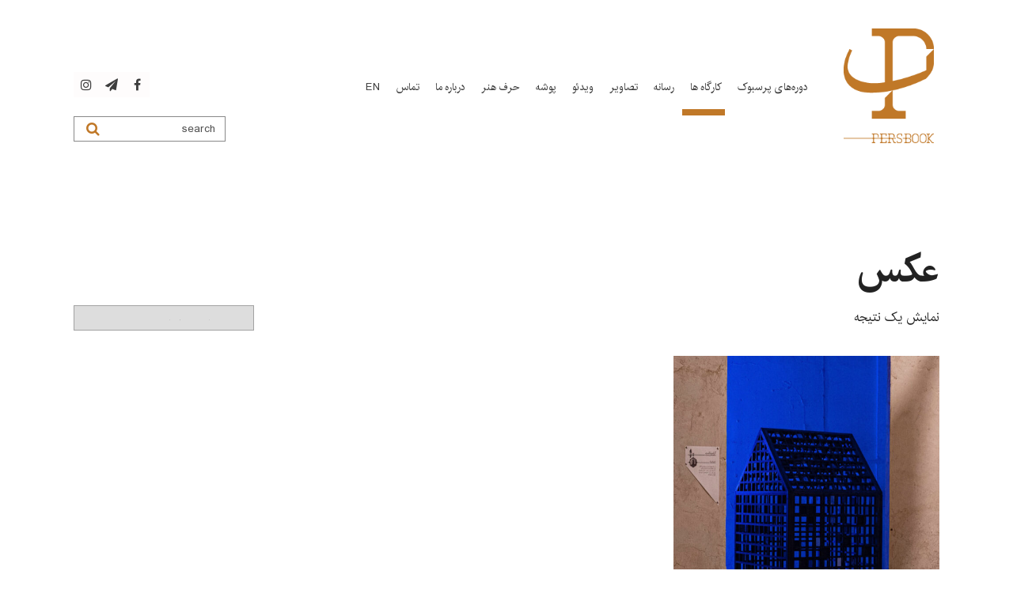

--- FILE ---
content_type: text/html; charset=UTF-8
request_url: https://persbookart.com/product-tag/%D8%B9%DA%A9%D8%B3/
body_size: 19578
content:
<!DOCTYPE html>
<html dir="rtl" lang="fa-IR">
<head>
	<meta charset="UTF-8" />
	<meta name="viewport" content="width=device-width, initial-scale=1.0, minimum-scale=1.0"/>
	<meta name='robots' content='index, follow, max-image-preview:large, max-snippet:-1, max-video-preview:-1' />
	<style>img:is([sizes="auto" i], [sizes^="auto," i]) { contain-intrinsic-size: 3000px 1500px }</style>
	
	<!-- This site is optimized with the Yoast SEO plugin v26.8 - https://yoast.com/product/yoast-seo-wordpress/ -->
	<title>بایگانی‌های عکس - پرسبوک</title>
	<link rel="canonical" href="https://persbookart.com/product-tag/عکس/" />
	<meta property="og:locale" content="fa_IR" />
	<meta property="og:locale:alternate" content="en_US" />
	<meta property="og:type" content="article" />
	<meta property="og:title" content="بایگانی‌های عکس - پرسبوک" />
	<meta property="og:url" content="https://persbookart.com/product-tag/عکس/" />
	<meta property="og:site_name" content="پرسبوک" />
	<meta name="twitter:card" content="summary_large_image" />
	<script type="application/ld+json" class="yoast-schema-graph">{"@context":"https://schema.org","@graph":[{"@type":"CollectionPage","@id":"https://persbookart.com/product-tag/%d8%b9%da%a9%d8%b3/","url":"https://persbookart.com/product-tag/%d8%b9%da%a9%d8%b3/","name":"بایگانی‌های عکس - پرسبوک","isPartOf":{"@id":"https://persbookart.com/#website"},"primaryImageOfPage":{"@id":"https://persbookart.com/product-tag/%d8%b9%da%a9%d8%b3/#primaryimage"},"image":{"@id":"https://persbookart.com/product-tag/%d8%b9%da%a9%d8%b3/#primaryimage"},"thumbnailUrl":"https://persbookart.com/wp-content/uploads/2020/12/20201207_000032.jpg","breadcrumb":{"@id":"https://persbookart.com/product-tag/%d8%b9%da%a9%d8%b3/#breadcrumb"},"inLanguage":"fa-IR"},{"@type":"ImageObject","inLanguage":"fa-IR","@id":"https://persbookart.com/product-tag/%d8%b9%da%a9%d8%b3/#primaryimage","url":"https://persbookart.com/wp-content/uploads/2020/12/20201207_000032.jpg","contentUrl":"https://persbookart.com/wp-content/uploads/2020/12/20201207_000032.jpg","width":2048,"height":2048},{"@type":"BreadcrumbList","@id":"https://persbookart.com/product-tag/%d8%b9%da%a9%d8%b3/#breadcrumb","itemListElement":[{"@type":"ListItem","position":1,"name":"خانه","item":"https://persbookart.com/"},{"@type":"ListItem","position":2,"name":"عکس"}]},{"@type":"WebSite","@id":"https://persbookart.com/#website","url":"https://persbookart.com/","name":"پرسبوک","description":"سالانه ‌هنرهای معاصر","publisher":{"@id":"https://persbookart.com/#organization"},"alternateName":"Persbook Art","potentialAction":[{"@type":"SearchAction","target":{"@type":"EntryPoint","urlTemplate":"https://persbookart.com/?s={search_term_string}"},"query-input":{"@type":"PropertyValueSpecification","valueRequired":true,"valueName":"search_term_string"}}],"inLanguage":"fa-IR"},{"@type":"Organization","@id":"https://persbookart.com/#organization","name":"پرسبوک","url":"https://persbookart.com/","logo":{"@type":"ImageObject","inLanguage":"fa-IR","@id":"https://persbookart.com/#/schema/logo/image/","url":"https://persbookart.com/wp-content/uploads/2020/09/persbook-logo.png","contentUrl":"https://persbookart.com/wp-content/uploads/2020/09/persbook-logo.png","width":157,"height":200,"caption":"پرسبوک"},"image":{"@id":"https://persbookart.com/#/schema/logo/image/"}}]}</script>
	<!-- / Yoast SEO plugin. -->


<link rel="alternate" href="https://persbookart.com/product-tag/%D8%B9%DA%A9%D8%B3/" hreflang="fa" />
<link rel="alternate" href="https://persbookart.com/en/product-tag/%D8%B9%DA%A9%D8%B3/" hreflang="en" />
<link rel='dns-prefetch' href='//fonts.googleapis.com' />
<link rel="alternate" type="application/rss+xml" title="پرسبوک &raquo; خوراک" href="https://persbookart.com/feed/" />
<link rel="alternate" type="application/rss+xml" title="پرسبوک &raquo; خوراک دیدگاه‌ها" href="https://persbookart.com/comments/feed/" />
<link rel="alternate" type="application/rss+xml" title="خوراک پرسبوک &raquo; عکس برچسب" href="https://persbookart.com/product-tag/%d8%b9%da%a9%d8%b3/feed/" />
<link rel='stylesheet' id='bb_vcparam_toggle-css' href='https://persbookart.com/wp-content/plugins/vc_ultimate_carousel//assets/admin/css/vcparam/vcparam-toggle.css' media='all' />
<link rel='stylesheet' id='wp-block-library-rtl-css' href='https://persbookart.com/wp-includes/css/dist/block-library/style-rtl.min.css' media='all' />
<style id='classic-theme-styles-inline-css' type='text/css'>
/*! This file is auto-generated */
.wp-block-button__link{color:#fff;background-color:#32373c;border-radius:9999px;box-shadow:none;text-decoration:none;padding:calc(.667em + 2px) calc(1.333em + 2px);font-size:1.125em}.wp-block-file__button{background:#32373c;color:#fff;text-decoration:none}
</style>
<style id='global-styles-inline-css' type='text/css'>
:root{--wp--preset--aspect-ratio--square: 1;--wp--preset--aspect-ratio--4-3: 4/3;--wp--preset--aspect-ratio--3-4: 3/4;--wp--preset--aspect-ratio--3-2: 3/2;--wp--preset--aspect-ratio--2-3: 2/3;--wp--preset--aspect-ratio--16-9: 16/9;--wp--preset--aspect-ratio--9-16: 9/16;--wp--preset--color--black: #000000;--wp--preset--color--cyan-bluish-gray: #abb8c3;--wp--preset--color--white: #ffffff;--wp--preset--color--pale-pink: #f78da7;--wp--preset--color--vivid-red: #cf2e2e;--wp--preset--color--luminous-vivid-orange: #ff6900;--wp--preset--color--luminous-vivid-amber: #fcb900;--wp--preset--color--light-green-cyan: #7bdcb5;--wp--preset--color--vivid-green-cyan: #00d084;--wp--preset--color--pale-cyan-blue: #8ed1fc;--wp--preset--color--vivid-cyan-blue: #0693e3;--wp--preset--color--vivid-purple: #9b51e0;--wp--preset--gradient--vivid-cyan-blue-to-vivid-purple: linear-gradient(135deg,rgba(6,147,227,1) 0%,rgb(155,81,224) 100%);--wp--preset--gradient--light-green-cyan-to-vivid-green-cyan: linear-gradient(135deg,rgb(122,220,180) 0%,rgb(0,208,130) 100%);--wp--preset--gradient--luminous-vivid-amber-to-luminous-vivid-orange: linear-gradient(135deg,rgba(252,185,0,1) 0%,rgba(255,105,0,1) 100%);--wp--preset--gradient--luminous-vivid-orange-to-vivid-red: linear-gradient(135deg,rgba(255,105,0,1) 0%,rgb(207,46,46) 100%);--wp--preset--gradient--very-light-gray-to-cyan-bluish-gray: linear-gradient(135deg,rgb(238,238,238) 0%,rgb(169,184,195) 100%);--wp--preset--gradient--cool-to-warm-spectrum: linear-gradient(135deg,rgb(74,234,220) 0%,rgb(151,120,209) 20%,rgb(207,42,186) 40%,rgb(238,44,130) 60%,rgb(251,105,98) 80%,rgb(254,248,76) 100%);--wp--preset--gradient--blush-light-purple: linear-gradient(135deg,rgb(255,206,236) 0%,rgb(152,150,240) 100%);--wp--preset--gradient--blush-bordeaux: linear-gradient(135deg,rgb(254,205,165) 0%,rgb(254,45,45) 50%,rgb(107,0,62) 100%);--wp--preset--gradient--luminous-dusk: linear-gradient(135deg,rgb(255,203,112) 0%,rgb(199,81,192) 50%,rgb(65,88,208) 100%);--wp--preset--gradient--pale-ocean: linear-gradient(135deg,rgb(255,245,203) 0%,rgb(182,227,212) 50%,rgb(51,167,181) 100%);--wp--preset--gradient--electric-grass: linear-gradient(135deg,rgb(202,248,128) 0%,rgb(113,206,126) 100%);--wp--preset--gradient--midnight: linear-gradient(135deg,rgb(2,3,129) 0%,rgb(40,116,252) 100%);--wp--preset--font-size--small: 13px;--wp--preset--font-size--medium: 20px;--wp--preset--font-size--large: 36px;--wp--preset--font-size--x-large: 42px;--wp--preset--spacing--20: 0.44rem;--wp--preset--spacing--30: 0.67rem;--wp--preset--spacing--40: 1rem;--wp--preset--spacing--50: 1.5rem;--wp--preset--spacing--60: 2.25rem;--wp--preset--spacing--70: 3.38rem;--wp--preset--spacing--80: 5.06rem;--wp--preset--shadow--natural: 6px 6px 9px rgba(0, 0, 0, 0.2);--wp--preset--shadow--deep: 12px 12px 50px rgba(0, 0, 0, 0.4);--wp--preset--shadow--sharp: 6px 6px 0px rgba(0, 0, 0, 0.2);--wp--preset--shadow--outlined: 6px 6px 0px -3px rgba(255, 255, 255, 1), 6px 6px rgba(0, 0, 0, 1);--wp--preset--shadow--crisp: 6px 6px 0px rgba(0, 0, 0, 1);}:where(.is-layout-flex){gap: 0.5em;}:where(.is-layout-grid){gap: 0.5em;}body .is-layout-flex{display: flex;}.is-layout-flex{flex-wrap: wrap;align-items: center;}.is-layout-flex > :is(*, div){margin: 0;}body .is-layout-grid{display: grid;}.is-layout-grid > :is(*, div){margin: 0;}:where(.wp-block-columns.is-layout-flex){gap: 2em;}:where(.wp-block-columns.is-layout-grid){gap: 2em;}:where(.wp-block-post-template.is-layout-flex){gap: 1.25em;}:where(.wp-block-post-template.is-layout-grid){gap: 1.25em;}.has-black-color{color: var(--wp--preset--color--black) !important;}.has-cyan-bluish-gray-color{color: var(--wp--preset--color--cyan-bluish-gray) !important;}.has-white-color{color: var(--wp--preset--color--white) !important;}.has-pale-pink-color{color: var(--wp--preset--color--pale-pink) !important;}.has-vivid-red-color{color: var(--wp--preset--color--vivid-red) !important;}.has-luminous-vivid-orange-color{color: var(--wp--preset--color--luminous-vivid-orange) !important;}.has-luminous-vivid-amber-color{color: var(--wp--preset--color--luminous-vivid-amber) !important;}.has-light-green-cyan-color{color: var(--wp--preset--color--light-green-cyan) !important;}.has-vivid-green-cyan-color{color: var(--wp--preset--color--vivid-green-cyan) !important;}.has-pale-cyan-blue-color{color: var(--wp--preset--color--pale-cyan-blue) !important;}.has-vivid-cyan-blue-color{color: var(--wp--preset--color--vivid-cyan-blue) !important;}.has-vivid-purple-color{color: var(--wp--preset--color--vivid-purple) !important;}.has-black-background-color{background-color: var(--wp--preset--color--black) !important;}.has-cyan-bluish-gray-background-color{background-color: var(--wp--preset--color--cyan-bluish-gray) !important;}.has-white-background-color{background-color: var(--wp--preset--color--white) !important;}.has-pale-pink-background-color{background-color: var(--wp--preset--color--pale-pink) !important;}.has-vivid-red-background-color{background-color: var(--wp--preset--color--vivid-red) !important;}.has-luminous-vivid-orange-background-color{background-color: var(--wp--preset--color--luminous-vivid-orange) !important;}.has-luminous-vivid-amber-background-color{background-color: var(--wp--preset--color--luminous-vivid-amber) !important;}.has-light-green-cyan-background-color{background-color: var(--wp--preset--color--light-green-cyan) !important;}.has-vivid-green-cyan-background-color{background-color: var(--wp--preset--color--vivid-green-cyan) !important;}.has-pale-cyan-blue-background-color{background-color: var(--wp--preset--color--pale-cyan-blue) !important;}.has-vivid-cyan-blue-background-color{background-color: var(--wp--preset--color--vivid-cyan-blue) !important;}.has-vivid-purple-background-color{background-color: var(--wp--preset--color--vivid-purple) !important;}.has-black-border-color{border-color: var(--wp--preset--color--black) !important;}.has-cyan-bluish-gray-border-color{border-color: var(--wp--preset--color--cyan-bluish-gray) !important;}.has-white-border-color{border-color: var(--wp--preset--color--white) !important;}.has-pale-pink-border-color{border-color: var(--wp--preset--color--pale-pink) !important;}.has-vivid-red-border-color{border-color: var(--wp--preset--color--vivid-red) !important;}.has-luminous-vivid-orange-border-color{border-color: var(--wp--preset--color--luminous-vivid-orange) !important;}.has-luminous-vivid-amber-border-color{border-color: var(--wp--preset--color--luminous-vivid-amber) !important;}.has-light-green-cyan-border-color{border-color: var(--wp--preset--color--light-green-cyan) !important;}.has-vivid-green-cyan-border-color{border-color: var(--wp--preset--color--vivid-green-cyan) !important;}.has-pale-cyan-blue-border-color{border-color: var(--wp--preset--color--pale-cyan-blue) !important;}.has-vivid-cyan-blue-border-color{border-color: var(--wp--preset--color--vivid-cyan-blue) !important;}.has-vivid-purple-border-color{border-color: var(--wp--preset--color--vivid-purple) !important;}.has-vivid-cyan-blue-to-vivid-purple-gradient-background{background: var(--wp--preset--gradient--vivid-cyan-blue-to-vivid-purple) !important;}.has-light-green-cyan-to-vivid-green-cyan-gradient-background{background: var(--wp--preset--gradient--light-green-cyan-to-vivid-green-cyan) !important;}.has-luminous-vivid-amber-to-luminous-vivid-orange-gradient-background{background: var(--wp--preset--gradient--luminous-vivid-amber-to-luminous-vivid-orange) !important;}.has-luminous-vivid-orange-to-vivid-red-gradient-background{background: var(--wp--preset--gradient--luminous-vivid-orange-to-vivid-red) !important;}.has-very-light-gray-to-cyan-bluish-gray-gradient-background{background: var(--wp--preset--gradient--very-light-gray-to-cyan-bluish-gray) !important;}.has-cool-to-warm-spectrum-gradient-background{background: var(--wp--preset--gradient--cool-to-warm-spectrum) !important;}.has-blush-light-purple-gradient-background{background: var(--wp--preset--gradient--blush-light-purple) !important;}.has-blush-bordeaux-gradient-background{background: var(--wp--preset--gradient--blush-bordeaux) !important;}.has-luminous-dusk-gradient-background{background: var(--wp--preset--gradient--luminous-dusk) !important;}.has-pale-ocean-gradient-background{background: var(--wp--preset--gradient--pale-ocean) !important;}.has-electric-grass-gradient-background{background: var(--wp--preset--gradient--electric-grass) !important;}.has-midnight-gradient-background{background: var(--wp--preset--gradient--midnight) !important;}.has-small-font-size{font-size: var(--wp--preset--font-size--small) !important;}.has-medium-font-size{font-size: var(--wp--preset--font-size--medium) !important;}.has-large-font-size{font-size: var(--wp--preset--font-size--large) !important;}.has-x-large-font-size{font-size: var(--wp--preset--font-size--x-large) !important;}
:where(.wp-block-post-template.is-layout-flex){gap: 1.25em;}:where(.wp-block-post-template.is-layout-grid){gap: 1.25em;}
:where(.wp-block-columns.is-layout-flex){gap: 2em;}:where(.wp-block-columns.is-layout-grid){gap: 2em;}
:root :where(.wp-block-pullquote){font-size: 1.5em;line-height: 1.6;}
</style>
<link rel='stylesheet' id='cz-icons-pack-css' href='https://persbookart.com/wp-content/plugins/codevz-plus/admin/fields/codevz_fields/icons/czicons.css' media='all' />
<link rel='stylesheet' id='contact-form-7-css' href='https://persbookart.com/wp-content/plugins/contact-form-7/includes/css/styles.css' media='all' />
<link rel='stylesheet' id='contact-form-7-rtl-css' href='https://persbookart.com/wp-content/plugins/contact-form-7/includes/css/styles-rtl.css' media='all' />
<link rel='stylesheet' id='foobox-free-min-css' href='https://persbookart.com/wp-content/plugins/foobox-image-lightbox/free/css/foobox.free.min.css' media='all' />
<link rel='stylesheet' id='woocommerce-layout-rtl-css' href='https://persbookart.com/wp-content/plugins/woocommerce/assets/css/woocommerce-layout-rtl.css' media='all' />
<link rel='stylesheet' id='woocommerce-smallscreen-rtl-css' href='https://persbookart.com/wp-content/plugins/woocommerce/assets/css/woocommerce-smallscreen-rtl.css' media='only screen and (max-width: 768px)' />
<link rel='stylesheet' id='woocommerce-general-rtl-css' href='https://persbookart.com/wp-content/plugins/woocommerce/assets/css/woocommerce-rtl.css' media='all' />
<style id='woocommerce-inline-inline-css' type='text/css'>
.woocommerce form .form-row .required { visibility: visible; }
</style>
<link rel='stylesheet' id='brands-styles-css' href='https://persbookart.com/wp-content/plugins/woocommerce/assets/css/brands.css' media='all' />
<link rel='stylesheet' id='codevz-style-css' href='https://persbookart.com/wp-content/themes/haftanpress/style.css' media='all' />
<link rel='stylesheet' id='font-awesome-css' href='https://persbookart.com/wp-content/plugins/js_composer/assets/lib/bower/font-awesome/css/font-awesome.min.css' media='all' />
<link rel='stylesheet' id='slick-css' href='https://persbookart.com/wp-content/plugins/vc_ultimate_carousel//assets/libs/slick/slick.css' media='all' />
<link rel='stylesheet' id='bb-vcuc-css' href='https://persbookart.com/wp-content/plugins/vc_ultimate_carousel//assets/css/style.css' media='all' />
<!--[if lt IE 9]>
<link rel='stylesheet' id='vc_lte_ie9-css' href='https://persbookart.com/wp-content/plugins/js_composer/assets/css/vc_lte_ie9.min.css' media='screen' />
<![endif]-->
<link rel='stylesheet' id='codevz-plugin-css' href='https://persbookart.com/wp-content/plugins/codevz-plus/assets/css/codevzplus.css' media='all' />
<style id='codevz-plugin-inline-css' type='text/css'>
/* Woo */.woocommerce div.product .woocommerce-tabs ul.tabs li::before,.woocommerce div.product .woocommerce-tabs ul.tabs li::after{display:none}.woocommerce ul.products li.product, .woocommerce-page ul.products li.product{text-align: center}.woo-col-2.woocommerce ul.products li.product, .woo-col-2.woocommerce-page ul.products li.product, .woo-related-col-2.woocommerce ul.products .related li.product, .woo-related-col-2.woocommerce-page ul.products .related li.product {width: 48.05%}.woo-col-3.woocommerce ul.products li.product, .woo-col-3.woocommerce-page ul.products li.product, .woo-related-col-3.woocommerce ul.products .related li.product, .woo-related-col-3.woocommerce-page ul.products .related li.product {width: calc(100% / 3 - 2.6%)}.woo-col-5.woocommerce ul.products li.product, .woo-col-5.woocommerce-page ul.products li.product {width: calc(100% / 5 - 3.2%)}.woo-col-6.woocommerce ul.products li.product, .woo-col-6.woocommerce-page ul.products li.product {width: calc(100% / 6 - 3.2%)}.rtl .woocommerce-error,.rtl .woocommerce-info,.rtl .woocommerce-message{padding:15px 70px !important;margin:0 0 30px !important}.quantity{position:relative}input[type=number]::-webkit-inner-spin-button,input[type=number]::-webkit-outer-spin-button{-webkit-appearance:none;margin:0}input[type=number]{-moz-appearance:textfield}.quantity input{width:45px;height:42px;line-height:1.65;float:left;display:block;padding:0;margin:0;padding-left:20px;border:1px solid rgba(167, 167, 167, 0.3)}.quantity input:focus{outline:0}.quantity-nav{float:left;position:relative;height:41px;margin:0 0 0 -11px}.rtl .quantity-nav{float:left;margin:0 0 0 25px}.quantity-button{position:relative;cursor:pointer;border-left:1px solid rgba(167, 167, 167, 0.3);width:25px;text-align:center;color:inherit;font-size:14px;line-height:1.5;transform:translateX(-100%)}.quantity-button.quantity-up{position:absolute;height:50%;top:0;border-bottom:1px solid rgba(167, 167, 167, 0.3)}.quantity-button.quantity-down{position:absolute;bottom:-1px;height:50%}.woocommerce .quantity .qty {margin:0 10px 0 0;padding: 10px 16px !important;width: 80px;text-align:left}.rtl .woocommerce .quantity .qty{margin:0 0 0 10px}.woocommerce-Tabs-panel h2 {display: none !important}.woocommerce-checkout #payment ul.payment_methods li img{display:inline-block}.woocommerce nav.woocommerce-pagination ul li{border: 0 !important;overflow:visible}.woocommerce a.remove{border-radius:2px}.cross-sells{display: none}.post-type-archive-product h1.page-title,.woocommerce #comments.content{display:none}.woocommerce ul.products li.product .star-rating{margin: 10px auto 0;text-align:left}.outofstock .button{display: none !important}#order_review_heading{margin:30px 0 20px}.woocommerce .woocommerce-ordering,.woocommerce .woocommerce-result-count{box-sizing:border-box;margin:0 0 2em}.woocommerce span.onsale,.woocommerce ul.products li.product .onsale{z-index:9;background:#fff;border-radius:100%;display:inline-block;padding:0;position:absolute;top:20px;left:20px;right:auto;margin:0;color:initial;line-height:4em;width:4em;height:4em;font-size:16px;font-weight:600;min-height:initial;box-shadow:0 0 30px rgba(17,17,17,.06)}.woocommerce.single span.onsale, .woocommerce.single ul.products li.product .onsale{left:15px;right:auto}.woocommerce nav.woocommerce-pagination ul li a, .woocommerce nav.woocommerce-pagination ul li span{line-height: 3em}.woocommerce ul.products li.product .button{margin: 20px auto 0;display:table}.woocommerce ul.products li.product .button:before{font-family:FontAwesome;content:"\f07a";position:static;transform:initial;display:inline;background:none !important;margin-right:10px}.woocommerce ul.products li.product .button.loading:after{margin-top:3px}.woocommerce a.added_to_cart{position:absolute;bottom:-28px;left:50%;margin:0;font-size:12px;transform:translateX(-50%);letter-spacing:2px}.woocommerce ul.products li.product .woocommerce-loop-category__title, .woocommerce ul.products li.product .woocommerce-loop-product__title, .woocommerce ul.products li.product h3 {font-size:22px}.woocommerce ul.products li.product:hover .button{opacity:1 !important}.woocommerce ul.products li.product .price{background:#fff;border-radius:30px;display:inline-block;padding:4px 16px;position:absolute;top:20px;right:20px;color:#262626;font-weight:bold}.woocommerce ul.products li.product .price del{font-size:.7em;display:inline-block}.woocommerce .product_meta{font-size:13px}.woocommerce div.product form.cart,.woocommerce div.product p.cart{margin:2em 0}.woocommerce ul.products li.product h3{font-size:16px;width:85%}.woocommerce div.product .woocommerce-tabs .panel{padding:30px;border:1px solid rgba(167,167,167,.2);border-radius:0 2px 2px}.woocommerce div.product .woocommerce-tabs ul.tabs{padding:0 0 0 5px;margin:0 -5px -1px}.woocommerce div.product .woocommerce-tabs ul.tabs li.active{opacity:1}.woocommerce div.product .woocommerce-tabs ul.tabs:before,.woocommerce nav.woocommerce-pagination ul{border:0}.woocommerce div.product .woocommerce-tabs ul.tabs li.active:after,.woocommerce div.product .woocommerce-tabs ul.tabs li.active:before{box-shadow:none;display:none}.woocommerce table.shop_table td{padding:16px 20px}.woocommerce table.shop_table th{padding: 20px}#add_payment_method #payment,.woocommerce-cart #payment,.woocommerce-checkout #payment{background:0 0;padding:10px}#add_payment_method #payment ul.payment_methods,.woocommerce-cart #payment ul.payment_methods,.woocommerce-checkout #payment ul.payment_methods{border-bottom:1px solid rgba(167,167,167,.2)}.woocommerce-error,.woocommerce-info,.woocommerce-message{line-height:40px;background-color:rgba(167,167,167,.1);border:0;padding:22px 60px !important;margin:0 0 30px !important}td.product-subtotal,td.product-total,tr.cart-subtotal td{font-size:14px}tr.order-total td{font-size:18px;font-weight:700}.woocommerce ul.products li.product .price ins{text-decoration:none}.woocommerce nav.woocommerce-pagination ul li a:focus,.woocommerce nav.woocommerce-pagination ul li a:hover,.woocommerce nav.woocommerce-pagination ul li span.current{color:#fff !important}.woocommerce nav.woocommerce-pagination ul li span.current{border:0}.woocommerce nav.woocommerce-pagination ul li a, .woocommerce nav.woocommerce-pagination ul li span {font-size:14px}#add_payment_method .cart-collaterals .cart_totals table td,#add_payment_method .cart-collaterals .cart_totals table th,.woocommerce-cart .cart-collaterals .cart_totals table td,.woocommerce-cart .cart-collaterals .cart_totals table th,.woocommerce-checkout .cart-collaterals .cart_totals table td,.woocommerce-checkout .cart-collaterals .cart_totals table th{vertical-align:middle}#add_payment_method #payment,.woocommerce form.checkout_coupon,.woocommerce form.login,.woocommerce form.register,.woocommerce-cart #payment,.woocommerce-checkout #payment{border:1px solid rgba(167,167,167,.2);border-radius:0}.woocommerce #coupon_code{padding:12px;width:auto}.woocommerce p #coupon_code{width:100%!important}.woocommerce input.button:disabled,.woocommerce input.button:disabled[disabled]{color:#fff}.woocommerce input.button{padding:12px 30px}#add_payment_method #payment div.payment_box,.woocommerce-cart #payment div.payment_box,.woocommerce-checkout #payment div.payment_box{background-color:rgba(167,167,167,.1)}#add_payment_method #payment div.payment_box:before,.woocommerce-cart #payment div.payment_box:before,.woocommerce-checkout #payment div.payment_box:before{top:-14px;border-bottom-color:rgba(167,167,167,.1)}.woocommerce-thankyou-order-received{font-size:20px;background:#eafff1;color:#17ac4d;padding:20px;border-radius:2px}.woocommerce .product_title{font-size:30px}.woocommerce-product-rating{font-size:12px}.woocommerce ul.order_details li {line-height: 3;margin-right: 3em}.calculated_shipping h2 {font-size: 24px;margin: 0 0 20px;opacity: .4}.related.products li{margin-bottom:0!important}#payment label{display:inline}.about_paypal{margin:0 10px}.showcoupon{font-weight:900}.woocommerce nav.woocommerce-pagination ul li a:focus, .woocommerce nav.woocommerce-pagination ul li a:hover, .woocommerce nav.woocommerce-pagination ul li span.current {background: #353535;color: #8a7e88}.woocommerce-MyAccount-navigation ul {list-style-type: none;margin: 0;padding:0}.edit-account fieldset{margin-bottom:30px}.woocommerce-MyAccount-navigation ul {list-style-type: none;margin: 0}.woocommerce-MyAccount-navigation a,.woocommerce-account ul.digital-downloads li .count {padding: 10px 20px;display: block;background: rgba(167, 167, 167, 0.1);margin: 0 20px 6px 0;border-radius: 2px}.woocommerce-MyAccount-navigation a:hover, .woocommerce-MyAccount-navigation .is-active a {background: rgba(167, 167, 167, 0.2);color: #fff}.edit-account .input.woocommerce-Button.button {margin: 20px 0 0}.woocommerce ul.product_list_widget li img {float: left;margin: 0 20px 0 0;width: 80px}.rtl ul.product_list_widget li img{float:right !important;margin: 0 0 0 20px}.woocommerce .widget_price_filter .price_slider_wrapper .ui-widget-content{background-color: #e9e9e9}.woocommerce .widget_price_filter .ui-slider .ui-slider-range,.woocommerce .widget_price_filter .ui-slider .ui-slider-handle{background-color:#a7a7a7}.product_meta > span{display:block;margin:0 0 5px}#comments .commentlist li .avatar{padding: 0 !important;border-radius: 100% !important;width: 40px !important;box-shadow: 1px 10px 10px rgba(167, 167, 167, 0.3) !important;border:0 !important;top:25px !important;left:20px !important}.rtl #comments .commentlist li .avatar{left:auto;right:20px}.woocommerce #reviews #comments ol.commentlist li .comment-text{padding: 30px !important;margin: 0 50px}.woocommerce table.shop_table td, .woocommerce-cart .cart-collaterals .cart_totals tr th {border-top: 1px solid rgba(167, 167, 167, 0.2) !important}.product_meta a{font-weight:bold;background:rgba(167, 167, 167, 0.12);padding:0px 8px;border-radius:2px;margin:4px 0;display:inline-block}#add_payment_method table.cart img, .woocommerce-cart table.cart img,.woocommerce-checkout table.cart img{width:80px !important}.cart_totals h2,.woocommerce-additional-fields > h3,.woocommerce-billing-fields > h3,#order_review_heading{font-size:24px;padding:0 0 0 2px}.woocommerce-review-link{display:none}.woocommerce ul.products li.product .woocommerce-loop-product__link{display:block}label.woocommerce-form__label.woocommerce-form__label-for-checkbox.inline{margin: 0 20px}from.woocommerce-product-search input{float: left;width: 61%;margin-right: 5%}from.woocommerce-product-search button{width: 34%;padding: 12px 0}.woocommerce div.product .woocommerce-tabs ul.tabs li.active a{color: #111}.rtl ul.products li.product .button:before{margin-left:10px !important;margin-right:0 !important}.comment-form-rating p:nth-child(3){display:none !important}.woocommerce ul.products li.product a img{max-width: 100% !important;max-height: 100% !important}.woocommerce #respond input#submit.added::after, .woocommerce a.button.added::after, .woocommerce button.button.added::after, .woocommerce input.button.added::after{vertical-align: middle}.rtl .woocommerce div.product form.cart div.quantity{margin:0 -25px 0 20px}.rtl .woocommerce-product-gallery{direction:ltr}.pswp__ui{width:100%;height:100%}.pswp__button--arrow--left, .pswp__button--arrow--right{position:absolute !important}.woocommerce div.product div.images .flex-control-thumbs li{width: calc(100% / 4 - 10px);margin:10px 0 0 10px;padding:0}.woocommerce div.product div.images .flex-control-thumbs{margin-left:-10px}.woocommerce-error::before, .woocommerce-info::before,.woocommerce-message::before{top: 21px}.woocommerce-account .addresses .title .edit{float:right;margin:5px 20px;opacity: .5}.rtl.woocommerce .woocommerce-result-count, .rtl.woocommerce-page .woocommerce-result-count{float: right}.rtl.woocommerce .woocommerce-ordering, .rtl.woocommerce-page .woocommerce-ordering{float: left}.ajax_add_to_cart.loading{padding-right:35px !important}.rtl .ajax_add_to_cart.loading{padding-left:35px !important}.rtl #respond input#submit.added::after, .rtl a.button.added::after, .rtl button.button.added::after, .rtl input.button.added::after{margin: 0 10px 0 0}.woocommerce div.product .woocommerce-tabs ul.tabs li{padding:.4em .8em;font-weight:700;opacity:.6;border:1px solid rgba(167,167,167,.2);background:rgba(167, 167, 167, 0.1);border-radius:2px 2px 0 0;border-bottom:0;margin:0}.woocommerce div.product .woocommerce-tabs ul.tabs li a, .woocommerce div.product .woocommerce-tabs ul.tabs li.active a{color: inherit;font-weight:inherit;padding:inherit;}.related.products{clear:both}td.woocommerce-grouped-product-list-item__quantity{padding:10px 20px !important}.woocommerce div.product form.cart .group_table td {vertical-align:middle;padding:0}.woocommerce-grouped-product-list-item__label label{margin: 0}.widget span.woocommerce-Price-amount.amount{background: rgba(167, 167, 167, 0.2);padding:4px 10px;font-size:14px;border-radius:2px}.woo-product-tabs-vertical div.product .woocommerce-tabs ul.tabs{margin:0;padding:0;float:left;width:30%}.rtl.woo-product-tabs-vertical div.product .woocommerce-tabs ul.tabs{float:right}.woo-product-tabs-vertical div.product .woocommerce-tabs ul.tabs li {border-radius: 0;border-bottom: 1px solid rgba(167,167,167,.2);margin: 0 0 4px 0;display: block}.woo-product-tabs-vertical div.product .woocommerce-tabs ul.tabs li.active{border-color:rgba(167,167,167,.2);border-right-color: #fff}.rtl.woo-product-tabs-vertical div.product .woocommerce-tabs ul.tabs li.active{border-color: rgba(167,167,167,.2);border-left-color:#fff}.woo-product-tabs-vertical div.product .woocommerce-tabs .panel{border-radius:0;float:right;width:70%;box-sizing:border-box;transform:translateX(-1px)}.rtl.woo-product-tabs-vertical div.product .woocommerce-tabs .panel{float:left;transform:translateX(1px)}.woocommerce div.product .woocommerce-tabs ul.tabs li a{display:block}.woo-product-tabs-center .tabs.wc-tabs{text-align:center}.layout_2,.layout_2 .cz_fixed_footer,.layout_2 .header_is_sticky{width: 1320px}.layout_2 .row{width: calc(1320px - 10%)}

/* Theme color */a:hover, .sf-menu > .cz.current_menu > a, .sf-menu > .cz .cz.current_menu > a, .sf-menu > .current-menu-parent > a {color: #3d3c3c} 
form button, .button, #edd-purchase-button, .edd-submit, .edd-submit.button.blue, .edd-submit.button.blue:hover, .edd-submit.button.blue:focus, [type=submit].edd-submit, .sf-menu > .cz > a:before,.sf-menu > .cz > a:before,.widget_product_search #searchsubmit, .post-password-form input[type="submit"], .wpcf7-submit, .submit_user, 
#commentform #submit, .commentlist li.bypostauthor > .comment-body:after,.commentlist li.comment-author-admin > .comment-body:after, 
.woocommerce input.button.alt.woocommerce #respond input#submit, .woocommerce a.button, .woocommerce button.button, .woocommerce input.button,.woocommerce .woocommerce-error .button, 
.woocommerce .woocommerce-info .button, .woocommerce .woocommerce-message .button, .woocommerce-page .woocommerce-error .button, .woocommerce-page .woocommerce-info .button, 
.woocommerce-page .woocommerce-message .button,#add_payment_method table.cart input, .woocommerce-cart table.cart input:not(.input-text), .woocommerce-checkout table.cart input,
.woocommerce input.button:disabled, .woocommerce input.button:disabled[disabled],#add_payment_method table.cart input, #add_payment_method .wc-proceed-to-checkout a.checkout-button, 
.woocommerce-cart .wc-proceed-to-checkout a.checkout-button, .woocommerce-checkout .wc-proceed-to-checkout a.checkout-button,.woocommerce #payment #place_order, .woocommerce-page #payment #place_order,.woocommerce input.button.alt,
.woocommerce #respond input#submit.alt:hover, .pagination .current, .pagination > b, .pagination a:hover, .page-numbers .current, .page-numbers a:hover, .pagination .next:hover, 
.pagination .prev:hover, input[type=submit], .sticky:before, .commentlist li.comment-author-admin .fn, .woocommerce #respond input#submit.alt:hover, .woocommerce a.button.alt:hover, 
.woocommerce button.button.alt:hover, .woocommerce input.button.alt:hover, .woocommerce-MyAccount-navigation a:hover, .woocommerce-MyAccount-navigation .is-active a,
input[type=submit],input[type=button],.cz_header_button,.cz_default_portfolio a, .dwqa-questions-footer .dwqa-ask-question a,
.cz_readmore, .more-link, .woocommerce nav.woocommerce-pagination ul li a:focus, .woocommerce nav.woocommerce-pagination ul li a:hover, 
.woocommerce nav.woocommerce-pagination ul li span.current, .cz_btn, 
.woocommerce .widget_price_filter .ui-slider .ui-slider-range, 
.woocommerce .widget_price_filter .ui-slider .ui-slider-handle, 
.woocommerce #respond input#submit, .woocommerce a.button, .woocommerce button.button, .woocommerce input.button,
.woocommerce div.product form.cart .button {background-color: #3d3c3c}
.cs_load_more_doing, div.wpcf7 .wpcf7-form .ajax-loader, .cz_ajax_loader {border-right-color: #3d3c3c}
input:focus,textarea:focus,select:focus {border-color: #3d3c3c}
::selection {background-color: #3d3c3c;color: #fff}
::-moz-selection {background-color: #3d3c3c;color: #fff}

/* Dynamic  */.pageloader{background-color:#0f0f0f}html,body{background-color:#ffffff}#layout{background-color:rgba(255,255,255,0.01);margin-top:-5px;border-radius:16px;box-shadow:0px 0px 0px 0px #000000}form button,.wpcf7-submit,.dwqa-questions-footer .dwqa-ask-question a,input[type=submit],input[type=button],.button,.cz_header_button,.woocommerce a.button,.woocommerce input.button,.woocommerce #respond input#submit.alt,.woocommerce a.button.alt,.woocommerce button.button.alt,.woocommerce input.button.alt,.woocommerce #respond input#submit, .woocommerce a.button, .woocommerce button.button, .woocommerce input.button, #edd-purchase-button, .edd-submit, [type=submit].edd-submit, .edd-submit.button.blue{color:#dbdbdb;padding-top:5px;padding-bottom:5px;border-radius:0px}.widget{border-width:2px;border-color:rgba(61,60,60,0.2);border-radius:0px}.widget a{font-size:14px;background-repeat:no-repeat;background-position:right top;padding-top:10px;margin-bottom:11px}.widget > h4{background-repeat:no-repeat;background-position:right top;background-size:initial;padding-top:19px;border-top-width:11px;border-color:rgba(61,60,60,0.2)}input,textarea,select,.qty{height:32px;border-style:solid;border-width:1px;border-color:rgba(79,79,79,0.42);border-radius:0px}.elms_row .cz_social, .fixed_side .cz_social{background-color:rgba(140,32,32,0.01);margin-top:60px}.elms_row .cz_social a, .fixed_side .cz_social a{font-size:16px;color:#3d3d3d;border-style:solid;border-radius:4px}.elms_row .cz_social a:hover, .fixed_side .cz_social a:hover{color:#c3994b}.header_1{background-size:cover;background-color:transparent;background-image:linear-gradient(90deg,rgba(0,0,0,0.54),rgba(0,0,0,0.2));padding-bottom:30px}.header_1 .row{width:90%}#menu_header_1 > .cz > a{font-size:16px;color:#ffffff;font-weight:400;text-transform:uppercase;padding:2px 10px;margin-right:12px;margin-left:12px}#menu_header_1 > .cz > a:hover,#menu_header_1 > .cz:hover > a,#menu_header_1 > .cz.current_menu > a,#menu_header_1 > .current-menu-parent > a{color:#3d3c3c}#menu_header_1 > .cz > a:before{width:20px;height:2px;bottom:-2px;left:11px}#menu_header_1 .cz .sub-menu:not(.cz_megamenu_inner_ul),#menu_header_1 .cz_megamenu_inner_ul .cz_megamenu_inner_ul{background-color:#3d3c3c;padding-top:0px;padding-bottom:0px;margin:2px 8px 8px 43px;border-style:solid;border-width:0px;border-radius:0px}#menu_header_1 .cz .cz a{font-size:15px;font-weight:400;padding-top:13px;padding-bottom:13px;margin:4px}#menu_header_1 .cz .cz a:hover,#menu_header_1 .cz .cz:hover > a,#menu_header_1 .cz .cz.current_menu > a,#menu_header_1 .cz .current_menu > .current_menu{color:#ffffff;background-color:#222222}.header_2{padding-bottom:-50px}.header_2 .row{width:90%}.header_2 .elms_center{margin-right:5px;margin-left:5px}#menu_header_2{padding-right:0px;margin-right:28px;margin-left:30px}#menu_header_2 > .cz > a{font-size:13px;color:#3d3d3d;text-align:center;font-weight:600;text-transform:uppercase;padding:2px 0px 0px 10px;margin-right:5px;margin-left:5px}#menu_header_2 > .cz > a:hover,#menu_header_2 > .cz:hover > a,#menu_header_2 > .cz.current_menu > a,#menu_header_2 > .current-menu-parent > a{color:#3d3c3c}#menu_header_2 > .cz > a:before{background-color:#c07828;width:107%;height:8px;margin-right:0px;margin-left:0px;bottom:-23px}#menu_header_2 .cz .sub-menu:not(.cz_megamenu_inner_ul),#menu_header_2 .cz_megamenu_inner_ul .cz_megamenu_inner_ul{font-size:9px;color:#ffffff;background-color:#c07828;padding-top:0px;padding-bottom:0px;margin:2px 8px 8px 43px;border-style:solid;border-width:0px;border-radius:0px}#menu_header_2 .cz .cz a{font-size:12px;color:#ffffff;font-weight:300;width:153px;padding-top:12px;padding-bottom:10px;margin:4px}#menu_header_2 .cz .cz a:hover,#menu_header_2 .cz .cz:hover > a,#menu_header_2 .cz .cz.current_menu > a,#menu_header_2 .cz .current_menu > .current_menu{color:#ffffff;background-color:#222222}.onSticky{background-color:rgba(0,0,0,0.79) !important}.header_4{background-color:#ffffff;border-style:solid;border-width:0 0 1px;border-color:rgba(0,0,0,0.12)}#menu_header_4{background-color:#f7f7f7}#menu_header_4 > .cz > a{font-size:11px;color:rgba(34,34,34,0.8)}#menu_header_4 > .cz > a:hover,#menu_header_4 > .cz:hover > a,#menu_header_4 > .cz.current_menu > a,#menu_header_4 > .current-menu-parent > a{color:#0f0f0f}#menu_header_4 .cz .cz a{font-size:11px;background-color:#e9e9e1}.page_title,.header_onthe_cover .page_title{background-color:rgba(255,255,255,0.01);padding-bottom:0px;margin-right:-20px;margin-bottom:-0px;border-style:solid;border-top-width:0;border-right-width:0;border-left-width:0;border-color:#f4f4f4}.page_title .section_title{font-size:22px;font-weight:700;background-color:rgba(255,255,255,0.01);border-style:solid}.page_title a,.page_title a:hover,.page_title i{color:#373333}.breadcrumbs{padding-bottom:11px;border-style:solid;border-bottom-width:7px;border-color:#c07828}body{color:#222222;font-family:'IRAN'}h2{font-size:29px}h3{font-size:24px}.cz_middle_footer{background-color:#222222;padding-top:100px;padding-bottom:50px}.footer_widget{color:#e0e0e0;padding:10px}.cz_middle_footer a{color:#ffffff;line-height: 2}.cz_middle_footer a:hover{color:rgba(61,60,60,0.7)}.footer_2{background-color:#3d3c3c;padding-top:0px}.footer_2 .row{border-style:solid;border-color:#3d3c3c}i.backtotop{color:#000000;background-color:#3d3c3c;font-size:13px;border-style:solid;border-radius:48px}.footer_widget > h4{font-size:24px;font-weight:700;border-style:solid;border-width:0 0 2px;border-color:rgba(0,0,0,0.1)}.woocommerce ul.products li.product a img{width:404px;height:404px}.woocommerce ul.products li.product .woocommerce-loop-category__title, .woocommerce ul.products li.product .woocommerce-loop-product__title, .woocommerce ul.products li.product h3,.woocommerce.woo-template-2 ul.products li.product .woocommerce-loop-category__title, .woocommerce.woo-template-2 ul.products li.product .woocommerce-loop-product__title, .woocommerce.woo-template-2 ul.products li.product h3{font-size:17px;color:#222222;font-weight:700;letter-spacing:1px;padding-top:15px;margin-top:-10px;margin-bottom:25px;border-style:solid;border-top-width:2px;border-color:#3d3c3c}.woocommerce ul.products li.product .star-rating{display:none}.woocommerce ul.products li.product .button.add_to_cart_button, .woocommerce ul.products li.product .button[class*="product_type_"]{font-size:12px;color:rgba(34,34,34,0.7);background-color:#ffffff;margin-top:-20px;border-style:solid;border-width:2px;border-color:#e2e2e2;border-radius:0px;position:relative}.woocommerce span.onsale, .woocommerce ul.products li.product .onsale{font-size:11px;color:#3d3c3c;background-color:rgba(34,34,34,0.71);top:10px;left:10px}.woocommerce ul.products li.product .price{font-size:0px;color:rgba(255,255,255,0.85);background-color:rgba(255,255,255,0.01);border-radius:0px;top:0px;right:0px}.woocommerce div.product .summary p.price, .woocommerce div.product .summary span.price{color:#3d3c3c}.tagcloud a, .cz_post_cat a{color:#222222;border-style:solid;border-width:1px;border-color:rgba(0,0,0,0.12);border-radius:0px}.tagcloud a:hover, .cz_post_cat a:hover{border-style:solid;border-color:#3d3c3c}.pagination a, .pagination > b, .pagination span, .page-numbers a, .page-numbers span, .woocommerce nav.woocommerce-pagination ul li a, .woocommerce nav.woocommerce-pagination ul li span{margin-right:2px;margin-left:2px;border-style:none;border-radius:0px}#menu_header_1 .sub-menu .sub-menu:not(.cz_megamenu_inner_ul){margin-top:0px;margin-right:12px;margin-left:12px}#menu_header_2 .sub-menu .sub-menu:not(.cz_megamenu_inner_ul){margin-top:0px;margin-right:11px;margin-left:11px}.cz-cpt-post .cz_readmore, .cz-cpt-post .more-link{font-size:9px;color:rgba(255,255,255,0.01);background-repeat:no-repeat;background-size:cover;background-color:transparent;background-image:url(https://www.persbookart.com/wp-content/uploads/2020/10/Asset-1.png),linear-gradient(90deg,rgba(255,255,255,0.01),rgba(0,0,0,0.01));padding-right:52px;padding-bottom:6px}.cz-cpt-post .cz_readmore:hover, .cz-cpt-post .more-link:hover{text-align:right;background-image:url(https://www.persbookart.com/wp-content/uploads/2020/10/arr.png)}.cz-cpt-post .cz_readmore i, .cz-cpt-post .more-link i{font-size:0px;color:rgba(0,0,0,0.01);background-image:url(https://www.persbookart.com/wp-content/uploads/2020/10/Asset-1.png);height:50px;padding-right:1px}.woocommerce ul.products li.product .button.add_to_cart_button:hover, .woocommerce ul.products li.product .button[class*="product_type_"]:hover{color:#222222;background-color:#e47b25}.cz-cpt-post .cz_default_loop .cz_post_image, .cz-cpt-post .cz_post_svg{border-bottom-width:5px;border-color:#c07828;border-radius:0px;filter:grayscale(100%)}.woocommerce ul.products li.product .woocommerce-loop-product__link{border-width:0px 0px 2px;border-color:#cccccb;border-radius:0px}.cz-cpt-post article .cz_post_icon{font-size:0px;background-color:rgba(79,79,79,0.01);padding:15px;border-radius:0px}.footer_widget > h4:before{background-color:#000000;width:50px;height:1px;bottom:-1px}.widget > h4:before{background-color:#3d3c3c;width:100px;height:9px;bottom:56px}.cz-cpt-post .cz_default_loop .cz_post_title h3{font-size:20px;border-top-width:17px;border-color:#e48080}.pagination .current, .pagination > b, .pagination a:hover, .page-numbers .current, .page-numbers a:hover, .pagination .next:hover, .pagination .prev:hover, .woocommerce nav.woocommerce-pagination ul li a:focus, .woocommerce nav.woocommerce-pagination ul li a:hover, .woocommerce nav.woocommerce-pagination ul li span.current{color:#222222}.single-post .cz_single_fi img{border-style:solid;border-bottom-width:5px;border-color:#3d3c3c}.cz-next-prev-archive a{color:#222222;background-color:#ffffff;border-style:solid;border-width:2px;border-color:#3d3c3c;border-radius:0px}.single-post .next_prev h4{font-size:15px;color:#222222;font-weight:200}.single-post .next_prev .previous i,.single-post .next_prev .next i{color:rgba(34,34,34,0.5);border-style:solid;border-width:2px;border-color:#3d3c3c;border-radius:0px}.single-post .next_prev .previous:hover i,.single-post .next_prev .next:hover i{color:#222222}.single-post .next_prev{padding-top:50px;padding-bottom:50px;border-style:solid;border-top-width:2px;border-bottom-width:2px;border-color:#3d3c3c}.single-post .cz_related_posts > h4{font-size:24px;margin-top:20px;margin-bottom:30px;border-style:solid;border-bottom-width:2px;border-color:#3d3c3c}.single-post .cz_related_post > div img{border-style:solid;border-bottom-width:5px;border-color:#3d3c3c}.single-post .cz_related_post h3{font-size:24px}.single-post #comments > h3{margin-bottom:30px;border-style:solid;border-bottom-width:2px;border-color:#3d3c3c}.woocommerce div.product .woocommerce-tabs .panel{margin-right:-5px}#menu_header_2 > .cz{font-size:13px}.cz-cpt-portfolio .cz_default_loop .cz_post_title h3{font-weight:300;padding-bottom:0px;margin-bottom:-26px}.cz-cpt-portfolio .cz_default_loop > div{color:#595959;font-weight:200;line-height:1.5;margin-top:-6px}.cz-cpt-portfolio .cz_default_loop .cz_post_meta{font-size:0px}.cz-cpt-portfolio .cz_default_loop .cz_post_author_avatar img{background-color:rgba(0,0,0,0.01);width:0px}.single-portfolio h3.section_title{font-family:'irsns-bold';font-weight:300;margin-bottom:5px} .content > h3:first-child, .content .section_title{font-size:23px;font-weight:700}.single-post .single_con{font-size:14px;font-weight:300;line-height:1.7}.cz-cpt-post .cz_default_loop .cz_post_excerpt{padding-top:0px;margin-top:-26px}.cz-cpt-portfolio .cz_readmore, .cz-cpt-portfolio .more-link{font-size:13px;background-repeat:no-repeat;background-size:cover;background-color:transparent;background-image:linear-gradient(90deg,rgba(255,255,255,0.01),rgba(255,255,255,0.01)),url(https://www.persbookart.com/wp-content/uploads/2020/10/Asset-1.png);padding-right:46px;padding-bottom:6px}.cz-cpt-portfolio .cz_readmore i, .cz-cpt-portfolio .more-link{font-size:0px}.cz-cpt-post .cz_default_loop .cz_post_author_avatar img{width:0px}.cz-cpt-post .cz_default_loop .cz_post_meta{font-size:0px}.cz-cpt-portfolio .cz_default_loop .cz_post_image, .cz-cpt-portfolio .cz_post_svg{border-bottom-width:5px;border-color:#4f4f4f;filter:grayscale(100%)}.cz-cpt-post .cz_default_loop:hover .cz_post_image,.cz-cpt-post article:hover .cz_post_svg{filter:grayscale(0%)}.cz-cpt-portfolio article .cz_post_icon{font-size:0px;background-color:rgba(79,79,79,0.01)}.cz-cpt-portfolio .cz_default_loop:hover .cz_post_image,.cz-cpt-portfolio  article:hover .cz_post_svg{background-color:rgba(122,122,122,0.48);filter:grayscale(0%)}.cz-cpt-portfolio .cz_readmore:hover, .cz-cpt-portfolio .more-link:hover{text-align:right;background-image:url(https://www.persbookart.com/wp-content/uploads/2020/10/arr.png)}

/* Responsive */@media screen and (max-width:1320px){#layout{width:100%!important}#layout.layout_1,#layout.layout_2{width:95%!important}.row{width:90% !important;padding:0}blockquote{padding:20px}footer .elms_center,footer .elms_left,footer .elms_right,footer .have_center .elms_left, footer .have_center .elms_center, footer .have_center .elms_right{float:none;display:table;text-align:center;margin:0 auto;flex:unset}}
@media screen and (max-width:1025px){.header_1,.header_2,.header_3{width: 100%}#layout.layout_1,#layout.layout_2{width:94%!important}#layout.layout_1 .row,#layout.layout_2 .row{width:90% !important}}
@media screen and (max-width:768px){.header_1,.header_2,.header_3,.header_5,.fixed_side{display: none !important}.header_4,.cz_before_mobile_header,.cz_after_mobile_header,.Corpse_Sticky.cz_sticky_corpse_for_header_4{display: block !important}.header_onthe_cover:not(.header_onthe_cover_dt):not(.header_onthe_cover_all){margin-top: 0 !important}body,#layout{max-width:100%;padding: 0 !important;margin: 0 !important}body{overflow-x:hidden}.row{max-width:100%}table{width:100% !important}.inner_layout,#layout.layout_1,#layout.layout_2,.col,.cz_five_columns > .wpb_column,.cz_five_columns > .vc_vc_column{width:100% !important;max-width:100%;margin:0 !important;border-radius:0}.hidden_top_bar,.fixed_contact,.cz_process_road_a,.cz_process_road_b{display:none!important}.cz_parent_megamenu>.sub-menu{margin:0!important}.is_fixed_side{padding:0!important}.cz_tabs_is_v .cz_tabs_nav,.cz_tabs_is_v .cz_tabs_content{width: 100% !important;margin-bottom: 20px}.wpb_column {margin-bottom: 20px}.cz_fixed_footer {position: static !important}.hide_on_desktop,.sm2-bar-ui.hide_on_desktop{display:block}.cz_2_btn_center.hide_on_desktop,.cz_line.tac.hide_on_desktop,.cz_subscribe_elm_center.hide_on_desktop{display:table},.cz_btn.hide_on_desktop{display:inline-block}.Corpse_Sticky,.hide_on_tablet{display:none}header i.hide,.show_on_tablet{display:block}.slick-slide .cz_grid_item{margin:0 auto !important;float:none !important;display: table !important;}.cz_grid_item{width:50% !important}.cz_grid_item img{width:auto !important;margin: 0 auto}.cz_mobile_text_center, .cz_mobile_text_center *{text-align:center !important;float:none !important;margin-right:auto;margin-left:auto}.cz_mobile_text_center .cz_title_content{width:100%}.cz_mobile_text_center .cz_title_content .cz_wpe_content{display:table}.vc_row[data-vc-stretch-content] .vc_column-inner[class^='vc_custom_'],.vc_row[data-vc-stretch-content] .vc_column-inner[class*=' vc_custom_'] {padding:20px !important;}.wpb_column {margin-bottom: 0 !important;}.vc_row.no_padding .vc_column_container > .vc_column-inner, .vc_row.nopadding .vc_column_container > .vc_column-inner{padding:0 !important;}.cz_posts_container article > div{height: auto !important}.cz_split_box_left > div, .cz_split_box_right > div {width:100% !important;float:none}.woo-col-3.woocommerce ul.products li.product, .woo-col-3.woocommerce-page ul.products li.product, .woo-related-col-3.woocommerce ul.products .related li.product, .woo-related-col-3.woocommerce-page ul.products .related li.product {width: calc(100% / 2 - 2.6%)}.search_style_icon_full .search{width:86%;top:80px}.vc_row-o-equal-height .cz_box_front_inner, .vc_row-o-equal-height .cz_eqh, .vc_row-o-equal-height .cz_eqh > div, .vc_row-o-equal-height .cz_eqh > div > div, .vc_row-o-equal-height .cz_eqh > div > div > div, .vc_row-o-equal-height .cz_eqh > div > div > div > div, .vc_row-o-equal-height .cz_eqh > div > div > div > div > div, .cz_posts_equal > .clr{display:block !important}.cz_a_c.cz_timeline_container:before {left: 0}.cz_timeline-i i {left: 0;transform: translateX(-50%)}.cz_a_c .cz_timeline-content {margin-left: 50px;width: 70%;float: left}.cz_a_c .cz_timeline-content .cz_date{position: static;text-align: left}.cz_posts_template_13 article,.cz_posts_template_14 article{width:100%}.center_on_mobile,.center_on_mobile *{text-align:center !important;float:none !important;list-style:none !important}.center_on_mobile .cz_wh_left, .center_on_mobile .cz_wh_right {display:block}.center_on_mobile .item_small > a{display:inline-block;margin:2px 0}.center_on_mobile img,.center_on_mobile .cz_image > div{float:none;display:table !important;margin-left: auto !important;margin-right: auto !important}.center_on_mobile .star-rating{margin: 0 auto !important}.codevz-widget-about > * > *{text-align: center;display: table;margin-left: auto;margin-right: auto}.tac_in_mobile{text-align:center !important;float:none !important;display:table;margin-left:auto !important;margin-right:auto !important}.cz_posts_list_1 .cz_grid_item div > *, .cz_posts_list_2 .cz_grid_item div > *, .cz_posts_list_3 .cz_grid_item div > *, .cz_posts_list_5 .cz_grid_item div > *{padding: 0 !important;width:100% !important}.cz_row_reverse,.cz_reverse_row,.cz_reverse_row_tablet{flex-direction:column-reverse;display: flex}.admin-bar .offcanvas_area,.admin-bar .offcanvas_area,.admin-bar .hidden_top_bar{margin-top: 46px}.admin-bar .header_5,.admin-bar .onSticky,.admin-bar .cz_fixed_top_border,.admin-bar i.offcanvas-close{top:46px}.admin-bar .onSticky{top:0}footer .have_center > .elms_row > .clr{display: block}footer .have_center .elms_left > div,footer .have_center .elms_right > div{float:none;display:inline-block}}
@media screen and (max-width:480px){.cz_grid_item img{width:auto !important}.hide_on_tablet{display:block}.hide_on_mobile,.show_only_tablet,.fixed_contact,.cz_cart_items,.cz_tabs_nav{display:none}header i.hide,.show_on_mobile,.cz_tabs>select{display:block}.cz_2_btn_center.hide_on_tablet{display:table}.offcanvas_area{width:65%}.cz_tab_a,.cz_tabs_content,.cz_tabs_is_v .cz_tabs_nav{box-sizing:border-box;display: block;width: 100% !important;margin-bottom: 20px}.woocommerce ul.products li.product, .woocommerce-page ul.products li.product, .woocommerce-page[class*=columns-] ul.products li.product, .woocommerce[class*=columns-] ul.products li.product,.wpcf7-form p,.cz_default_loop,.cz_post_image,.cz_post_chess_content{width: 100% !important}.cz_post_chess_content{position:static;transform:none}.cz_post_image,.cz_default_grid{width: 100%;margin-bottom:30px !important}.wpcf7-form p {width: 100% !important;margin: 0 0 10px !important}th, td {padding: 1px}dt {width: auto}dd {margin: 0}pre{width: 90%}.woocommerce .woocommerce-result-count, .woocommerce-page .woocommerce-result-count,.woocommerce .woocommerce-ordering, .woocommerce-page .woocommerce-ordering{float:none;text-align:center;width:100%}.woocommerce #coupon_code, .coupon input.button {width:100% !important;margin:0 0 10px !important}span.wpcf7-not-valid-tip{left:auto}.wpcf7-not-valid-tip:after{right:auto;left:-41px}.cz_video_popup div{width:fit-content}.cz_grid_item{position:static !important;width:100% !important;margin:0 !important;float:none !important;transform:none !important}.cz_grid_item > div{margin:0 0 10px !important}.cz_grid{width:100% !important;margin:0 !important;height: auto !important}.next_prev li {float:none !important;width:100% !important;border: 0 !important;margin-bottom:30px !important}.services.left .service_custom,.services.right .service_custom,.services.left .service_img,.services.right .service_img{float:none;margin:0 auto 20px auto !important;display:table}.services div.service_text,.services.right div.service_text{padding:0 !important;text-align:center !important}.header_onthe_cover_dt{margin-top:0 !important}.alignleft,.alignright{float:none;margin:0 auto 30px}.woocommerce li.product{margin-bottom:30px !important}.woocommerce #reviews #comments ol.commentlist li .comment-text{margin:0 !important}#comments .commentlist li .avatar{left:-20px !important}.services .service_custom i{left: 50%;transform: translateX(-50%)}#commentform > p{display:block;width:100%}blockquote,.blockquote{width:100% !important;box-sizing:border-box;text-align:center;display:table !important;margin:0 auto 30px !important;float:none !important}.cz_related_post{margin-bottom: 30px !important}.right_br_full_container .lefter, .right_br_full_container .righter,.right_br_full_container .breadcrumbs{width:100%;text-align:center}a img.alignleft,a img.alignright{margin:0 auto 30px;display:block;float:none}.cz_popup_in{max-height:85%!important;max-width:90%!important;min-width:0;animation:none;box-sizing:border-box;left:5%;transform:translate(0,-50%)}.rtl .sf-menu > .cz{width:100%}.cz_2_btn a {box-sizing: border-box}.cz_has_year{margin-left:0 !important}.cz_history_1 > span:first-child{position:static !important;margin-bottom:10px !important;display:inline-block}.search-form .search-submit{margin: 0}.page_item_has_children .children, ul.cz_circle_list {margin: 8px 0 8px 10px}ul, .widget_nav_menu .sub-menu, .widget_categories .children, .page_item_has_children .children, ul.cz_circle_list{margin-left: 10px}.dwqa-questions-list .dwqa-question-item{padding: 20px 20px 20px 90px}.dwqa-question-content, .dwqa-answer-content{padding:0}.cz_reverse_row_mobile{flex-direction:column-reverse;display: flex}.cz_hexagon{position: relative;margin: 0 auto 30px}.cz_gallery_badge{right:-10px}.woocommerce table.shop_table_responsive tr td,.woocommerce-page table.shop_table_responsive tr td{display:flow-root !important}.quantity{float:right}.wpb_animate_when_almost_visible{animation-name:fadeIn !important;animation-delay:0 !important}.cz_edd_container .edd_price_options {position: static;visibility: visible;opacity: 1;transform: none;box-shadow: none;padding: 0}.cz_subscribe_elm{width:100% !important}.cz_mobile_btn_center{float:none !important;margin-left: auto !important;margin-right: auto !important;display: table !important;text-align: center !important}.cz_mobile_btn_block{float:none}.cz_mobile_btn_block a{display:block;margin:0;text-align:center}}


/* PageBuilder */
</style>
<style id='kadence-blocks-global-variables-inline-css' type='text/css'>
:root {--global-kb-font-size-sm:clamp(0.8rem, 0.73rem + 0.217vw, 0.9rem);--global-kb-font-size-md:clamp(1.1rem, 0.995rem + 0.326vw, 1.25rem);--global-kb-font-size-lg:clamp(1.75rem, 1.576rem + 0.543vw, 2rem);--global-kb-font-size-xl:clamp(2.25rem, 1.728rem + 1.63vw, 3rem);--global-kb-font-size-xxl:clamp(2.5rem, 1.456rem + 3.26vw, 4rem);--global-kb-font-size-xxxl:clamp(2.75rem, 0.489rem + 7.065vw, 6rem);}:root {--global-palette1: #3182CE;--global-palette2: #2B6CB0;--global-palette3: #1A202C;--global-palette4: #2D3748;--global-palette5: #4A5568;--global-palette6: #718096;--global-palette7: #EDF2F7;--global-palette8: #F7FAFC;--global-palette9: #ffffff;}
</style>
<link rel='stylesheet' id='google-font-irsns-bold-css' href='//fonts.googleapis.com/css?family=irsns-bold%3A100%2C200%2C300%2C400%2C500%2C600%2C700%2C800%2C900' media='all' />
<script src="https://persbookart.com/wp-includes/js/jquery/jquery.min.js" id="jquery-core-js"></script>
<script src="https://persbookart.com/wp-includes/js/jquery/jquery-migrate.min.js" id="jquery-migrate-js"></script>
<script src="https://persbookart.com/wp-content/plugins/woocommerce/assets/js/jquery-blockui/jquery.blockUI.min.js" id="jquery-blockui-js" data-wp-strategy="defer"></script>
<script src="https://persbookart.com/wp-content/plugins/woocommerce/assets/js/js-cookie/js.cookie.min.js" id="js-cookie-js" defer="defer" data-wp-strategy="defer"></script>
<script type="text/javascript" id="woocommerce-js-extra">
/* <![CDATA[ */
var woocommerce_params = {"ajax_url":"\/wp-admin\/admin-ajax.php","wc_ajax_url":"\/?wc-ajax=%%endpoint%%","i18n_password_show":"Show password","i18n_password_hide":"Hide password"};
/* ]]> */
</script>
<script src="https://persbookart.com/wp-content/plugins/woocommerce/assets/js/frontend/woocommerce.min.js" id="woocommerce-js" defer="defer" data-wp-strategy="defer"></script>
<script type="text/javascript" id="wc-add-to-cart-js-extra">
/* <![CDATA[ */
var wc_add_to_cart_params = {"ajax_url":"\/wp-admin\/admin-ajax.php","wc_ajax_url":"\/?wc-ajax=%%endpoint%%","i18n_view_cart":"\u0645\u0634\u0627\u0647\u062f\u0647 \u0633\u0628\u062f \u062e\u0631\u06cc\u062f","cart_url":"https:\/\/persbookart.com\/cart\/","is_cart":"","cart_redirect_after_add":"yes"};
/* ]]> */
</script>
<script src="https://persbookart.com/wp-content/plugins/woocommerce/assets/js/frontend/add-to-cart.min.js" id="wc-add-to-cart-js" data-wp-strategy="defer"></script>
<script src="https://persbookart.com/wp-content/plugins/js_composer/assets/js/vendors/woocommerce-add-to-cart.js" id="vc_woocommerce-add-to-cart-js-js"></script>
<script id="foobox-free-min-js-before">
/* <![CDATA[ */
/* Run FooBox FREE (v2.7.35) */
var FOOBOX = window.FOOBOX = {
	ready: true,
	disableOthers: false,
	o: {wordpress: { enabled: true }, countMessage:'image %index of %total', captions: { dataTitle: ["captionTitle","title"], dataDesc: ["captionDesc","description"] }, rel: '', excludes:'.fbx-link,.nofoobox,.nolightbox,a[href*="pinterest.com/pin/create/button/"]', affiliate : { enabled: false }},
	selectors: [
		".foogallery-container.foogallery-lightbox-foobox", ".foogallery-container.foogallery-lightbox-foobox-free", ".gallery", ".wp-block-gallery", ".wp-caption", ".wp-block-image", "a:has(img[class*=wp-image-])", ".post a:has(img[class*=wp-image-])", ".foobox"
	],
	pre: function( $ ){
		// Custom JavaScript (Pre)
		
	},
	post: function( $ ){
		// Custom JavaScript (Post)
		
		// Custom Captions Code
		
	},
	custom: function( $ ){
		// Custom Extra JS
		
	}
};
/* ]]> */
</script>
<script src="https://persbookart.com/wp-content/plugins/foobox-image-lightbox/free/js/foobox.free.min.js" id="foobox-free-min-js"></script>
<link rel="https://api.w.org/" href="https://persbookart.com/wp-json/" /><link rel="alternate" title="JSON" type="application/json" href="https://persbookart.com/wp-json/wp/v2/product_tag/533" /><link rel="EditURI" type="application/rsd+xml" title="RSD" href="https://persbookart.com/xmlrpc.php?rsd" />
<link rel="stylesheet" href="https://persbookart.com/wp-content/themes/haftanpress-child/rtl.css" type="text/css" media="screen" /><meta name="generator" content="WordPress 6.8.3" />
<meta name="generator" content="WooCommerce 10.1.3" />
<style>mark.order-date,time{unicode-bidi:embed!important}</style>	<noscript><style>.woocommerce-product-gallery{ opacity: 1 !important; }</style></noscript>
	<meta name="generator" content="Powered by WPBakery Page Builder - drag and drop page builder for WordPress."/>
<link rel="icon" href="https://persbookart.com/wp-content/uploads/2021/09/photo_2021-09-24_20-34-02-80x80.jpg" sizes="32x32" />
<link rel="icon" href="https://persbookart.com/wp-content/uploads/2021/09/photo_2021-09-24_20-34-02.jpg" sizes="192x192" />
<link rel="apple-touch-icon" href="https://persbookart.com/wp-content/uploads/2021/09/photo_2021-09-24_20-34-02.jpg" />
<meta name="msapplication-TileImage" content="https://persbookart.com/wp-content/uploads/2021/09/photo_2021-09-24_20-34-02.jpg" />
<noscript><style> .wpb_animate_when_almost_visible { opacity: 1; }</style></noscript></head>

<body data-rsssl=1 class="rtl archive tax-product_tag term-533 wp-theme-haftanpress wp-child-theme-haftanpress-child theme-haftanpress cz-cpt-product woo-col-3 woo-related-col-3  cz_sticky clr cz-page-2494 woocommerce woocommerce-page woocommerce-no-js wpb-js-composer js-comp-ver-6.0.5 vc_responsive">
		<div id="intro"  data-ajax="https://persbookart.com/wp-admin/admin-ajax.php" data-primary-color="#3d3c3c" data-primary-old-color="#3d3c3c" data-secondary-color="#4f4f4f" data-secondary-old-color="#4f4f4f"></div>

<div id="layout" class="clr layout_2"><div class="inner_layout "><div class="cz_overlay"></div><header class="page_header clr"><div class="header_2 cz_menu_fx_center_to_sides"><div class="row elms_row"><div class="clr"><div class="elms_left header_2_left "><div class="cz_elm logo_header_2_left_0 inner_logo_header_2_left_0" style="margin-top: 41px;margin-right: 7px;margin-bottom: -14px;margin-left: 12px;"><div class="logo_is_img logo"><a href="https://persbookart.com/" title="سالانه ‌هنرهای معاصر"><img src="https://www.persbookart.com/wp-content/uploads/2020/09/persbook-logo.png" alt="پرسبوک" width="200" height="200" style="width: 114px"></a></div></div><div class="cz_elm menu_header_2_left_1 inner_menu_header_2_left_1" style="margin-top: 100px;margin-bottom: 10px;"><i class="fa fa-bars hide icon_mobile_cz_menu_default" style=""></i><ul id="menu_header_2" class="sf-menu clr cz_menu_default" data-indicator="" data-indicator2=""><li id="menu-header_2-1321" class="menu-item menu-item-type-taxonomy menu-item-object-portfolio_cat menu-item-has-children cz"><a data-title="دوره‌‌های پرسبوک" href="https://persbookart.com/annual/cat/persbook-fa/"><span>دوره‌‌های پرسبوک</span></a>
<ul class="sub-menu">
<li id="menu-header_2-3102" class="menu-item menu-item-type-post_type menu-item-object-portfolio cz"><a data-title="پرسبوک ۱۲ «تـن- بـافی»" href="https://persbookart.com/annual/persbookart-12/"><span>پرسبوک ۱۲ «تـن- بـافی»</span></a></li>
<li id="menu-header_2-2996" class="menu-item menu-item-type-post_type menu-item-object-post menu-item-has-children cz"><a data-title="پرسبوک ۱۱ «پسماند-صفر»" href="https://persbookart.com/2896/persbookart-11/"><span>پرسبوک ۱۱ «پسماند-صفر»</span></a>
	<ul class="sub-menu">
<li id="menu-header_2-3041" class="menu-item menu-item-type-post_type menu-item-object-page cz"><a data-title="گالری دوره یازدهم" href="https://persbookart.com/%da%af%d8%a7%d9%84%d8%b1%db%8c-%d8%af%d9%88%d8%b1%d9%87-%db%8c%d8%a7%d8%b2%d8%af%d9%87%d9%85/"><span>گالری دوره یازدهم</span></a></li>
	</ul>
</li>
<li id="menu-header_2-2400" class="menu-item menu-item-type-post_type menu-item-object-portfolio menu-item-has-children cz"><a data-title="پرسبوک ۱۰ «دستکار»" href="https://persbookart.com/annual/persbookart-10/"><span>پرسبوک ۱۰ «دستکار»</span></a>
	<ul class="sub-menu">
<li id="menu-header_2-2746" class="menu-item menu-item-type-post_type menu-item-object-page cz"><a data-title="گالری دوره دهم" href="https://persbookart.com/%da%af%d8%a7%d9%84%d8%b1%db%8c-%d8%af%d9%88%d8%b1%d9%87-%d8%af%d9%87%d9%85/"><span>گالری دوره دهم</span></a></li>
	</ul>
</li>
<li id="menu-header_2-1322" class="menu-item menu-item-type-post_type menu-item-object-portfolio menu-item-has-children cz"><a data-title="پرسبوک ۹ «جنگلهای هیرکانی»" href="https://persbookart.com/annual/persbook-9/"><span>پرسبوک ۹ «جنگلهای هیرکانی»</span></a>
	<ul class="sub-menu">
<li id="menu-header_2-1994" class="menu-item menu-item-type-post_type menu-item-object-page cz"><a data-title="ویدیو دوره نهم" href="https://persbookart.com/%d9%88%db%8c%d8%af%db%8c%d9%88-%d8%af%d9%88%d8%b1%d9%87-%d9%86%d9%87%d9%85/"><span>ویدیو دوره نهم</span></a></li>
<li id="menu-header_2-1995" class="menu-item menu-item-type-post_type menu-item-object-page cz"><a data-title="گالری دوره نهم" href="https://persbookart.com/%da%af%d8%a7%d9%84%d8%b1%db%8c-%d8%aa%d8%b5%d8%a7%d9%88%db%8c%d8%b1-%d8%af%d9%88%d8%b1%d9%87-%d9%86%d9%87%d9%85/"><span>گالری دوره نهم</span></a></li>
	</ul>
</li>
<li id="menu-header_2-1323" class="menu-item menu-item-type-post_type menu-item-object-portfolio menu-item-has-children cz"><a data-title="پرسبوک ۸ «بازبافت»" href="https://persbookart.com/annual/persbook-8/"><span>پرسبوک ۸ «بازبافت»</span></a>
	<ul class="sub-menu">
<li id="menu-header_2-1999" class="menu-item menu-item-type-post_type menu-item-object-page cz"><a data-title="ویدیو دوره هشتم" href="https://persbookart.com/%d9%88%db%8c%d8%af%db%8c%d9%88-%d8%af%d9%88%d8%b1%d9%87-%d9%87%d8%b4%d8%aa%d9%85/"><span>ویدیو دوره هشتم</span></a></li>
<li id="menu-header_2-2000" class="menu-item menu-item-type-post_type menu-item-object-page cz"><a data-title="گالری دوره هشتم" href="https://persbookart.com/%da%af%d8%a7%d9%84%d8%b1%db%8c-%d8%af%d9%88%d8%b1%d9%87-%d9%87%d8%b4%d8%aa%d9%85/"><span>گالری دوره هشتم</span></a></li>
	</ul>
</li>
<li id="menu-header_2-1324" class="menu-item menu-item-type-post_type menu-item-object-portfolio menu-item-has-children cz"><a data-title="پرسبوک ۷ «اکوآرت»" href="https://persbookart.com/annual/persbookart-7/"><span>پرسبوک ۷ «اکوآرت»</span></a>
	<ul class="sub-menu">
<li id="menu-header_2-2085" class="menu-item menu-item-type-post_type menu-item-object-page cz"><a data-title="ویدیو دوره هفتم" href="https://persbookart.com/%d9%88%db%8c%d8%af%db%8c%d9%88-%d8%af%d9%88%d8%b1%d9%87-%d9%87%d9%81%d8%aa%d9%85/"><span>ویدیو دوره هفتم</span></a></li>
<li id="menu-header_2-2092" class="menu-item menu-item-type-post_type menu-item-object-page cz"><a data-title="گالری دوره هفتم" href="https://persbookart.com/%da%af%d8%a7%d9%84%d8%b1%db%8c-%d8%af%d9%88%d8%b1%d9%87-%d9%87%d9%81%d8%aa%d9%85/"><span>گالری دوره هفتم</span></a></li>
	</ul>
</li>
<li id="menu-header_2-1325" class="menu-item menu-item-type-post_type menu-item-object-portfolio menu-item-has-children cz"><a data-title="پرسبوک ۶ « از طبیعت زدایی ...»" href="https://persbookart.com/annual/persbookart-6/"><span>پرسبوک ۶ « از طبیعت زدایی ...»</span></a>
	<ul class="sub-menu">
<li id="menu-header_2-1769" class="menu-item menu-item-type-post_type menu-item-object-page cz"><a data-title="برگزیدگان دوره ششم" href="https://persbookart.com/%d8%a8%d8%b1%da%af%d8%b2%db%8c%d8%af%da%af%d8%a7%d9%86-%d8%af%d9%88%d8%b1%d9%87-%d8%b4%d8%b4%d9%85/"><span>برگزیدگان دوره ششم</span></a></li>
<li id="menu-header_2-2084" class="menu-item menu-item-type-post_type menu-item-object-page cz"><a data-title="ویدیو دوره ششم" href="https://persbookart.com/%d9%88%db%8c%d8%af%db%8c%d9%88-%d8%af%d9%88%d8%b1%d9%87-%d8%b4%d8%b4%d9%85/"><span>ویدیو دوره ششم</span></a></li>
<li id="menu-header_2-2091" class="menu-item menu-item-type-post_type menu-item-object-page cz"><a data-title="گالری دوره ششم" href="https://persbookart.com/%da%af%d8%a7%d9%84%d8%b1%db%8c-%d8%af%d9%88%d8%b1%d9%87-%d8%b4%d8%b4%d9%85/"><span>گالری دوره ششم</span></a></li>
	</ul>
</li>
<li id="menu-header_2-1326" class="menu-item menu-item-type-post_type menu-item-object-portfolio menu-item-has-children cz"><a data-title="پرسبوک ۵ « آب»" href="https://persbookart.com/annual/persbookart-5/"><span>پرسبوک ۵ « آب»</span></a>
	<ul class="sub-menu">
<li id="menu-header_2-2083" class="menu-item menu-item-type-post_type menu-item-object-page cz"><a data-title="ویدیو دوره پنجم" href="https://persbookart.com/%d9%88%db%8c%d8%af%db%8c%d9%88-%d8%af%d9%88%d8%b1%d9%87-%d9%be%d9%86%d8%ac%d9%85/"><span>ویدیو دوره پنجم</span></a></li>
<li id="menu-header_2-2090" class="menu-item menu-item-type-post_type menu-item-object-page cz"><a data-title="گالری دوره پنجم" href="https://persbookart.com/%da%af%d8%a7%d9%84%d8%b1%db%8c-%d8%af%d9%88%d8%b1%d9%87-%d9%be%d9%86%d8%ac%d9%85/"><span>گالری دوره پنجم</span></a></li>
	</ul>
</li>
<li id="menu-header_2-1327" class="menu-item menu-item-type-post_type menu-item-object-portfolio menu-item-has-children cz"><a data-title="پرسبوک ۴ «خویشتن ارجاعی»" href="https://persbookart.com/annual/persbookart-4/"><span>پرسبوک ۴ «خویشتن ارجاعی»</span></a>
	<ul class="sub-menu">
<li id="menu-header_2-2082" class="menu-item menu-item-type-post_type menu-item-object-page cz"><a data-title="ویدیو دوره چهارم" href="https://persbookart.com/%d9%88%db%8c%d8%af%db%8c%d9%88-%d8%af%d9%88%d8%b1%d9%87-%da%86%d9%87%d8%a7%d8%b1%d9%85/"><span>ویدیو دوره چهارم</span></a></li>
<li id="menu-header_2-2089" class="menu-item menu-item-type-post_type menu-item-object-page cz"><a data-title="گالری دوره چهارم" href="https://persbookart.com/%da%af%d8%a7%d9%84%d8%b1%db%8c-%d8%af%d9%88%d8%b1%d9%87-%da%86%d9%87%d8%a7%d8%b1%d9%85/"><span>گالری دوره چهارم</span></a></li>
	</ul>
</li>
<li id="menu-header_2-1328" class="menu-item menu-item-type-post_type menu-item-object-portfolio menu-item-has-children cz"><a data-title="پرسبوک ۳ «بی‌مرز۳»" href="https://persbookart.com/annual/persbookart-3/"><span>پرسبوک ۳ «بی‌مرز۳»</span></a>
	<ul class="sub-menu">
<li id="menu-header_2-2081" class="menu-item menu-item-type-post_type menu-item-object-page cz"><a data-title="ویدیو دوره سوم" href="https://persbookart.com/%d9%88%db%8c%d8%af%db%8c%d9%88-%d8%af%d9%88%d8%b1%d9%87-%d8%b3%d9%88%d9%85/"><span>ویدیو دوره سوم</span></a></li>
<li id="menu-header_2-2088" class="menu-item menu-item-type-post_type menu-item-object-page cz"><a data-title="گالری دوره سوم" href="https://persbookart.com/%da%af%d8%a7%d9%84%d8%b1%db%8c-%d8%af%d9%88%d8%b1%d9%87-%d8%b3%d9%88%d9%85/"><span>گالری دوره سوم</span></a></li>
	</ul>
</li>
<li id="menu-header_2-1329" class="menu-item menu-item-type-post_type menu-item-object-portfolio menu-item-has-children cz"><a data-title="پرسبوک ۲ «بی مرز ۲»" href="https://persbookart.com/annual/%d8%a8%db%8c-%d9%85%d8%b1%d8%b2-%db%b2-%d8%a7%d8%b5%d9%81%d9%87%d8%a7%d9%86/"><span>پرسبوک ۲ «بی مرز ۲»</span></a>
	<ul class="sub-menu">
<li id="menu-header_2-2080" class="menu-item menu-item-type-post_type menu-item-object-page cz"><a data-title="ویدیو دوره دوم" href="https://persbookart.com/%d9%88%db%8c%d8%af%db%8c%d9%88-%d8%af%d9%88%d8%b1%d9%87-%d8%af%d9%88%d9%85/"><span>ویدیو دوره دوم</span></a></li>
<li id="menu-header_2-2087" class="menu-item menu-item-type-post_type menu-item-object-page cz"><a data-title="گالری دوره دوم" href="https://persbookart.com/%da%af%d8%a7%d9%84%d8%b1%db%8c-%d8%af%d9%88%d8%b1%d9%87-%d8%af%d9%88%d9%85/"><span>گالری دوره دوم</span></a></li>
	</ul>
</li>
<li id="menu-header_2-1335" class="menu-item menu-item-type-post_type menu-item-object-portfolio menu-item-has-children cz"><a data-title="پرسبوک ۱ «بی مرز ۱ »" href="https://persbookart.com/annual/%d8%a8%db%8c-%d9%85%d8%b1%d8%b2-%db%b1-%da%af%d8%a7%d9%84%d8%b1%db%8c-%d8%b3%db%8c%d9%86/"><span>پرسبوک ۱ «بی مرز ۱ »</span></a>
	<ul class="sub-menu">
<li id="menu-header_2-2079" class="menu-item menu-item-type-post_type menu-item-object-page cz"><a data-title="ویدیو دوره اول" href="https://persbookart.com/%d9%88%db%8c%d8%af%db%8c%d9%88-%d8%af%d9%88%d8%b1%d9%87-%d8%a7%d9%88%d9%84/"><span>ویدیو دوره اول</span></a></li>
<li id="menu-header_2-2086" class="menu-item menu-item-type-post_type menu-item-object-page cz"><a data-title="گالری دوره اول" href="https://persbookart.com/%da%af%d8%a7%d9%84%d8%b1%db%8c-%d8%af%d9%88%d8%b1%d9%87-%d8%a7%d9%88%d9%84/"><span>گالری دوره اول</span></a></li>
	</ul>
</li>
</ul>
</li>
<li id="menu-header_2-3242" class="menu-item menu-item-type-taxonomy menu-item-object-category cz current_menu"><a data-title="کارگاه ها" href="https://persbookart.com/category/workshop/"><span>کارگاه ها</span></a></li>
<li id="menu-header_2-2272" class="menu-item menu-item-type-taxonomy menu-item-object-category cz"><a data-title="رسانه" href="https://persbookart.com/category/media-fa/"><span>رسانه</span></a></li>
<li id="menu-header_2-1352" class="menu-item menu-item-type-post_type menu-item-object-page cz"><a data-title="تصاویر" href="https://persbookart.com/gallery-1/"><span>تصاویر</span></a></li>
<li id="menu-header_2-1713" class="menu-item menu-item-type-post_type menu-item-object-page cz"><a data-title="ویدئو" href="https://persbookart.com/video-2/"><span>ویدئو</span></a></li>
<li id="menu-header_2-4032" class="menu-item menu-item-type-post_type menu-item-object-page cz"><a data-title="پوشه‌" href="https://persbookart.com/folders/"><span>پوشه‌</span></a></li>
<li id="menu-header_2-3136" class="menu-item menu-item-type-post_type menu-item-object-page cz"><a data-title="حرف هنر" href="https://persbookart.com/harfehonar/"><span>حرف هنر</span></a></li>
<li id="menu-header_2-1319" class="menu-item menu-item-type-post_type menu-item-object-page cz"><a data-title="درباره ما" href="https://persbookart.com/about/"><span>درباره ما</span></a></li>
<li id="menu-header_2-1318" class="menu-item menu-item-type-post_type menu-item-object-page cz"><a data-title="تماس" href="https://persbookart.com/contact/"><span>تماس</span></a></li>
<li id="menu-header_2-1460-en" class="lang-item lang-item-83 lang-item-en lang-item-first menu-item menu-item-type-custom menu-item-object-custom cz"><a data-title="En" href="https://persbookart.com/en/product-tag/%D8%B9%DA%A9%D8%B3/"><span>En</span></a></li>
</ul></div></div><div class="elms_right header_2_right "><div class="cz_elm social_header_2_right_2 inner_social_header_2_right_0" style="margin-top: 36px;"><div class="cz_social  cz_social_fx_2"><a class="cz-facebook" href="https://www.facebook.com/pg/Persbookart" title="Facebook" target="_blank"><i class="fa fa-facebook"></i><span>Facebook</span></a><a class="cz-paper-plane" href="https://t.me/persbookart" title="Telegram" target="_blank"><i class="fa fa-paper-plane"></i><span>Telegram</span></a><a class="cz-instagram" href="https://instagram.com/persbookart/" title="Instagram" target="_blank"><i class="fa fa-instagram"></i><span>Instagram</span></a></div></div></div></div></div></div><div class="header_3"><div class="row elms_row"><div class="clr"><div class="elms_right header_3_right "><div class="cz_elm search_header_3_right_3 inner_search_header_3_right_0" style="margin-top: -20px;margin-bottom: 20px;"><div class="search_with_icon search_style_form"><div class="outer_search" style=""><div class="search" style="width: 192px">					<form method="get" action="https://persbookart.com/" autocomplete="off">
												<input name="nonce" type="hidden" value="522e60ac4a" />
						<input name="cpt" type="hidden" value="" />
						<input name="posts_per_page" type="hidden" value="" />
						<input name="no_thumbnail" type="hidden" value="" />
						<input name="view_all_translate" type="hidden" value="" />
						<input class="ajax_search_input" name="s" type="text" placeholder="search" style="height:32px;border-style:solid;border-width:1px;border-color:#898989;">
						<button type="submit"><i class="fa fa-search" style="color:#c07828;"></i></button>
					</form>
					<div class="ajax_search_results" style=""></div>
				</div></div></div></div></div></div></div></div><div class="header_4"><div class="row elms_row"><div class="clr"><div class="elms_left header_4_left "><div class="cz_elm logo_header_4_left_4 inner_logo_header_4_left_0" style="margin-top: 20px;margin-right: 2px;margin-bottom: 20px;"><div class="logo_is_img logo"><a href="https://persbookart.com/" title="سالانه ‌هنرهای معاصر"><img src="https://www.persbookart.com/wp-content/uploads/2020/09/persbook-logo.png" alt="پرسبوک" width="200" height="200" style="width: 72px"></a></div></div></div><div class="elms_right header_4_right "><div class="cz_elm menu_header_4_right_5 inner_menu_header_4_right_0" style="margin-top: 32px;margin-bottom: 12px;"><i class="fa fa-bars icon_offcanvas_menu inview_right" style="font-size:24px;color:#3d3c3c;"></i><i class="fa fa-bars hide icon_mobile_offcanvas_menu inview_right" style="font-size:24px;color:#3d3c3c;"></i><ul id="menu_header_4" class="sf-menu clr offcanvas_menu inview_right" data-indicator="" data-indicator2=""><li id="menu-header_4-1321" class="menu-item menu-item-type-taxonomy menu-item-object-portfolio_cat menu-item-has-children cz"><a data-title="دوره‌‌های پرسبوک" href="https://persbookart.com/annual/cat/persbook-fa/"><span>دوره‌‌های پرسبوک</span></a>
<ul class="sub-menu">
<li id="menu-header_4-3102" class="menu-item menu-item-type-post_type menu-item-object-portfolio cz"><a data-title="پرسبوک ۱۲ «تـن- بـافی»" href="https://persbookart.com/annual/persbookart-12/"><span>پرسبوک ۱۲ «تـن- بـافی»</span></a></li>
<li id="menu-header_4-2996" class="menu-item menu-item-type-post_type menu-item-object-post menu-item-has-children cz"><a data-title="پرسبوک ۱۱ «پسماند-صفر»" href="https://persbookart.com/2896/persbookart-11/"><span>پرسبوک ۱۱ «پسماند-صفر»</span></a>
	<ul class="sub-menu">
<li id="menu-header_4-3041" class="menu-item menu-item-type-post_type menu-item-object-page cz"><a data-title="گالری دوره یازدهم" href="https://persbookart.com/%da%af%d8%a7%d9%84%d8%b1%db%8c-%d8%af%d9%88%d8%b1%d9%87-%db%8c%d8%a7%d8%b2%d8%af%d9%87%d9%85/"><span>گالری دوره یازدهم</span></a></li>
	</ul>
</li>
<li id="menu-header_4-2400" class="menu-item menu-item-type-post_type menu-item-object-portfolio menu-item-has-children cz"><a data-title="پرسبوک ۱۰ «دستکار»" href="https://persbookart.com/annual/persbookart-10/"><span>پرسبوک ۱۰ «دستکار»</span></a>
	<ul class="sub-menu">
<li id="menu-header_4-2746" class="menu-item menu-item-type-post_type menu-item-object-page cz"><a data-title="گالری دوره دهم" href="https://persbookart.com/%da%af%d8%a7%d9%84%d8%b1%db%8c-%d8%af%d9%88%d8%b1%d9%87-%d8%af%d9%87%d9%85/"><span>گالری دوره دهم</span></a></li>
	</ul>
</li>
<li id="menu-header_4-1322" class="menu-item menu-item-type-post_type menu-item-object-portfolio menu-item-has-children cz"><a data-title="پرسبوک ۹ «جنگلهای هیرکانی»" href="https://persbookart.com/annual/persbook-9/"><span>پرسبوک ۹ «جنگلهای هیرکانی»</span></a>
	<ul class="sub-menu">
<li id="menu-header_4-1994" class="menu-item menu-item-type-post_type menu-item-object-page cz"><a data-title="ویدیو دوره نهم" href="https://persbookart.com/%d9%88%db%8c%d8%af%db%8c%d9%88-%d8%af%d9%88%d8%b1%d9%87-%d9%86%d9%87%d9%85/"><span>ویدیو دوره نهم</span></a></li>
<li id="menu-header_4-1995" class="menu-item menu-item-type-post_type menu-item-object-page cz"><a data-title="گالری دوره نهم" href="https://persbookart.com/%da%af%d8%a7%d9%84%d8%b1%db%8c-%d8%aa%d8%b5%d8%a7%d9%88%db%8c%d8%b1-%d8%af%d9%88%d8%b1%d9%87-%d9%86%d9%87%d9%85/"><span>گالری دوره نهم</span></a></li>
	</ul>
</li>
<li id="menu-header_4-1323" class="menu-item menu-item-type-post_type menu-item-object-portfolio menu-item-has-children cz"><a data-title="پرسبوک ۸ «بازبافت»" href="https://persbookart.com/annual/persbook-8/"><span>پرسبوک ۸ «بازبافت»</span></a>
	<ul class="sub-menu">
<li id="menu-header_4-1999" class="menu-item menu-item-type-post_type menu-item-object-page cz"><a data-title="ویدیو دوره هشتم" href="https://persbookart.com/%d9%88%db%8c%d8%af%db%8c%d9%88-%d8%af%d9%88%d8%b1%d9%87-%d9%87%d8%b4%d8%aa%d9%85/"><span>ویدیو دوره هشتم</span></a></li>
<li id="menu-header_4-2000" class="menu-item menu-item-type-post_type menu-item-object-page cz"><a data-title="گالری دوره هشتم" href="https://persbookart.com/%da%af%d8%a7%d9%84%d8%b1%db%8c-%d8%af%d9%88%d8%b1%d9%87-%d9%87%d8%b4%d8%aa%d9%85/"><span>گالری دوره هشتم</span></a></li>
	</ul>
</li>
<li id="menu-header_4-1324" class="menu-item menu-item-type-post_type menu-item-object-portfolio menu-item-has-children cz"><a data-title="پرسبوک ۷ «اکوآرت»" href="https://persbookart.com/annual/persbookart-7/"><span>پرسبوک ۷ «اکوآرت»</span></a>
	<ul class="sub-menu">
<li id="menu-header_4-2085" class="menu-item menu-item-type-post_type menu-item-object-page cz"><a data-title="ویدیو دوره هفتم" href="https://persbookart.com/%d9%88%db%8c%d8%af%db%8c%d9%88-%d8%af%d9%88%d8%b1%d9%87-%d9%87%d9%81%d8%aa%d9%85/"><span>ویدیو دوره هفتم</span></a></li>
<li id="menu-header_4-2092" class="menu-item menu-item-type-post_type menu-item-object-page cz"><a data-title="گالری دوره هفتم" href="https://persbookart.com/%da%af%d8%a7%d9%84%d8%b1%db%8c-%d8%af%d9%88%d8%b1%d9%87-%d9%87%d9%81%d8%aa%d9%85/"><span>گالری دوره هفتم</span></a></li>
	</ul>
</li>
<li id="menu-header_4-1325" class="menu-item menu-item-type-post_type menu-item-object-portfolio menu-item-has-children cz"><a data-title="پرسبوک ۶ « از طبیعت زدایی ...»" href="https://persbookart.com/annual/persbookart-6/"><span>پرسبوک ۶ « از طبیعت زدایی ...»</span></a>
	<ul class="sub-menu">
<li id="menu-header_4-1769" class="menu-item menu-item-type-post_type menu-item-object-page cz"><a data-title="برگزیدگان دوره ششم" href="https://persbookart.com/%d8%a8%d8%b1%da%af%d8%b2%db%8c%d8%af%da%af%d8%a7%d9%86-%d8%af%d9%88%d8%b1%d9%87-%d8%b4%d8%b4%d9%85/"><span>برگزیدگان دوره ششم</span></a></li>
<li id="menu-header_4-2084" class="menu-item menu-item-type-post_type menu-item-object-page cz"><a data-title="ویدیو دوره ششم" href="https://persbookart.com/%d9%88%db%8c%d8%af%db%8c%d9%88-%d8%af%d9%88%d8%b1%d9%87-%d8%b4%d8%b4%d9%85/"><span>ویدیو دوره ششم</span></a></li>
<li id="menu-header_4-2091" class="menu-item menu-item-type-post_type menu-item-object-page cz"><a data-title="گالری دوره ششم" href="https://persbookart.com/%da%af%d8%a7%d9%84%d8%b1%db%8c-%d8%af%d9%88%d8%b1%d9%87-%d8%b4%d8%b4%d9%85/"><span>گالری دوره ششم</span></a></li>
	</ul>
</li>
<li id="menu-header_4-1326" class="menu-item menu-item-type-post_type menu-item-object-portfolio menu-item-has-children cz"><a data-title="پرسبوک ۵ « آب»" href="https://persbookart.com/annual/persbookart-5/"><span>پرسبوک ۵ « آب»</span></a>
	<ul class="sub-menu">
<li id="menu-header_4-2083" class="menu-item menu-item-type-post_type menu-item-object-page cz"><a data-title="ویدیو دوره پنجم" href="https://persbookart.com/%d9%88%db%8c%d8%af%db%8c%d9%88-%d8%af%d9%88%d8%b1%d9%87-%d9%be%d9%86%d8%ac%d9%85/"><span>ویدیو دوره پنجم</span></a></li>
<li id="menu-header_4-2090" class="menu-item menu-item-type-post_type menu-item-object-page cz"><a data-title="گالری دوره پنجم" href="https://persbookart.com/%da%af%d8%a7%d9%84%d8%b1%db%8c-%d8%af%d9%88%d8%b1%d9%87-%d9%be%d9%86%d8%ac%d9%85/"><span>گالری دوره پنجم</span></a></li>
	</ul>
</li>
<li id="menu-header_4-1327" class="menu-item menu-item-type-post_type menu-item-object-portfolio menu-item-has-children cz"><a data-title="پرسبوک ۴ «خویشتن ارجاعی»" href="https://persbookart.com/annual/persbookart-4/"><span>پرسبوک ۴ «خویشتن ارجاعی»</span></a>
	<ul class="sub-menu">
<li id="menu-header_4-2082" class="menu-item menu-item-type-post_type menu-item-object-page cz"><a data-title="ویدیو دوره چهارم" href="https://persbookart.com/%d9%88%db%8c%d8%af%db%8c%d9%88-%d8%af%d9%88%d8%b1%d9%87-%da%86%d9%87%d8%a7%d8%b1%d9%85/"><span>ویدیو دوره چهارم</span></a></li>
<li id="menu-header_4-2089" class="menu-item menu-item-type-post_type menu-item-object-page cz"><a data-title="گالری دوره چهارم" href="https://persbookart.com/%da%af%d8%a7%d9%84%d8%b1%db%8c-%d8%af%d9%88%d8%b1%d9%87-%da%86%d9%87%d8%a7%d8%b1%d9%85/"><span>گالری دوره چهارم</span></a></li>
	</ul>
</li>
<li id="menu-header_4-1328" class="menu-item menu-item-type-post_type menu-item-object-portfolio menu-item-has-children cz"><a data-title="پرسبوک ۳ «بی‌مرز۳»" href="https://persbookart.com/annual/persbookart-3/"><span>پرسبوک ۳ «بی‌مرز۳»</span></a>
	<ul class="sub-menu">
<li id="menu-header_4-2081" class="menu-item menu-item-type-post_type menu-item-object-page cz"><a data-title="ویدیو دوره سوم" href="https://persbookart.com/%d9%88%db%8c%d8%af%db%8c%d9%88-%d8%af%d9%88%d8%b1%d9%87-%d8%b3%d9%88%d9%85/"><span>ویدیو دوره سوم</span></a></li>
<li id="menu-header_4-2088" class="menu-item menu-item-type-post_type menu-item-object-page cz"><a data-title="گالری دوره سوم" href="https://persbookart.com/%da%af%d8%a7%d9%84%d8%b1%db%8c-%d8%af%d9%88%d8%b1%d9%87-%d8%b3%d9%88%d9%85/"><span>گالری دوره سوم</span></a></li>
	</ul>
</li>
<li id="menu-header_4-1329" class="menu-item menu-item-type-post_type menu-item-object-portfolio menu-item-has-children cz"><a data-title="پرسبوک ۲ «بی مرز ۲»" href="https://persbookart.com/annual/%d8%a8%db%8c-%d9%85%d8%b1%d8%b2-%db%b2-%d8%a7%d8%b5%d9%81%d9%87%d8%a7%d9%86/"><span>پرسبوک ۲ «بی مرز ۲»</span></a>
	<ul class="sub-menu">
<li id="menu-header_4-2080" class="menu-item menu-item-type-post_type menu-item-object-page cz"><a data-title="ویدیو دوره دوم" href="https://persbookart.com/%d9%88%db%8c%d8%af%db%8c%d9%88-%d8%af%d9%88%d8%b1%d9%87-%d8%af%d9%88%d9%85/"><span>ویدیو دوره دوم</span></a></li>
<li id="menu-header_4-2087" class="menu-item menu-item-type-post_type menu-item-object-page cz"><a data-title="گالری دوره دوم" href="https://persbookart.com/%da%af%d8%a7%d9%84%d8%b1%db%8c-%d8%af%d9%88%d8%b1%d9%87-%d8%af%d9%88%d9%85/"><span>گالری دوره دوم</span></a></li>
	</ul>
</li>
<li id="menu-header_4-1335" class="menu-item menu-item-type-post_type menu-item-object-portfolio menu-item-has-children cz"><a data-title="پرسبوک ۱ «بی مرز ۱ »" href="https://persbookart.com/annual/%d8%a8%db%8c-%d9%85%d8%b1%d8%b2-%db%b1-%da%af%d8%a7%d9%84%d8%b1%db%8c-%d8%b3%db%8c%d9%86/"><span>پرسبوک ۱ «بی مرز ۱ »</span></a>
	<ul class="sub-menu">
<li id="menu-header_4-2079" class="menu-item menu-item-type-post_type menu-item-object-page cz"><a data-title="ویدیو دوره اول" href="https://persbookart.com/%d9%88%db%8c%d8%af%db%8c%d9%88-%d8%af%d9%88%d8%b1%d9%87-%d8%a7%d9%88%d9%84/"><span>ویدیو دوره اول</span></a></li>
<li id="menu-header_4-2086" class="menu-item menu-item-type-post_type menu-item-object-page cz"><a data-title="گالری دوره اول" href="https://persbookart.com/%da%af%d8%a7%d9%84%d8%b1%db%8c-%d8%af%d9%88%d8%b1%d9%87-%d8%a7%d9%88%d9%84/"><span>گالری دوره اول</span></a></li>
	</ul>
</li>
</ul>
</li>
<li id="menu-header_4-3242" class="menu-item menu-item-type-taxonomy menu-item-object-category cz current_menu"><a data-title="کارگاه ها" href="https://persbookart.com/category/workshop/"><span>کارگاه ها</span></a></li>
<li id="menu-header_4-2272" class="menu-item menu-item-type-taxonomy menu-item-object-category cz"><a data-title="رسانه" href="https://persbookart.com/category/media-fa/"><span>رسانه</span></a></li>
<li id="menu-header_4-1352" class="menu-item menu-item-type-post_type menu-item-object-page cz"><a data-title="تصاویر" href="https://persbookart.com/gallery-1/"><span>تصاویر</span></a></li>
<li id="menu-header_4-1713" class="menu-item menu-item-type-post_type menu-item-object-page cz"><a data-title="ویدئو" href="https://persbookart.com/video-2/"><span>ویدئو</span></a></li>
<li id="menu-header_4-4032" class="menu-item menu-item-type-post_type menu-item-object-page cz"><a data-title="پوشه‌" href="https://persbookart.com/folders/"><span>پوشه‌</span></a></li>
<li id="menu-header_4-3136" class="menu-item menu-item-type-post_type menu-item-object-page cz"><a data-title="حرف هنر" href="https://persbookart.com/harfehonar/"><span>حرف هنر</span></a></li>
<li id="menu-header_4-1319" class="menu-item menu-item-type-post_type menu-item-object-page cz"><a data-title="درباره ما" href="https://persbookart.com/about/"><span>درباره ما</span></a></li>
<li id="menu-header_4-1318" class="menu-item menu-item-type-post_type menu-item-object-page cz"><a data-title="تماس" href="https://persbookart.com/contact/"><span>تماس</span></a></li>
<li id="menu-header_4-1460-en" class="lang-item lang-item-83 lang-item-en lang-item-first menu-item menu-item-type-custom menu-item-object-custom cz"><a data-title="En" href="https://persbookart.com/en/product-tag/%D8%B9%DA%A9%D8%B3/"><span>En</span></a></li>
</ul></div></div></div></div></div></header><div class="page_cover header_top"><div class="page_title" data-title-parallax=""></div></div><div id="page_content" class="page_content"><div class="row clr"><section class="s12 clr"><div class="cz_is_blank clr">
			
				<h1 class="page-title">عکس</h1>

			
			
			
				<div class="woocommerce-notices-wrapper"></div><p class="woocommerce-result-count" role="alert" aria-relevant="all" >
	نمایش یک نتیجه</p>
<form class="woocommerce-ordering" method="get">
		<select
		name="orderby"
		class="orderby"
					aria-label="سفارش خرید"
			>
					<option value="popularity" >مرتب سازی بر اساس محبوبیت</option>
					<option value="date"  selected='selected'>مرتب سازی بر اساس جدیدترین</option>
					<option value="price" >مرتب سازی بر اساس هزینه: کم به زیاد</option>
					<option value="price-desc" >مرتب سازی بر اساس هزینه: زیاد به کم</option>
			</select>
	<input type="hidden" name="paged" value="1" />
	</form>

				<ul class="products columns-3">

																					<li class="product type-product post-2494 status-publish first instock product_cat-528 product_tag-534 product_tag-532 product_tag-533 product_tag-535 has-post-thumbnail sold-individually shipping-taxable purchasable product-type-simple">
	<a href="https://persbookart.com/product/%da%af%d8%b1%d8%a7%d9%85%db%8c%d8%af%d8%a7%d8%b4%d8%aa-%d8%a7%d8%ab%d8%b1-%d8%b9%d9%84%db%8c-%d9%88%d9%81%d8%a7%db%8c%db%8c-%d9%86%da%98%d8%a7%d8%af/" class="woocommerce-LoopProduct-link woocommerce-loop-product__link"><img width="600" height="600" src="https://persbookart.com/wp-content/uploads/2020/12/20201207_000032-600x600.jpg" class="attachment-woocommerce_thumbnail size-woocommerce_thumbnail" alt="علی وفایی‌نژاد" decoding="async" fetchpriority="high" srcset="https://persbookart.com/wp-content/uploads/2020/12/20201207_000032-600x600.jpg 600w, https://persbookart.com/wp-content/uploads/2020/12/20201207_000032-100x100.jpg 100w, https://persbookart.com/wp-content/uploads/2020/12/20201207_000032-900x900.jpg 900w, https://persbookart.com/wp-content/uploads/2020/12/20201207_000032-300x300.jpg 300w, https://persbookart.com/wp-content/uploads/2020/12/20201207_000032-1030x1030.jpg 1030w, https://persbookart.com/wp-content/uploads/2020/12/20201207_000032-80x80.jpg 80w, https://persbookart.com/wp-content/uploads/2020/12/20201207_000032-768x768.jpg 768w, https://persbookart.com/wp-content/uploads/2020/12/20201207_000032-1536x1536.jpg 1536w, https://persbookart.com/wp-content/uploads/2020/12/20201207_000032.jpg 2048w" sizes="(max-width: 600px) 100vw, 600px" /><h2 class="woocommerce-loop-product__title">علی وفایی‌نژاد</h2>
	<span class="price"><span class="woocommerce-Price-amount amount"><bdi>15,000,000&nbsp;<span class="woocommerce-Price-currencySymbol">تومان</span></bdi></span></span>
</a><a href="/product-tag/%D8%B9%DA%A9%D8%B3/?add-to-cart=2494" aria-describedby="woocommerce_loop_add_to_cart_link_describedby_2494" data-quantity="1" class="button product_type_simple add_to_cart_button ajax_add_to_cart" data-product_id="2494" data-product_sku="" aria-label="افزودن به سبد خرید: &quot;علی وفایی‌نژاد&quot;" rel="nofollow" data-success_message="&quot;علی وفایی‌نژاد&quot; به سبد خرید شما اضافه شده است">افزودن به سبد خرید</a>	<span id="woocommerce_loop_add_to_cart_link_describedby_2494" class="screen-reader-text">
			</span>
</li>
									
				</ul>

				
				</div></section></div></div><footer class="page_footer"><div class="col s6 sidebar_footer-1 clr">&nbsp;</div><div class="col s6 sidebar_footer-2 clr">&nbsp;</div><div class="footer_2 have_center"><div class="row elms_row"><div class="clr"><div class="elms_center footer_2_center "><div><div class="cz_elm icon_footer_2_center_6 inner_icon_footer_2_center_0" style="margin-top: -20px;margin-bottom: 10px;"><a class="elm_icon_text cz_it_64882" href="http://haftanhost.com" target="_blank"><span class="it_text " style="font-size:11px;color:#ffffff;font-weight:100;    direction: ltr;
">© All Right Reserved For  
 Persbook .Powered By Haftan</span></a></div></div></div></div></div></div></footer></div></div><i class="fa fa-chevron-up backtotop"></i><div class="cz_fixed_top_border"></div>
<div class="cz_fixed_bottom_border"></div>

<script type="speculationrules">
{"prefetch":[{"source":"document","where":{"and":[{"href_matches":"\/*"},{"not":{"href_matches":["\/wp-*.php","\/wp-admin\/*","\/wp-content\/uploads\/*","\/wp-content\/*","\/wp-content\/plugins\/*","\/wp-content\/themes\/haftanpress-child\/*","\/wp-content\/themes\/haftanpress\/*","\/*\\?(.+)"]}},{"not":{"selector_matches":"a[rel~=\"nofollow\"]"}},{"not":{"selector_matches":".no-prefetch, .no-prefetch a"}}]},"eagerness":"conservative"}]}
</script>
	<script type='text/javascript'>
		(function () {
			var c = document.body.className;
			c = c.replace(/woocommerce-no-js/, 'woocommerce-js');
			document.body.className = c;
		})();
	</script>
	<link rel='stylesheet' id='wc-blocks-style-rtl-css' href='https://persbookart.com/wp-content/plugins/woocommerce/assets/client/blocks/wc-blocks-rtl.css' media='all' />
<script src="https://persbookart.com/wp-includes/js/dist/hooks.min.js" id="wp-hooks-js"></script>
<script src="https://persbookart.com/wp-includes/js/dist/i18n.min.js" id="wp-i18n-js"></script>
<script id="wp-i18n-js-after">
/* <![CDATA[ */
wp.i18n.setLocaleData( { 'text direction\u0004ltr': [ 'ltr' ] } );
/* ]]> */
</script>
<script src="https://persbookart.com/wp-content/plugins/contact-form-7/includes/swv/js/index.js" id="swv-js"></script>
<script id="contact-form-7-js-translations">
/* <![CDATA[ */
( function( domain, translations ) {
	var localeData = translations.locale_data[ domain ] || translations.locale_data.messages;
	localeData[""].domain = domain;
	wp.i18n.setLocaleData( localeData, domain );
} )( "contact-form-7", {"translation-revision-date":"2025-04-05 08:14:51+0000","generator":"GlotPress\/4.0.1","domain":"messages","locale_data":{"messages":{"":{"domain":"messages","plural-forms":"nplurals=1; plural=0;","lang":"fa"},"This contact form is placed in the wrong place.":["\u0627\u06cc\u0646 \u0641\u0631\u0645 \u062a\u0645\u0627\u0633 \u062f\u0631 \u062c\u0627\u06cc \u0627\u0634\u062a\u0628\u0627\u0647\u06cc \u0642\u0631\u0627\u0631 \u062f\u0627\u062f\u0647 \u0634\u062f\u0647 \u0627\u0633\u062a."],"Error:":["\u062e\u0637\u0627:"]}},"comment":{"reference":"includes\/js\/index.js"}} );
/* ]]> */
</script>
<script id="contact-form-7-js-before">
/* <![CDATA[ */
var wpcf7 = {
    "api": {
        "root": "https:\/\/persbookart.com\/wp-json\/",
        "namespace": "contact-form-7\/v1"
    },
    "cached": 1
};
/* ]]> */
</script>
<script src="https://persbookart.com/wp-content/plugins/contact-form-7/includes/js/index.js" id="contact-form-7-js"></script>
<script type="text/javascript" id="pll_cookie_script-js-after">
/* <![CDATA[ */
(function() {
				var expirationDate = new Date();
				expirationDate.setTime( expirationDate.getTime() + 31536000 * 1000 );
				document.cookie = "pll_language=fa; expires=" + expirationDate.toUTCString() + "; path=/; secure; SameSite=Lax";
			}());
/* ]]> */
</script>
<script id="codevz-custom-js-before">
/* <![CDATA[ */
var cz_scripts = {"cp":"https:\/\/persbookart.com\/wp-content\/plugins\/codevz-plus\/assets\/js\/codevzplus.js","cus":"https:\/\/persbookart.com\/wp-content\/themes\/haftanpress\/js\/custom.js","cf7":"https:\/\/persbookart.com\/wp-content\/plugins\/contact-form-7\/includes\/js\/scripts.js"};
/* ]]> */
</script>
<script src="https://persbookart.com/wp-content/themes/haftanpress/js/custom.js" id="codevz-custom-js"></script>
<script src="https://persbookart.com/wp-content/plugins/vc_ultimate_carousel//assets/libs/slick/slick.min.js" id="slick-js"></script>
<script src="https://persbookart.com/wp-content/plugins/vc_ultimate_carousel//assets/js/script.js" id="bb-vcuc-js"></script>
<script src="https://persbookart.com/wp-content/plugins/woocommerce/assets/js/sourcebuster/sourcebuster.min.js" id="sourcebuster-js-js"></script>
<script type="text/javascript" id="wc-order-attribution-js-extra">
/* <![CDATA[ */
var wc_order_attribution = {"params":{"lifetime":1.0e-5,"session":30,"base64":false,"ajaxurl":"https:\/\/persbookart.com\/wp-admin\/admin-ajax.php","prefix":"wc_order_attribution_","allowTracking":true},"fields":{"source_type":"current.typ","referrer":"current_add.rf","utm_campaign":"current.cmp","utm_source":"current.src","utm_medium":"current.mdm","utm_content":"current.cnt","utm_id":"current.id","utm_term":"current.trm","utm_source_platform":"current.plt","utm_creative_format":"current.fmt","utm_marketing_tactic":"current.tct","session_entry":"current_add.ep","session_start_time":"current_add.fd","session_pages":"session.pgs","session_count":"udata.vst","user_agent":"udata.uag"}};
/* ]]> */
</script>
<script src="https://persbookart.com/wp-content/plugins/woocommerce/assets/js/frontend/order-attribution.min.js" id="wc-order-attribution-js"></script>
<script src="https://persbookart.com/wp-content/plugins/codevz-plus/assets/js/codevzplus.js" id="codevz-plugin-js"></script>
<script src="https://www.google.com/recaptcha/api.js?render=6LdxK9YZAAAAAOtnaRT_gF5cRjFgrrohqnfsGleZ" id="google-recaptcha-js"></script>
<script src="https://persbookart.com/wp-includes/js/dist/vendor/wp-polyfill.min.js" id="wp-polyfill-js"></script>
<script id="wpcf7-recaptcha-js-before">
/* <![CDATA[ */
var wpcf7_recaptcha = {
    "sitekey": "6LdxK9YZAAAAAOtnaRT_gF5cRjFgrrohqnfsGleZ",
    "actions": {
        "homepage": "homepage",
        "contactform": "contactform"
    }
};
/* ]]> */
</script>
<script src="https://persbookart.com/wp-content/plugins/contact-form-7/modules/recaptcha/index.js" id="wpcf7-recaptcha-js"></script>
<script defer src="https://static.cloudflareinsights.com/beacon.min.js/vcd15cbe7772f49c399c6a5babf22c1241717689176015" integrity="sha512-ZpsOmlRQV6y907TI0dKBHq9Md29nnaEIPlkf84rnaERnq6zvWvPUqr2ft8M1aS28oN72PdrCzSjY4U6VaAw1EQ==" data-cf-beacon='{"version":"2024.11.0","token":"daf38ffb9ad046ee89d86e33d3420863","r":1,"server_timing":{"name":{"cfCacheStatus":true,"cfEdge":true,"cfExtPri":true,"cfL4":true,"cfOrigin":true,"cfSpeedBrain":true},"location_startswith":null}}' crossorigin="anonymous"></script>
</body>
</html>

--- FILE ---
content_type: text/css
request_url: https://persbookart.com/wp-content/plugins/codevz-plus/assets/css/codevzplus.css
body_size: 31979
content:
/*
	Plugin: 	Codevz Plus
	Copyright: 	http://codevz.com
	Portfolio: 	http://themeforest.net/user/Codevz
*/
[data-cz-style] {
	opacity: 0
}
.inner_layout style, 
.wpcf7 p br {
	display: none
}
.page_content i:before {
	margin: 0;
	width: auto;
	line-height: inherit
}
.cz-particles {
	min-height: 300px !important
}
.cz-particles > * {
	z-index: 1
}
.cz-particles canvas {
	position: absolute;
	left: 0;
	top: 0;
	width: 100%;
	height: 100%;
	z-index: 0
}
.wpb_animate_when_almost_visible {
	transition: none !important
}

/* WPBakery */
.cz_post_content > .vc_empty-placeholder {
	display: none
}
.vc_welcome-brand img {
	margin: 0 auto
}
.cz_sticky_row.vc_row {
	position: fixed !important;
	width: 101% !important;
	bottom: 0 !important;
	left: 0 !important;
	right: auto;
	z-index: 999;
}
.cz_five_columns > .wpb_column,
.cz_five_columns > .vc_vc_column {
	width: calc(100% / 5)
}
.cz_five_columns > .wpb_column:last-child,
.cz_five_columns > .vc_vc_column:last-child {
	display: none
}
.fixed_bg, 
.fixed_bg .vc_parallax-inner,
.cz_fixed_bg, 
.cz_fixed_bg .vc_parallax-inner {
	background-attachment: fixed
}
.vc_row {
	position: relative;
	z-index: auto
}
.compose-mode .vc_row:hover {
	z-index: 99 !important
}
.vc_row[data-vc-full-width] {
	z-index: 0;
	overflow: visible
}
.vc_parallax, 
.vc_parallax[data-vc-full-width] {
	overflow: hidden
}
.vc_col-has-fill > .vc_column-inner, 
.vc_row-has-fill + .vc_row-full-width + .vc_row > .vc_column_container > .vc_column-inner, 
.vc_row-has-fill + .vc_row>.vc_column_container > .vc_column-inner, 
.vc_row-has-fill > .vc_column_container > .vc_column-inner,
.vc_row-has-fill + .vc_vc_row > .vc_row > .vc_vc_column > .vc_column_container > .vc_column-inner, 
.vc_row-has-fill + .vc_vc_row_inner > .vc_row > .vc_vc_column_inner > .vc_column_container > .vc_column-inner, 
.vc_row-has-fill > .vc_row > .vc_vc_column > .vc_column_container > .vc_column-inner, 
.vc_row-has-fill > .vc_vc_column_inner > .vc_column_container > .vc_column-inner {
	padding-top: 0
}
.no_padding .vc_column_container > .vc_column-inner,
.nopadding .vc_column_container > .vc_column-inner {
	padding: 0
}
.vc_message_box {
	padding: 1em 2em 1em 5.5em
}
.vc_message_box-icon {
	border-right: 1px dotted;
	box-shadow: 5px 0 1px rgba(50, 50, 93, .04)
}
.cz_gradient_white_down {
	background: linear-gradient(to top, #fff, transparent)
}
.cz_gradient_white_up {
	background: linear-gradient(to top, transparent, #fff)
}
.vc_cz_contact_form_7 {
	min-height: 40px
}

/* Lazyload */
[data-src], .cz_dloader {
	background-image: url("[data-uri]");
	background-repeat: no-repeat;
	background-position: center;
	background-size: 30px
}
.cz_dloader {
	background-size: 40px;
	width: 100px;
	height: 100px;
	margin: 20px auto
}
[data-src] {
	transition: all .1s ease-in-out;
	opacity: .6
}
/*
[data-src*=".png"] {
	background-color: rgba(167, 167, 167, .08);
	background-image: linear-gradient(to left,transparent 0,rgba(167, 167, 167, .2) 20%,transparent 40%,transparent 100%);
	background-repeat: no-repeat;
	background-size: 1000px 900px;
	animation: czLazyload 2s linear infinite
}
@keyframes czLazyload {
	from {background-position: -1100px 0}
	to {background-position: 1100px 0}
}
*/
img.lazyDone {
	width: auto;
	background-color: transparent;
	background-image: none;
	opacity: 1
}

/* Parallax Group */
.cz_group_parallax {
	position: relative;
	min-height: 100px;
	height: 600px
}
.cz_group_parallax img {
	border-radius: inherit
}
.cz_layer_parallax {
	position: absolute
}

/* FX */
[class*='fx_'], [class*='fx_'] > div {
	transition: all 220ms ease-in-out, color 1ms
}
[class*='cz_parallax_'] {
	position: static;
	z-index: 2;
	transition: transform .5s cubic-bezier(0, 0, .25, 1)
}
[class*='cz_parallax_'] > div {
	display: block
}
[class*='cz_mparallax_'] {
	transition: transform .8s cubic-bezier(0, 0, .25, 1)
}
.fx_opacity > div,
.fx_opacity_hover > div:hover {
	opacity: .5
}
.fx_full_opacity:hover {
	opacity: 1
}
.fx_zoom_0 {
	z-index: 99;
	transform: scale(1.05)
}
.fx_zoom_0_hover:hover {
	z-index: 100;
	transform: scale(1.05)
}
.fx_zoom_1 {
	z-index: 99;
	transform: scale(1.1)
}
.fx_zoom_1_hover:hover {
	z-index: 100;
	transform: scale(1.1)
}
.fx_zoom_2 {
	z-index: 99;
	transform: scale(1.2)
}
.fx_zoom_2_hover:hover {
	z-index: 100;
	transform: scale(1.2)
}
.fx_inner_line .cz_box_front_inner > div:before,
.fx_inner_line_hover .cz_box_front_inner > div:before {
	content: '';
	position: absolute;
	border: 4px solid rgba(167, 167, 167, .2);
	visibility: visible;
	z-index: 0;
	left: 10px;
	top: 10px;
	width: calc(100% - 30px);
	height: calc(100% - 30px);
	opacity: 0;
	transform: scale(1.1, 1.1);
	border-radius: inherit;
	transition: all 220ms ease-in-out
}
.fx_inner_line .cz_box_front_inner > div:before,
.fx_inner_line_hover .cz_box_front_inner > div:hover:before {
	opacity: 1;
	transform: scale(1, 1)
}

.fx_up, .fx_up_hover:hover {
    transform: translateY(-30px)
}
.fx_down, .fx_down_hover:hover {
    transform: translateY(30px)
}
.fx_right, .fx_right_hover:hover {
    transform: translateX(30px)
}
.fx_left, .fx_left_hover:hover {
    transform: translateX(-30px)
}

.fx_z_hover > div {
	transition: all .6s cubic-bezier(.77, 0, .175, 1)
}
.fx_z_hover:hover > div {
	transform: rotateZ(360deg)
}
.fx_bounce_hover:hover {
	animation: fx_bounce .8s forwards
}
@keyframes fx_bounce {
	0%, 20%, 60%, 100% {transform: translateY(0)}
	40% {transform: translateY(-20px)}
	80% {transform: translateY(-10px)}
}
.fx_skew_left, 
.fx_skew_left_hover:hover {
	transform: skew(10deg)
}
.fx_skew_right, 
.fx_skew_right_hover:hover {
	transform: skew(-10deg)
}

.fx_flash_hover:hover * {
	z-index: 99;
	animation: fx_flash 1s forwards
}
@keyframes fx_flash {
	0% {opacity: .4}
	25% {opacity: .1}
	50% {opacity: .8}
	75% {opacity: .2}
	100% {opacity: 1}
}

.fx_shine_hover {
	position: relative;
	overflow: hidden
}
.fx_shine_hover:before {
	position: absolute;
	top: 0;
	left: -120%;
	z-index: 2;
	display: block;
	visibility: visible;
	content: '';
	width: 50%;
	height: 100%;
	background: linear-gradient(to right, rgba(255,255,255,0) 0%, rgba(255,255,255,.5) 100%);
	transform: skewX(-25deg)
}
.fx_shine_hover:hover:before {
	z-index: 99;
	animation: fx_shine 1s forwards
}
@keyframes fx_shine {
	0% {left: -90%}
	100% {left: 130%}
}

.fx_grayscale > div, .fx_grayscale_hover > div:hover {
	filter: grayscale(100%)
}
.fx_remove_grayscale_hover:hover {
	filter: grayscale(0%)
}

.fx_grow_rotate_right,
.fx_grow_rotate_right_hover:hover {
	z-index: 99;
	transform: scale(1.06) rotate(3deg);
}
.fx_grow_rotate_left,
.fx_grow_rotate_left_hover:hover {
	z-index: 99;
	transform: scale(1.06) rotate(-3deg);
}

.fx_bob,
.fx_bob_hover:hover {
	z-index: 99;
	animation-name: hvr-bob-float, hvr-bob;
	animation-duration: .3s, 1s;
	animation-delay: 0s, .3s;
	animation-timing-function: ease-out, ease-in-out;
	animation-iteration-count: 1, infinite;
	animation-fill-mode: none, forwards;
	animation-direction: normal, alternate;
	box-shadow: 0 35px 35px rgba(50, 50, 93, .1)
}
@keyframes hvr-bob {
	0% {transform: translateY(-8px)}
	50% {transform: translateY(-4px)}
	100% {transform: translateY(-8px)}
}
@keyframes hvr-bob-float {
	100% {transform: translateY(-8px)}
}

.fx_wobble_skew_hover:hover {
	z-index: 9;
	animation: hvr-wobble-skew 1s forwards ease-in-out
}
@keyframes hvr-wobble-skew {
  16.65% {transform: skew(-12deg)}
  33.3% {transform: skew(10deg)}
  49.95% {transform: skew(-6deg)}
  66.6% {transform: skew(4deg)}
  83.25% {transform: skew(-2deg)}
  100% {transform: skew(0)}
}

/* Equal height */
.cz_posts_equal > .clr {
	display: flex;
	width: 100%
}
.cz_equal_height .cz_eqh ,
.cz_equal_height .cz_eqh > div,
.cz_equal_height .cz_eqh > div > div,
.cz_equal_height .cz_eqh > div > div > div,
.cz_posts_equal article {
	display: flex
}
.cz_equal_height .cz_eqh,
.cz_equal_height .vc_cz_content_box {
	display: flex;
	height: 100%
}
.cz_equal_height .vc_element-container,
.cz_equal_height .vc_cz_content_box div.cz_wrap,
.cz_equal_height .cz_eqh > div, 
.cz_equal_height .cz_eqh > div > div, 
.cz_equal_height .cz_eqh > div > div > div, 
.cz_equal_height .cz_eqh > div > div > div > div,
.cz_equal_height .cz_eqh > div > div > div > div > div {
	width: 100%
}
.vc_row-o-content-middle .cz_box_front_inner,
.vc_row-o-content-bottom .cz_box_front_inner {
	display: flex;
	align-items: center;
	box-sizing: border-box
}
.vc_row-o-content-bottom .cz_box_front_inner {
	align-items: flex-end
}
.cz_equal_height .wpb_wrapper,
.cz_equal_height .vc_column-inner {
	flex-grow: inherit;
	height: 100%
}

/* Content */
.cz_content_box,
.cz_box_front_inner,
.cz_box_back_inner,
.cz_content_box_parent_fx {
	position: relative;
	z-index: 1
}
.cz_content_box_parent_fx:hover,
.cz_content_box:hover {
	z-index: 2
}
[data-tilt] {
	transform-style: preserve-3d;
	transition: all .1s ease !important
}
[data-tilt]:hover {
	z-index: 2
}
[data-tilt], 
[data-tilt] > div, 
[data-tilt].cz_btn {
	transition: none !important
}
[data-tilt] .cz_box_front_inner > div, 
[data-tilt] .cz_box_back_inner > div, 
[data-tilt].cz_btn span {
	transition: all .4s ease
}
[data-tilt]:hover .cz_box_front_inner > div, 
[data-tilt]:hover .cz_box_back_inner > div, 
[data-tilt].cz_btn:hover span {
	transform: translateZ(20px)
}
.cz_content_box_gradient {
	position: absolute;
	width: 100%;
	height: 100%;
	left: 0;
	top: 0;
	transition: all .2s ease-in-out
}
.cz_content_box_full_before:before, 
.cz_content_box_full_stretch:before,
.cz_content_box_full_after:after,
.cz_content_box_full_stretch:after {
	position: absolute;
	content: '';
	top: 0;
	width: 6000px;
	height: 100%;
	background: inherit;
	visibility: visible;
	z-index: -1
}
.cz_content_box_full_before:before, 
.cz_content_box_full_stretch:before {
	right: 0
}
.cz_content_box_full_after:after, 
.cz_content_box_full_stretch:after {
	left: 0
}
.cz_content_box_full_before > div > div,
.cz_content_box_full_after > div > div,
.cz_content_box_full_stretch > div > div {
	position: relative;
	z-index: 1
}

/* Content Box Backed / Flip / Fade */
.fx_flip_v .cz_box_front, 
.fx_flip_v .cz_box_back,
.fx_flip_h .cz_box_front, 
.fx_flip_h .cz_box_back,
.cz_box_backed {
	position: relative;
	transform-style: preserve-3d;
	perspective: 1000px;
	-webkit-backface-visibility: hidden;
	backface-visibility: hidden
}
.cz_box_backed .cz_box_front_inner, 
.cz_box_backed .cz_box_back_inner {
	transform-style: preserve-3d;
	-webkit-backface-visibility: hidden;
	backface-visibility: hidden
}
.cz_content_box.cz_box_backed > * {
	-webkit-backface-visibility: hidden;
	backface-visibility: hidden;
	transition: all .8s cubic-bezier(.25,.1,.11,1.1)
}
.cz_box_backed .cz_box_back {
	position: absolute;
	left: 0;
	top: 0;
	width: 100%;
	height: 100%;
	z-index: 0;
	background-size: cover;
	display: block !important
}
.cz_box_front_inner, 
.cz_box_back_inner {
	margin: 0;
	padding: 30px;
	transition: all .2s ease-in-out
}
.cz_box_front_inner > div {
	border-radius: inherit;
}
.fx_flip_v.cz_box_backed .cz_box_front_inner > *, 
.fx_flip_v.cz_box_backed .cz_box_back_inner > *,
.fx_flip_h.cz_box_backed .cz_box_front_inner > *, 
.fx_flip_h.cz_box_backed .cz_box_back_inner > * {
	align-items: stretch;
	transform-style: preserve-3d;
	perspective: 1000px;
	-webkit-backface-visibility: hidden;
	backface-visibility: hidden;
	transform: translateZ(95px) scale(.81)
}
.fx_flip_v.cz_box_backed .cz_box_back_inner_position, 
.fx_flip_h.cz_box_backed .cz_box_back_inner_position {
	-webkit-backface-visibility: hidden;
	backface-visibility: hidden
}
.cz_box_back_inner > div {
	position: absolute;
	width: 100%;
	height: 100%;
	left: 0;
	top: 0
}
.cz_box_backed .cz_box_back_inner {
	height: calc(100% - 60px)
}
.cz_box_backed .cz_box_back {
	transform: rotateY(180deg)
}
.cz_box_backed:hover .cz_box_back {
	transform: rotateY(0deg)
}
.cz_box_backed:hover .cz_box_front {
	transform: rotateY(-180deg)
}
.fx_flip_v.cz_box_backed .cz_box_back {
	transform: rotateX(180deg)
}
.fx_flip_v.cz_box_backed:hover .cz_box_back {
	transform: rotateX(0deg)
}
.fx_flip_v.cz_box_backed:hover .cz_box_front {
	transform: rotateX(-180deg)
}
.cz_box_hide_arrow .cz_box_front_inner > span {
	display: none
}

/* Content Box Backed All FX */
[class*='fx_backed_'] .cz_box_front {
	transform: none
}
[class*='fx_backed_'] .cz_box_back {
	transform: none;
	opacity: 0;
	visibility: hidden
}
[class*='fx_backed_']:hover .cz_box_front {
	opacity: 0;
	visibility: hidden
}
[class*='fx_backed_']:hover .cz_box_back {
	transform: initial;
	opacity: 1;
	visibility: visible
}

.fx_backed_fade_to_top .cz_box_back {transform: translateY(20%)}
.fx_backed_fade_to_top:hover .cz_box_front {transform: translateY(-20%)}

.fx_backed_fade_to_bottom .cz_box_back {transform: translateY(-20%)}
.fx_backed_fade_to_bottom:hover .cz_box_front {transform: translateY(20%)}

.fx_backed_fade_to_left .cz_box_back {transform: translateX(20%)}
.fx_backed_fade_to_left:hover .cz_box_front {transform: translateX(-20%)}

.fx_backed_fade_to_right .cz_box_back {transform: translateX(-20%)}
.fx_backed_fade_to_right:hover .cz_box_front {transform: translateX(20%)}

.fx_backed_zoom_in .cz_box_back {transform: scale(.8)}
.fx_backed_zoom_in:hover .cz_box_front {transform: scale(1.1)}

.fx_backed_zoom_out .cz_box_back {transform: scale(1.1)}
.fx_backed_zoom_out:hover .cz_box_front {transform: scale(.8)}

.fx_backed_bend_in .cz_box_back {transform-origin: bottom;transform: rotateX(-200deg)}
.fx_backed_bend_in .cz_box_front {transform-origin: bottom;transform: rotateX(0)}
.fx_backed_bend_in:hover .cz_box_front {transform: rotateX(101deg)}
.fx_backed_bend_in:hover .cz_box_back {transform: rotateX(0deg)}

.fx_backed_blurred .cz_box_front {filter: blur(0px)}
.fx_backed_blurred:hover .cz_box_front {filter: blur(6px);opacity: 1;visibility: visible}

.fx_backed_blurred:hover .cz_box_front,
.fx_backed_fade_out_in:hover .cz_box_front {transform: none}

.cz_box_back_title {
	font-size: 22px;
	font-weight: 700
}
.cz_box_back_btn {
	font-size: 16px;
	padding: 10px 20px;
	color: #fff;
	background: #111;
	margin: 20px 0 0;
	display: inline-block
}

[class*='cz_box_back_pos_'] .cz_box_back_inner_position {
	position: absolute
}
.cz_box_back_pos_tl .cz_box_back_inner_position {
	top: 30px;
	left: 30px
}
.cz_box_back_pos_tc .cz_box_back_inner_position {
	text-align: center;
	top: 30px;
	left: 50%;
	transform: translateX(-50%);
	width: 90%
}
.cz_box_back_pos_tr .cz_box_back_inner_position {
	top: 30px;
	right: 30px
}
.cz_box_back_pos_bl .cz_box_back_inner_position {
	bottom: 30px;
	left: 30px
}
.cz_box_back_pos_bc .cz_box_back_inner_position {
	text-align: center;
	bottom: 30px;
	left: 50%;
	transform: translateX(-50%);
	width: 90%
}
.cz_box_back_pos_br .cz_box_back_inner_position {
	bottom: 30px;
	right: 30px
}
.cz_box_back_pos_ml .cz_box_back_inner_position {
	top: 50%;
	left: 30px;
	transform: translateY(-50%);
	width: 90%
}
.cz_box_back_pos_mc .cz_box_back_inner_position {
	text-align: center;
	top: 50%;
	left: 50%;
	transform: translate(-50%, -50%);
	width: 90%
}
.cz_box_back_pos_mr .cz_box_back_inner_position {
	top: 50%;
	right: 30px;
	transform: translateY(-50%);
	width: 90%
}

.cz_box_tooltip {
	position: absolute;
	top: -12px;
	left: 50%;
	padding: 4px 10px;
	border-radius: 2px;
	background: rgba(167, 167, 167, .2);
	border-color: rgba(167, 167, 167, .2);
	transform: translate(-50%, -100%);
	visibility: hidden;
	opacity: 0;
	transition: all .3s ease-in-out
}
.cz_content_box:hover .cz_box_tooltip {
	visibility: visible;
	opacity: 1
}
.cz_box_tooltip:before {
	content: '';
	position: absolute;
	top: 100%;
	left: 50%;
	transform: translateX(-50%);
	width: 0;
	height: 0;
	border: 0;
	border-left: 8px solid transparent;
	border-right: 8px solid transparent;
	border-top: 8px solid;
	border-top-color: inherit
}
.cz_box_tooltip_left {
	left: -12px;
	top: 50%;
	transform: translate(-100%, -50%)
}
.cz_box_tooltip_left:before {
	top: 50%;
	left: auto;
	right: -16px;
	transform: translateY(-50%);
	border-top: 8px solid transparent;
	border-bottom: 8px solid transparent;
	border-left: 8px solid;
	border-left-color: inherit;
}
.cz_box_tooltip_right {
	left: auto;
	right: -12px;
	top: 50%;
	transform: translate(100%, -50%)
}
.cz_box_tooltip_right:before {
	top: 50%;
	left: -16px;
	transform: translateY(-50%);
	border-top: 8px solid transparent;
	border-bottom: 8px solid transparent;
	border-right: 8px solid;
	border-right-color: inherit
}
.cz_box_tooltip_bottom {
	top: auto;
	bottom: -12px;
	transform: translate(-50%, 100%)
}
.cz_box_tooltip_bottom:before {
	top: -8px;
	border-bottom: 8px solid;
	border-bottom-color: inherit;
	border-top: 0
}
.cz_box_tooltip_top_v2:before, 
.cz_box_tooltip_bottom_v2:before {
	display: none
}
.cz_box_tooltip_top_v2,
.cz_box_tooltip_bottom_v2 {
	top: 0;
	width: calc(100% - 40px);
	padding: 4px 20px;
	transform: translate(-50%, 0)
}
.cz_box_tooltip_bottom_v2 {
	bottom: 0
}
.cz_content_box:hover .cz_box_tooltip_top_v2 {
	transform: translate(-50%, -100%)
}
.cz_content_box:hover .cz_box_tooltip_bottom_v2 {
	transform: translate(-50%, 100%)
}
.cz_split_box {
	z-index: -1;
	background-size: cover;
	background-position: center center
}
.cz_split_box_left > div,
.cz_split_box_right > div {
	position: relative;
	width: 50%;
	float: left
}
.cz_split_box_q > div,
.cz_split_box_q > div {
	width: 65%
}
.cz_split_box_q .cz_split_box {
	width: 35%
}
[class*='cz_split_box_'] {
	overflow: hidden
}
[class*='cz_split_box_'] .cz_box_front_inner > span {
	content: '';
	z-index: 1;
	visibility: visible;
	position: absolute;
	top: 50%;
	left: 0;
	width: 20px;
	height: 20px;
	background: inherit;
	transform: translate(-50%, -50%) rotate(45deg);
}
.cz_split_box_right .cz_box_front_inner > span {
	left: auto;
	right: 0;
	transform: translate(50%, -50%) rotate(45deg)
}
.cz_split_box_top .cz_box_front_inner > span {
	left: 50%;
	top: 0
}
.cz_split_box_bottom .cz_box_front_inner > span {
	left: 50%;
	top: auto;
	bottom: 0;
	transform: translate(-50%, 50%) rotate(45deg)
}
.cz_split_box img {
	width: 100%
}

/* Chat */
.cz_chat {
	position: relative
}
.cz_chat > div {
	background: #ebf0ff;
	padding: 20px;
	margin: 0 0 20px 90px;
	border-radius: 15px 15px 15px 0
}
.cz_chat_right > div {
	background: #e6fae7;
	margin: 0 90px 20px 0;
	border-radius: 15px 15px 0 15px
}
.cz_chat > img {
	position: absolute;
	left: 0;
	bottom: 0;
	border-radius: 100%;
	width: 80px;
	height: 80px
}
.cz_chat_right > img {
	left: auto;
	right: 0
}

/* Process line vertical */
.cz_plv_number {
	float: left;
	width: 80px;
	text-align: center;
	position: relative
}
.rtl .cz_plv_number {float: right}
.cz_plv_number b {
	position: absolute;
	left: 50%;
	width: 2px;
	background: #a7a7a7;
	z-index: 0;
	height: 100%;
	transform: translateX(-50%);
}
.cz_plv_number span {
	position: relative;
	width: 2em;
	height: 2em;
	line-height: 2em;
	border: 1px solid;
	font-size: 18px;
	display: inline-block;
	border-radius: 100%;
	margin: 0 0 20px;
	background: #fff;
	z-index: 1;
	transition: all .2s ease-in-out
}
.cz_content_box .wpb_button, 
.cz_content_box .wpb_content_element, 
.cz_content_box ul.wpb_thumbnails-fluid > li,
.cz_plv_content p, 
.cz_plv_content .wpb_button, 
.cz_plv_content .wpb_content_element, 
.cz_plv_content ul.wpb_thumbnails-fluid > li,
.cz_acc .wpb_content_element,
.cz_history_1 .wpb_content_element {
	margin-bottom: 0 !important
}
.cz_plv_t .cz_plv_number span {
	margin: 0
}
.cz_plv_m .cz_plv_number span {
	margin: 0;
	top: 50%;
	transform: translateY(-50%);
}

/* Button */
.cz_btn {
	position: relative;
	display: inline-block;
	border: 0;
	margin: 0 0 -10px;
	overflow: hidden;
	padding: .6em 1.2em;
	border-style: solid;
	color: #fff;
	background: #4e71fe;
	text-align: initial;
	-webkit-backface-visibility: hidden;
	backface-visibility: hidden;
	-moz-osx-font-smoothing: grayscale;
	transition: all .2s ease-in-out
}
[class*='fx_'] .cz_btn {
	-webkit-backface-visibility: visible;
	backface-visibility: visible
}
.cz_btn:hover {
	color: #fff
}
.cz_btn_inline {display: inline-block}
.vc_cz_button.cz_btn_inline {display: inline-block !important}
.cz_btn_block a {display: block;text-align:center}
.cz_btn_left {float: left}
.rtl .cz_btn_left {float: right}
.cz_btn_center {display: block;width: 100%;text-align: center}
.cz_btn_right {float: right}
.rtl .cz_btn_right {float: left}
.cz_btn_no_fx:before, .cz_btn_no_fx:after {display: none}

.cz_btn:before, .cz_btn:after {
	position: absolute;
	display: none;
	content: '';
	border: 0 !important;
	padding: 0 !important;
}
.cz_btn strong {
	font-weight: inherit;
	vertical-align: middle;
	white-space: nowrap;
}
.cz_btn_subtitle strong, 
.cz_btn_subtitle i {
	display: inline-block;
	vertical-align: middle
}
.cz_btn span {
	position: relative;
	z-index: 1;
	display: block;
	vertical-align: middle;
	white-space: nowrap;
	transition: all .3s ease-in-out
}
.cz_btn b {
	width: auto;
	white-space: nowrap;
	padding: inherit;
	margin: 0;
	opacity: 0;
	font-weight: inherit;
	position: absolute;
	top: 50%;
	left: 50%;
	z-index: 1;
	transform: translate(-50%, -50%);
	transition: all .3s ease-in-out
}
.cz_btn:hover span {opacity: 0}
.cz_btn:hover b {opacity: 1}
.cz_btn_txt_no_fx span {opacity: 1}
.cz_btn_txt_no_fx b {opacity: 0}
.cz_btn i {
	vertical-align: middle;
	letter-spacing:0;
	margin: 0 8px 0 0;
	width: 1em;
	height: 1em;
	line-height: 1em;
	text-align: center
}
.cz_btn_icon_after i, .rtl .cz_btn i {
	margin: 0 0 0 8px
}
.rtl .cz_btn_icon_after i {margin: 0 8px 0 0}

/* Button Text Move Up */
.cz_btn_txt_move_up b {transform: translate(-50%, 25%)}
.cz_btn_txt_move_up:hover b {opacity: 1;transform: translate(-50%, -50%)}
.cz_btn_txt_move_up:hover span {opacity: 0;transform: translateY(-50%)}

/* Button Text Move Down */
.cz_btn_txt_move_down b {transform: translate(-50%, -100%)}
.cz_btn_txt_move_down:hover b {opacity: 1;transform: translate(-50%, -50%)}
.cz_btn_txt_move_down:hover span {opacity: 0;transform: translateY(50%)}

/* Button Text Move Right */
.cz_btn_txt_move_right b {transform: translate(-100%, -50%)}
.cz_btn_txt_move_right:hover b {opacity: 1;transform: translate(-50%, -50%)}
.cz_btn_txt_move_right:hover span {opacity: 0;transform: translateX(100%)}

/* Button Text Move Right */
.cz_btn_txt_move_left b {transform: translate(100%, -50%)}
.cz_btn_txt_move_left:hover b {opacity: 1;transform: translate(-50%, -50%)}
.cz_btn_txt_move_left:hover span {opacity: 0;transform: translateX(-100%)}

/* Button Beat */
.cz_btn_beat {overflow: visible}
.cz_btn_beat:before {
	display: block;
	height: 100%;
	width: 100%;
	top: 50%;
	left: 50%;
	background: inherit;
	z-index: -1;
	opacity: .6;
	transform: scale(0) translate(-50%, -50%);
	transform-origin: top left
}
.cz_btn_beat:hover {
	transition: background-color .2s .4s, color .1s .3s;
	animation: BeatFx .4s forwards
}
.cz_btn_beat:hover:before {
	animation: BeatFxB .4s forwards
}
@keyframes BeatFx {
	60% {transform: scale(.8)}
	85% {transform: scale(1.2)}
	100% {transform: scale(1)}
}
@keyframes BeatFxB {
	to {opacity: 0;transform: scale(1.6) translate(-50%, -50%)}
}

/* Button Move up show icon */
.cz_btn_move_up_icon {overflow: hidden}
.cz_btn_move_up_icon i {
	position: absolute;
	width: 100%;
	top: 50%;
	left: 50%;
	text-align: center;
	transform: translate(-50%, 100%);
	margin: 0;
	transition: all .3s ease-in-out
}
.cz_btn_move_up_icon span strong {display: block;position: relative;transition: all .3s ease-in-out}
.cz_btn_move_up_icon i {opacity: 0}
.cz_btn_move_up_icon:hover i {opacity: 1;transform: translate(-50%, -50%)}
.cz_btn_move_up_icon:hover b {opacity: 0}
.cz_btn_move_up_icon:hover span {opacity: 1}
.cz_btn_move_up_icon:hover span strong {transform: translateY(-130%) !important}

/* Button Show Hidden Icon */
.cz_btn_show_hidden_icon i {opacity: 0;margin-right: -14px;transition: all .2s ease-in-out}
.rtl .cz_btn_show_hidden_icon i {margin-right: 0;margin-left: -14px}
.cz_btn_show_hidden_icon:hover i {opacity: 1;margin-right: 10px}
.rtl .cz_btn_show_hidden_icon:hover i {margin-right: 0;margin-left: 10px}
.cz_btn_icon_after.cz_btn_show_hidden_icon i {margin-right: 0;margin-left: -14px}
.rtl .cz_btn_icon_after.cz_btn_show_hidden_icon i {margin-right: -14px;margin-left: 0}
.cz_btn_icon_after.cz_btn_show_hidden_icon:hover i {margin-right: 0;margin-left: 8px}
.rtl .cz_btn_icon_after.cz_btn_show_hidden_icon:hover i {margin-right: 8px;margin-left: 0}

/* Button Ghost Icon */
.cz_btn_ghost_icon {overflow: hidden}
.cz_btn_ghost_icon i {
	position: absolute;
	top: 50%;
	left: 50%;
	transform: translate(-50%, -50%) scale(3, 3);
	margin: 0;
	opacity: .3;
	transition: all .2s ease-in-out
}
.cz_btn_ghost_icon:hover i {opacity: 1;transform: translate(-50%, -50%) scale(1.4, 1.4)}
.cz_btn_ghost_icon:hover strong {opacity: 0;transform: scale(.8, .8)}
.cz_btn_zoom_out:hover {animation: none;transform: scale(.9)}
.cz_btn_zoom_in:hover {animation: none;transform: scale(1.1)}
.cz_btn_move_up:hover {animation: none;transform: translateY(-6px)}

/* Button Winkle */
.cz_btn_winkle:hover {animation: BtnFxWinkle .8s forwards}
@keyframes BtnFxWinkle {
	0%{transform:translateX(0%)}
	15%{transform:translateX(-15%) rotate(-5deg)}
	30%{transform:translateX(10%) rotate(3deg)}
	45%{transform:translateX(-5%) rotate(-3deg)}
	60%{transform:translateX(10%) rotate(2deg)}
	75%{transform:translateX(-5%) rotate(-1deg)}
	100%{transform:translateX(0%)}
}

/* Button half bg to full */
.cz_btn_half_to_fill, .cz_btn_half_to_fill:hover, 
.cz_btn_half_to_fill_v, .cz_btn_half_to_fill_v:hover {
	background: none !important;
	box-shadow: none !important;
	border: 0 !important;
	color: #a7a7a7
}
.cz_btn_half_to_fill:before,
.cz_btn_half_to_fill_v:before,
.cz_btn_half_to_fill:after,
.cz_btn_half_to_fill_v:after {
	display: block;
	background: #111;
	width: 40px;
	height: 100%;
	top: 0;
	left: 0;
	margin: 0 !important;
	padding: 0 !important;
	border: 0 !important;
	border-radius: 0 !important;
	transition: all .3s cubic-bezier(.77, 0, .175, 1)
}
.cz_btn_half_to_fill:after, .cz_btn_half_to_fill_v:after {
	opacity: 0
}
.cz_btn_half_to_fill_v:before, .cz_btn_half_to_fill_v:after {
	width: 100%;
	height: 6px;
	top: auto;
	bottom: 0
}
.cz_btn_half_to_fill:hover:before, .cz_btn_half_to_fill_v:hover:before,
.cz_btn_half_to_fill:hover:after, .cz_btn_half_to_fill_v:hover:after {
	width: 100%;
	height: 100%;
	opacity: 1
}

/* Button Absorber */
.cz_btn_absorber:hover {animation: BtnFxAbsorber .8s forwards}
@keyframes BtnFxAbsorber {
	0%, 10%, 20%, 50%, 80% {transform: translateY(0)}
	40% {transform: translateY(-8px)}
	60% {transform: translateY(-8px)}
}

/* Button OutIn */
.cz_btn_zoom_out_in:hover b {
	transform-origin: top left;
	animation: BtnFxOutIn .8s forwards
}
@keyframes BtnFxOutIn {
	0% {transform: scale(1) translate(-50%, -50%)}
	25% {transform: scale(0) translate(-50%, -50%)}
	50% {transform: scale(1.2) translate(-50%, -50%)}
	75% {transform: scale(.8) translate(-50%, -50%)}
	100% {transform: scale(1) translate(-50%, -50%)}
}

/* Button Fill */
.cz_btn_fill_up, .cz_btn_fill_down, 
.cz_btn_fill_left, .cz_btn_fill_right {
	overflow: hidden;
	-webkit-backface-visibility: hidden;
	backface-visibility: hidden;
	background: none !important
}
.cz_btn_fill_up:before, .cz_btn_fill_down:before, 
.cz_btn_fill_left:before, .cz_btn_fill_right:before,
.cz_btn_fill_up:after, .cz_btn_fill_down:after, 
.cz_btn_fill_left:after, .cz_btn_fill_right:after {
	display: block;
	top: -1px;
	left: -1px;
	width: calc( 100% + 2px );
	height: calc( 100% + 2px );
	border: 0 !important;
	padding: 0 !important;
	margin: 0 !important;
	border-radius: 0 !important;
	background: #111;
	transform: translateY(0);
	-webkit-backface-visibility: hidden;
	backface-visibility: hidden;
	transition: all .3s ease-in-out
}
.cz_btn_fill_up:after {transform: translateY(100%)}
.cz_btn_fill_up:hover:before {transform: translateY(-100%)}

.cz_btn_fill_down:after {transform: translateY(-100%)}
.cz_btn_fill_down:hover:before {transform: translateY(100%)}

.cz_btn_fill_left:after {transform: translateX(100%)}
.cz_btn_fill_left:hover:before {transform: translateX(-100%)}

.cz_btn_fill_right:after {transform: translateX(-100%)}
.cz_btn_fill_right:hover:before {transform: translateX(100%)}

.cz_btn_fill_up:hover:after, .cz_btn_fill_down:hover:after,
.cz_btn_fill_left:hover:after, .cz_btn_fill_right:hover:after {transform: translateY(0)}

/* Button Flash */
.cz_btn_flash {
	opacity: 1;
	animation: czFlashFx 1s forwards
}
.cz_btn_flash:hover {
	opacity: 1;
	animation: czFlashFx 1s forwards
}
@keyframes czFlashFx {
	0% {opacity: .1}
	100% {opacity: 1}
}

/* Button Shine */
.cz_btn_shine:before {
	top: 0;
	left: 125%;
	z-index: 2;
	display: block;
	width: 50%;
	height: 100%;
	border: 0 !important;
	border-radius: 0 !important;
	animation: btnShineDef .7s forwards;
	background: linear-gradient(to right, rgba(255,255,255,0) 0%, rgba(255,255,255,.3) 100%) !important;
	transform: skewX(-25deg)
}
.cz_btn_shine:hover:before {left: -125%;animation: btnShine .7s forwards}
@keyframes btnShine {100% {left: 125%}}
@keyframes btnShineDef {100% {left: -125%}}

/* Button Circle */
.cz_btn_circle_fade:before {
	top: 50%;
	left: 50%;
	z-index: 2;
	display: block;
	width: 0;
	height: 0;
	background: rgba(255,255,255,.2) !important;
	border: 0 !important;
	border-radius: 100% !important;
	transform: translate(-50%, -50%);
	opacity: 0;
}
.cz_btn_circle_fade:hover:before {
	animation: btnCircle .8s forwards
}
@keyframes btnCircle {
	0% {opacity: 1}
	40% {opacity: 1}
	100% {
		width: 200%;
		height: 200%;
		opacity: 0
	}
}

/* Button Blur */
.cz_btn_blur {
	animation: btnBlurDef .8s forwards
}
.cz_btn_blur:hover {
	animation: btnBlur .8s forwards
}
.cz_btn_blur:hover span {
	opacity: 0
}
.cz_btn_blur .cz_btn_onhover {
	transform: translate(-50%, -50%) !important
}
.cz_btn_blur:hover .cz_btn_onhover {
	opacity: 1
}
@keyframes btnBlur {
	0% {filter: blur(5px)}
	100% {filter: blur(0)}
}
@keyframes btnBlurDef {
	0% {filter: blur(5px)}
	100% {filter: blur(0)}
}

/* Button Unroll */
.cz_btn_unroll_v, .cz_btn_unroll_h {
	background: none !important
}
.cz_btn_unroll_v:before, .cz_btn_unroll_h:before,
.cz_btn_unroll_v:after, .cz_btn_unroll_h:after {
	display: block;
	top: 0;
	left: 0;
	width: 100%;
	height: 100%;
	border: 0 !important;
	border-radius: 0 !important;
	transform-origin: center;
	transform: scale(1, 0);
	-webkit-backface-visibility: hidden;
	backface-visibility: hidden;
	transition: all .3s ease-in-out
}
.cz_btn_unroll_v:after {transform: scale(1, 0)}
.cz_btn_unroll_h:after {transform: scale(0, 1)}
.cz_btn_unroll_v:before, .cz_btn_unroll_h:before,
.cz_btn_unroll_v:hover:after, .cz_btn_unroll_h:hover:after {
	transform: scale(1)
}

/* Stylish list */
ul.cz_stylish_list,
.cz_post_content ul.cz_stylish_list,
.rtl ul.cz_stylish_list {
	margin: 0;
	padding: 0;
	list-style: none !important
}
.cz_stylish_list li {
	margin: 0 0 8px;
	display: list-item;
	width: 100%;
	transition: all .2s ease-in-out
}
.cz_stylish_list a {
	display: block
}
.cz_stylish_list i {
	font-size: 1em;
	width: 2em;
	height: 2em;
	line-height: 2em;
	text-align: center;
	display: block;
	transition: all .1s ease-in-out
}
.cz_stylish_list li > div > span {
	line-height: 1.6;
	display: block
}
.cz_stylish_list small {
	opacity: 1;
	display: table
}
.cz_stylish_list li > div,
.cz_stylish_list li > a > div {
	color: inherit;
	display: table-cell;
	vertical-align: middle;
	text-decoration: inherit
}
.cz_stylish_list .cz_sl_icon {
	vertical-align: top
}
.cz_sl_icon_hover_zoom_in li:hover i {transform: scale(1.25, 1.25)}
.cz_sl_icon_hover_zoom_out li:hover i {transform: scale(0.875, 0.875)}
.cz_sl_icon_hover_blur li:hover i {animation: btnBlur .8s forwards}
.cz_sl_icon_hover_flash li:hover i {animation: czFlashFx .8s forwards}
.cz_sl_icon_hover_absorber li:hover i {animation: BtnFxAbsorber .8s forwards}
.cz_sl_icon_hover_wobble li:hover i {animation: hvr-wobble-skew .8s forwards}
.cz_sl_icon_hover_zoom_in_fade li:hover i {animation: tabZoomIn .8s forwards}
.cz_sl_icon_hover_zoom_out_fade li:hover i {animation: tabZoomOut .8s forwards}
.cz_sl_icon_hover_push_in li:hover i {animation: tabPushIn .8s forwards}

/* Block reveal FX */
[class*='cz_brfx_'], 
[data-animation^='cz_grid_brfx_'] > div {
	position: relative;
	overflow: hidden !important
}
[class*='cz_brfx_'] > *, 
[data-animation^='cz_grid_brfx_'] > div > div > * {
	opacity: 0
}
[data-animation^='cz_grid_brfx_'] > div {
	opacity: 1 !important
}
[data-animation^='cz_grid_brfx_'] > div > div {
	overflow: hidden
}
[class*='cz_brfx_']:before, 
[data-animation^='cz_grid_brfx_'] > div > div:before {
	content: '';
	position: absolute;
	left: 0;
	top: 0;
	width: 100%;
	height: 100%;
	background: #111;
	z-index: 99;
	visibility: visible;
	animation-delay: inherit !important
}
[class*='cz_brfx_'].wpb_start_animation > *,
[data-animation^='cz_grid_brfx_'] > [class*='cz_grid_brfx_'] > div > * {
	animation-delay: inherit !important;
	animation: czItfxDone 1.3s forwards
}
@keyframes czItfxDone {
	50% {opacity: 0}
	54% {opacity: 1}
	100% {opacity: 1}
}
[data-animation='cz_grid_brfx_right'] > div > div:before {
	transform: translateX(-100%)
}
.cz_brfx_right.wpb_start_animation:before,
[data-animation='cz_grid_brfx_right'] > .cz_grid_brfx_right > div:before {
	transform: translateX(-100%);
	animation: czItfxRight 1.3s cubic-bezier(.77, 0, .175, 1) forwards
}
@keyframes czItfxRight {
	0% {transform: translateX(-100%)}
	50% {transform: translateX(0)}
	100% {transform: translateX(100%)}
}
[data-animation='cz_grid_brfx_left'] > div > div:before {
	transform: translateX(100%)
}
.cz_brfx_left.wpb_start_animation:before,
[data-animation='cz_grid_brfx_left'] > .cz_grid_brfx_left > div:before {
	transform: translateX(100%);
	animation: czItfxLeft 1.3s cubic-bezier(.77, 0, .175, 1) forwards
}
@keyframes czItfxLeft {
	0% {transform: translateX(100%)}
	50% {transform: translateX(0)}
	100% {transform: translateX(-100%)}
}
[data-animation='cz_grid_brfx_up'] > div > div:before {
	transform: translateY(100%)
}
.cz_brfx_up.wpb_start_animation:before,
[data-animation='cz_grid_brfx_up'] > .cz_grid_brfx_up > div:before {
	transform: translateY(100%);
	animation: czItfxUp 1.3s cubic-bezier(.77, 0, .175, 1) forwards
}
@keyframes czItfxUp {
	0% {transform: translateY(100%)}
	50% {transform: translateY(0)}
	100% {transform: translateY(-100%)}
}
[data-animation='cz_grid_brfx_down'] > div > div:before {
	transform: translateY(-100%)
}
.cz_brfx_down.wpb_start_animation:before,
[data-animation='cz_grid_brfx_down'] > .cz_grid_brfx_down > div:before {
	transform: translateY(-100%);
	animation: czItfxDown 1.3s cubic-bezier(.77, 0, .175, 1) forwards
}
@keyframes czItfxDown {
	0% {transform: translateY(-100%)}
	50% {transform: translateY(0)}
	100% {transform: translateY(100%)}
}

/* Quote */
.cz_quote blockquote {
	padding: 30px
}
.cz_quote .cz_quote_info {
	margin: 40px 0 0;
	display: table
}
.cz_quote .cz_quote_info img {
	border-radius: 100%;
	display: inline-block;
	margin-right: 20px;
	max-width: 80px;
	vertical-align: middle
}
.rtl .cz_quote .cz_quote_info img {
	margin-right: 0;
	margin-left: 20px
}
.cz_quote_center .cz_quote_info img {
	margin: 0 auto
}
.cz_quote h4 {
	display: inline-block;
	font-weight: normal;
	vertical-align: middle;
	margin: 0
}
.cz_quote blockquote:before {
	display: none
}
.cz_quote_arrow blockquote {
	background: #fff
}
.cz_quote_arrow blockquote:after {
	content: "\00a0";
	display: block;
	position: absolute;
	bottom: -10px;
	left: 62px;
	width: 20px;
	height: 20px;
	background: inherit;
	z-index: 0;
	border-width: 0 1px 1px 0;
	border-style: inherit;
	border-color: inherit;
	transform: rotate(45deg)
}
.rtl .cz_quote_arrow blockquote:after {right: 62px;left: auto}

.cz_quote_arrow .cz_quote_info {
	margin: 20px 30px
}
.cz_quote_center {
	text-align: center
}
.cz_quote_center blockquote:after,
.rtl .cz_quote_center blockquote:after {
	left: calc(51% - 20px)
}
.rtl .cz_quote_center blockquote:after {right: auto}
.cz_quote_center .cz_quote_info {
	margin: 20px auto 0
}
.cz_quote.cz_quote_center .cz_quote_info img {
	display: table;
	margin: 0 auto
}
.cz_quote_center h4 {
	display: block;
	padding: 10px 0
}
.cz_quote_top blockquote:after {
	border-width: 1px 0 0 1px;
	bottom: auto;
	top: -10px
}
.cz_quote_center.cz_quote_top .cz_quote_info {
	margin: 0 auto 20px
}
i.cz_quote_shape {
	display: block;
	opacity: .1;
	font-size: 100px
}
.cz_quote_both_second {
	position: absolute;
	bottom: 10%;
	right: 10%
}
.cz_quote_rating i {
	margin-right: 1px
}

/* Testimonials */
.cz_testimonials {
	position: relative
}
.cz_testimonials_content {
	position: relative;
	border: 1px solid transparent;
	background-color: rgba(167, 167, 167, .1);
	padding: 30px;
	border-radius: 0
}
.cz_testimonials_content p {margin-bottom: 0}
.cz_testimonials_bottom_arrow .cz_testimonials_content:after {
	content: '';
	width: 0;
	height: 0;
	border-style: solid;
	border-width: 30px 22px 0 0;
	border-color: transparent;
	border-top-color: inherit;
	position: absolute;
	left: -1px;
	bottom: -1px;
	transform: translateY(100%);
}
.rtl .cz_testimonials_bottom_arrow .cz_testimonials_content:after {
	left: auto;
	right: -1px;
	border-width: 30px 0 0 22px
}
.cz_testimonials_top_arrow .cz_testimonials_content:after {
	content: '';
	width: 0;
	height: 0;
	border-style: solid;
	border-width: 30px 0 0 22px;
	border-color: transparent;
	border-left-color: inherit;
	position: absolute;
	left: -1px;
	top: -1px;
	transform: translateY(-100%)
}
.rtl .cz_testimonials_top_arrow .cz_testimonials_content:after {
	left: auto;
	right: -1px;
	border-width: 30px 22px 0 0
}
.cz_testimonials_meta > div {
	display: inline-block;
	vertical-align: middle
}
.cz_testimonials_avatar {
	overflow: hidden;
	border-radius: 100%;
	width: 80px
}
.cz_testimonials_avatar img {
	border-radius: inherit
}
.cz_testimonials_name {
	font-size: 18px;
	font-weight: bold
}
.cz_testimonials_subname {
	font-size: 16px;
	font-weight: 300;
	color: #707070
}
.cz_testimonials_name_subname {
	margin: 0 0 0 20px
}
.rtl .cz_testimonials_name_subname {
	margin: 0 20px 0 0
}
.cz_testimonials_s1 .cz_testimonials_meta,
.cz_testimonials_s3 .cz_testimonials_meta {
	margin: 20px 0 0
}
.cz_testimonials_s2 .cz_testimonials_meta,
.cz_testimonials_s4 .cz_testimonials_meta {
	margin: 0 0 20px
}

.cz_testimonials_s5 .cz_testimonials,
.cz_testimonials_s6 .cz_testimonials {
	text-align: center
}
.cz_testimonials_s5 .cz_testimonials_name_subname,
.cz_testimonials_s6 .cz_testimonials_name_subname {
	margin: 0 auto;
	display: table;
	text-align: center
}
.cz_testimonials_s5 .cz_testimonials_content {
	padding-bottom: 60px
}
.cz_testimonials_s5 .cz_testimonials_avatar {
	position: absolute;
	bottom: 0;
	left: 50%;
	transform: translate(-50%, 50%)
}
.cz_testimonials_s5 .cz_testimonials_name_subname > div {
	display: inline-block;
	vertical-align: middle;
	margin: 20px 4px 0
}

.cz_testimonials_s6 .cz_testimonials_content {
	padding-top: 60px
}
.cz_testimonials_s6 .cz_testimonials_avatar {
	position: absolute;
	top: 0;
	left: 50%;
	transform: translate(-50%, -50%)
}
.cz_testimonials_s6 .cz_testimonials_name_subname > div {
	display: inline-block;
	vertical-align: middle;
	margin: 0 4px 20px
}
.cz_testimonials_s7 .cz_testimonials_content {
	text-align: center
}
.cz_testimonials_s7 .cz_testimonials_name_subname {
	margin: 0
}

/* Progress bar */
.progress_bar {
	position: relative;
	width: 100%;
	height: 6px;
	margin: 50px 0 0;
	line-height: 26px;
	background-color: rgba(167, 167, 167, .2)
}
.progress_bar span {
	position: absolute;
	height: 100%;
	bottom: 0;
	left: 0;
	border-radius: inherit;
	background-color: #111;
	transition: width 1.5s ease-in-out
}
.stripes span:before {
	content: '';
	height: 100%;
	width: 100%;
	position: absolute;
	background-size: 30px 30px;			
	background-image: linear-gradient(to right bottom, rgba(255, 255, 255, .15) 25%, transparent 25%, transparent 50%, rgba(255, 255, 255, .15) 50%, rgba(255, 255, 255, .15) 75%, transparent 75%, transparent);
	transform: translateZ(0);
	animation: animateStripes 3s linear infinite
}
@keyframes animateStripes {
	0% {background-position: 0 0}
	100% {background-position: 60px 0}
}
.progress_bar b {
	position: absolute;
	right: 0;
	top: -28px;
	display: none;
	font-size: 3em;
	font-weight: bold
}
.rtl .progress_bar b {
	right: auto;
	left: 0
}
.pbar2 b {
	font-size: 14px;
	background: #111;
	color: #fff;
	opacity: 1;
	padding: 2px 8px;
	font-weight: normal;
	z-index: 1;
	top: calc(50% - 15px);
	right: -20px;
	border-radius: 2px
}
.rtl .pbar2 b {
	right: auto;
	left: -20px
}
.pbar3 b {
	top: -34px;
	font-size: 20px
}
.progress_bar p {
	position: absolute;
	font-size: 1.4em;
	top: -34px;
	left: 0
}
.cz_progress_bar_icon {
	position: relative;
	display: inline-block
}
.cz_progress_bar_icon i {
	display: inline;
	margin: 0 8px 0 0
}
.cz_progress_bar_icon > div {
	position: absolute;
	overflow: hidden;
	height: 100%;
	width: 0;
	top: 0;
	left: 0;
	transition: all .8s ease-in-out
}
.rtl .cz_progress_bar_icon > div,
.rtl .progress_bar p,
.rtl .progress_bar span {
	left: auto;
	right: 0
}
.cz_progress_bar_icon > div div {
	position: absolute;
	width: 500%
}

/* Working hours */
.cz_wh div span {
	box-sizing: border-box;
	padding: 0 0 6px
}
.cz_wh small {
	display: inline-block;
	line-height: 2;
	opacity: 1;
	background: red;
	padding: 4px 6px;
	border-radius: 2px;
	margin-left: 6px;
	color: #fff
}
.cz_wh_line_between small {
	position: absolute;
	top: -20px;
	margin-left: 10px
}
.cz_wh i {
	vertical-align: middle;
	width: 1em;
	height: 1em;
	line-height: 1em;
	display: inline-block;
	text-align: center
}
.cz_wh b {
	vertical-align: middle;
	display: inline-block;
	font-weight: inherit
}
.cz_wh div {
	position: relative;
	width: 100%
}
.cz_wh_line {
	display: block;
	height: 1px;
	border-bottom: 1px solid
}
.cz_wh_line_between .cz_wh_line {
	position: absolute;
	content: '';
	width: auto;
	top: 60%;
	left: 0;
	right: 0
}
.cz_wh_sub {
	display: block;
	color: #a7a7a7
}
.cz_wh_left {
	float: left;
	text-align: left
}
.cz_wh_right,
.rtl .cz_wh_left {
	float: right;
	text-align: right
}
.rtl .cz_wh_right {
	float: left;
	text-align: left
}

/* Slick */
.slick-slider {
	position: relative;
	direction: ltr;
	display: block;
	box-sizing: border-box;
	-webkit-user-select: none;
	-moz-user-select: none;
	-ms-user-select: none;
	user-select: none;
	-webkit-touch-callout: none;
	-khtml-user-select: none;
	-ms-touch-action: pan-y;
	touch-action: pan-y;
	-webkit-tap-highlight-color: transparent
}
.slick-list {
	position: static;
	display: block;
	overflow: hidden;
	margin: 0;
	padding: 0
}
.slick-list:focus {
	outline: none
}
.slick-list.dragging {
	cursor: pointer
}
.slick-slider .slick-track,
.slick-slider .slick-list {
	transform: translate3d(0, 0, 0)
}
.slick-track {
	position: relative;
	top: 0;
	left: 0;
	display: block
}
.slick-track:before,
.slick-track:after {
	display: table;
	content: ''
}
.slick-track:after {
	clear: both
}
.slick-loading .slick-track {
	visibility: hidden
}
.slick-track style,
.slick-track script,
.slick-track link {
	display: none
}
.slick-slide {
	display: none;
	float: left;
	height: 100%;
	min-height: 1px
}
.rtl .slick-slide {
	direction: rtl
}
.cz_related_posts .slick-slide {
	margin: 0 5px
}
.slick-slide img {
	display: block;
	margin: 0 auto
}
.slick-slide.slick-loading img {
	display: none
}
.slick-slide.dragging img {
	pointer-events: none
}
.slick-initialized .slick-slide {
	display: block
}
.slick-loading .slick-slide {
	visibility: hidden
}
.slick-vertical .slick-slide {
	display: block;
	height: auto;
	border: 1px solid transparent
}
.slick-arrow.slick-hidden {
	display: none
}

/* Custom */
.overflow_visible .slick-list {
	overflow: visible !important;
	clip-path: none !important
}
.overflow_visible .slick-slide, 
.is_center .slick-slide {
	opacity: .3;
	transform: scale(.92, .92);
	transition: opacity .8s ease, transform .8s ease
}
.overflow_visible .slick-active, 
.is_center .slick-center, 
.is_synced .slick-current {
	transform: scale(1, 1);
	opacity: 1
}
.is_center .slick-center {
	position: relative;
	z-index: 1
}
.odd_even .slick-slide:nth-child(odd) {
	margin-top: 30px
}
.even_odd .slick-slide:nth-child(even) {
	margin-top: 30px
}

/* Arrows */
button.slick-arrow {
	z-index: 1;
	box-shadow: none;
	font-size: 20px;
	text-align: center;
	color: #a7a7a7;
	background: transparent;
	border: 1px solid transparent;
	padding: 0;
	position: absolute;
	cursor: pointer;
	top: 0;
	left: 0;
	width: 2em;
	height: 2em;
	line-height: 2em;
	box-sizing: content-box;
	transition: all .2s ease-in-out
}
.slick-arrow:after {
	display: none
}
.no_arrows .slick-arrow, 
.no_dots .slick-dots {
	display: none !important
}
.slick-disabled {
	opacity: .3
}
.arrows_inner .slick-arrow {
	margin: 0 10px
}

.arrows_tl .slick-arrow {transform: translate(0, -110%)}
.arrows_tl .slick-next {transform: translate(110%, -110%)}
.arrows_inner.arrows_tl .slick-arrow {transform: translate(10%, 10%)}
.arrows_inner.arrows_tl .slick-next {transform: translate(120%, 10%)}

.arrows_tc .slick-arrow {left: 50%;transform: translate(-105%, -110%)}
.arrows_tc .slick-next {transform: translate(5%, -110%)}
.arrows_inner.arrows_tc .slick-arrow {transform: translate(-120%, 10%)}
.arrows_inner.arrows_tc .slick-next {transform: translate(-10%, 10%)}

.arrows_tr .slick-arrow {
	right: 0;
	left: auto;
	transform: translate(-110%, -110%)
}
.arrows_tr .slick-next {transform: translate(0, -110%)}
.arrows_inner.arrows_tr .slick-arrow {transform: translate(-120%, 10%)}
.arrows_inner.arrows_tr .slick-next {transform: translate(-10%, 10%)}

.arrows_tlr .slick-arrow {transform: translate(0, -110%)}
.arrows_tlr .slick-next {
	left: auto;
	right: 0;
	transform: translate(0, -110%)
}
.arrows_inner.arrows_tlr .slick-arrow {transform: translate(10%, 10%)}
.arrows_inner.arrows_tlr .slick-next {transform: translate(-10%, 10%)}

.arrows_mlr .slick-arrow {
	top: 50%;
	transform: translate(-110%, -50%);
}
.arrows_mlr .slick-next {
	left: auto;
	right: 0;
	transform: translate(110%, -50%)
}
.arrows_inner.arrows_mlr .slick-arrow {transform: translate(10%, -50%)}
.arrows_inner.arrows_mlr .slick-next {transform: translate(-10%, -50%)}

.arrows_blr .slick-arrow {
	top: auto;
	bottom: 0;
	transform: translate(0, 110%)
}
.arrows_blr .slick-next {
	left: auto;
	right: 0;
	transform: translate(0, 110%)
}
.arrows_inner.arrows_blr .slick-arrow {transform: translate(10%, -10%)}
.arrows_inner.arrows_blr .slick-next {transform: translate(-10%, -10%)}

.arrows_bl .slick-arrow {
	top: auto;
	bottom: 0;
	transform: translate(0, 110%)
}
.arrows_bl .slick-next {
	top: auto;
	bottom: 0;
	transform: translate(110%, 110%)
}
.arrows_inner.arrows_bl .slick-arrow {transform: translate(10%, -10%)}
.arrows_inner.arrows_bl .slick-next {transform: translate(120%, -10%)}

.arrows_bc .slick-arrow {
	top: auto;
	bottom: 0;
	left: 50%;
	transform: translate(-105%, 110%)
}
.arrows_bc .slick-next {transform: translate(5%, 110%)}
.arrows_inner.arrows_bc .slick-arrow {transform: translate(-120%, -10%)}
.arrows_inner.arrows_bc .slick-next {transform: translate(-10%, -10%)}

.arrows_br .slick-arrow {
	top: auto;
	left: auto;
	bottom: 0;
	right: 0;
	transform: translate(-110%, 110%)
}
.arrows_br .slick-next {transform: translate(0, 110%)}
.arrows_inner.arrows_br .slick-arrow {transform: translate(-120%, -10%)}
.arrows_inner.arrows_br .slick-next {transform: translate(-10%, -10%)}

/* Dots */
ul.slick-dots {
	position: absolute;
	bottom: -40px;
	display: block;
	width: 100%;
	text-align: center;
	margin: 0 auto !important;
	padding: 0 !important;
	list-style: none
}
.dots_show_on_hover .slick-dots,
.arrows_show_on_hover .slick-arrow {
	opacity: 0;
	transition: opacity .2s ease-in-out
}
.dots_show_on_hover:hover .slick-dots,
.arrows_show_on_hover:hover .slick-arrow {
	opacity: 1
}
.dots_inner .slick-dots {
	bottom: 20px
}
.slick-dots li {
	display: inline-block;
	margin: 0 2px
}
.slick-dots li button {
	padding: 2px 8px;
	font-size: 0;
	display: block;
	cursor: pointer;
	border: 0;
	color: initial;
	background: #a7a7a7;
	opacity: .3;
	width: 1em;
	height: 1em;
	transition: all .2s ease-in-out
}
.slick-dots li button:after {
	display: none
}
li.slick-active button,
.slick-dots li button:hover {
	padding: 2px 12px;
	opacity: 1
}
.dots_tc .slick-dots {
	bottom: auto;
	top: -50px
}
.dots_tl .slick-dots, 
.dots_tr .slick-dots {
	bottom: auto;
	top: -50px;
	text-align: left
}
.dots_inner.dots_tc .slick-dots,
.dots_inner.dots_tl .slick-dots, 
.dots_inner.dots_tr .slick-dots {
	bottom: auto;
	top: 20px
}
.dots_bc, .dots_br, .dots_bl {
	margin-bottom: 40px
}
.dots_tr .slick-dots, 
.dots_br .slick-dots {
	text-align: right
}
.dots_bl .slick-dots {
	text-align: left
}
.dots_vtl .slick-dots, 
.dots_vbl .slick-dots, 
.dots_vml .slick-dots {
	bottom: auto;
	top: 20px;
	left: -60px;
	width: 40px;
	text-align: right
} 
.dots_inner.dots_vtl .slick-dots,
.dots_inner.dots_vbl .slick-dots, 
.dots_inner.dots_vml .slick-dots {
	left: 20px
}
.dots_vtl .slick-dots li, 
.dots_vbl .slick-dots li, 
.dots_vml .slick-dots li {
	display: block;
	margin: -10px 0
}
.dots_vtl .slick-dots li button, 
.dots_vbl .slick-dots li button, 
.dots_vml .slick-dots li button {
	display: inline-block
}
.dots_vtr .slick-dots, 
.dots_vbr .slick-dots, 
.dots_vmr .slick-dots {
	bottom: auto;
	top: 20px;
	right: -60px;
	width: 40px;
	text-align: left
} 
.widget .dots_vtr .slick-dots {
	right: -45px;
	top: 0
}
.dots_inner.dots_vtr .slick-dots,
.dots_inner.dots_vbr .slick-dots, 
.dots_inner.dots_vmr .slick-dots {
	right: 20px
}
.dots_vtr .slick-dots li, 
.dots_vbr .slick-dots li, 
.dots_vmr .slick-dots li {
	display: block;
	margin: -10px 0
}
.dots_vml .slick-dots {
	top: 40%
}
.dots_vbl .slick-dots, 
.dots_vbr .slick-dots {
	top: auto;
	bottom: 20px
}
.dots_vtr .slick-dots li button, 
.dots_vbr .slick-dots li button, 
.dots_vmr .slick-dots li button {
	display: inline-block
}
.dots_vmr .slick-dots {
	top: 40%
}

.dots_circle .slick-dots li button {
	padding: 5px;
	border-radius: 100%
}
.dots_circle_2 .slick-dots li {
	margin: 0 8px
}
.dots_circle_2 .slick-dots li button {
	padding: 3px;
	border-radius: 100%
}
.dots_circle_2 li.slick-active button,
.dots_circle_2 .slick-dots li button:hover {
	transform: scale(2)
}
.dots_circle_outline .slick-dots li button {
	padding: 4px;
	border-radius: 100%;
	border: 2px solid;
	background: none !important
}
.dots_circle_outline .slick-dots li button:before {
	display: none
}
.dots_square .slick-dots li button {
	padding: 6px
}
.dots_lozenge .slick-dots li button {
	padding: 6px;
	transform: rotate(45deg)
}
.dots_tiny_line .slick-dots li button {
	padding: 1px 10px
}
.dots_tiny_line li.slick-active button {
	padding: 1px 16px
}
.dots_drop .slick-dots li button {
	padding: 6px;
	border-radius: 0 20px 20px;
	transform: rotate(45deg)
}
.cz_related_posts .dots_tr .slick-dots {
	top: -68px
}
.slick .slick-track {
	display: none
}
.slick-initialized .slick-track {
	display: block
}
.slick li.product {
	width: 100% !important;
	margin: 0 !important
}

/* Gradient Title */
.cz_gradient_title {
	display: inline-block;
	background-size: cover;
	background-position: center;
	z-index: 1;
	background-image: linear-gradient(to right,#252220,#6d6d6d);
	-webkit-background-clip: text;
	-webkit-text-fill-color: transparent
}
.cz_gradient_title * {
	-webkit-background-clip: inherit;
	-webkit-text-fill-color: inherit;
	background: inherit;
}
.cz_gradient_title_center {
	display: table;
	margin: 0 auto;
}

/* Title */
.cz_title {
	position: relative;
	z-index: 1
}
.cz_title.tac .cz_title_content {
	margin-right: auto;
	margin-left: auto
}
.cz_title_vertical > div, 
.cz_title_vertical_2 > div {
	position: absolute;
	top: -80px;
	left: 0;
	z-index: 2;
	white-space: nowrap;
	transform: rotate(90deg);
	transform-origin: bottom left;
	animation: none !important
}
.cz_title_vertical_2 > div {
	top: -40px;
	left: 0;
	transform-origin: 0 0;
	transform: rotate(-90deg) translateX(-100%)
}
.cz_title_vertical.cz_title_vertical_outside > div {
	top: 0;
	left: 0;
	transform-origin: 0 0;
	transform: rotate(90deg) translate(0, 40%)
}
.cz_title_vertical_2.cz_title_vertical_outside > div {
	transform: rotate(-90deg) translate(-100%, -140%)
}
.cz_title_content {
	display: table;
	position: relative;
	word-break: break-word
}
.cz_title_pos_block .cz_title_content,
.cz_title_pos_block .cz_title_content > div {
	width: 100%;
	display: block
}
.cz_title_pos_left .cz_title_content {
	float: left
}
.cz_title_pos_center .cz_title_content {
	float: none;
	margin: 0 auto;
	display: table
}
.cz_title_pos_center:not(.cz_title_has_icon) .cz_title_content > div {
	display: block
}
.cz_title_pos_right .cz_title_content {
	float: right
}
.cz_title_content > div {
	position: relative;
	z-index: 2;
	vertical-align: middle;
	word-break: normal
}
.cz_title_content > * {
	display: table-cell
}
.cz_title_has_bg .cz_title_content {
	padding: 10px 30px
}
.cz_title_has_icon .cz_title_content {
	padding: 10px 5px
}
.cz_title_content * {
	margin: 0
}
.cz_title_content hr {
	display: block;
	margin: 10px 0
}
.cz_title_content > span {
	margin: 0 15px 0 0;
	position: relative;
	font-size: 20px
}
.rtl .cz_title_content > span {
	margin: 0 0 0 15px
}
.cz_title_content > i {
	font-size: 2em;
	margin: 0;
	text-align: center;
	width: 2em;
	height: 2em;
	line-height: 2em;
	display: inline-block;
	vertical-align: sub;
	transition: all .2s ease-in-out
}
.cz_title_content > i:before,
.cz_title_content > i span,
.cz_title_content .cz_title_image {
	display: inline-block
}
.cz_title_content .cz_title_image {
	overflow: hidden
}
.cz_title_image img {
	width: inherit
}
.cz_title_number {
	font-style: normal
}
.cz_title_shape {
	position: absolute;
	left: 0;
	top: 0;
	font-size: 140px;
	font-weight: 900;
	width: 100%;
	line-height: 1;
	pointer-events: none;
	transform-origin: 0;
	z-index: 1;
	transition: all .2s ease-in-out
}
.rtl .cz_title_shape {
	left: auto;
	right: 0
}
.shape_square, .shape_circle, 
.shape_rectangle, .shape_rhombus, 
.shape_rhombus_radius {
	background: #404040;
	width: 150px;
	height: 150px
}
.shape_circle {
	border-radius: 100%
}
.shape_rhombus, .shape_rhombus_radius {
	display: inline-block;
	transform: rotate(45deg)
}
.shape_rhombus_radius {
	border-radius: 20%
}
.shape_rectangle {
	transform: scaleX(2)
}
.cz_title_shape_outline {
	background: none;
	border: 10px solid
}
.cz_title_line {
	width: 100%;
	height: 4px;
	display: block;
	margin: 0 0 20px
}
.cz_title_line span {
	font-size: 0;
	height: 100%;
	display: inline-block;
	position: relative;
	top: -20px;
	background: #a7a7a7;
	width: 60px
}
.cz_line_after_title,
.cz_line_before_title {
	position: relative
}
.cz_title_content .cz_line_side_solo {
	font-size: 0;
	height: 4px;
	width: 50px;
	display: inline-block;
	vertical-align: bottom;
	margin: 0 20px 0 0;
	background: rgba(167, 167, 167, .4)
}
.cz_title.tac .cz_title_shape,
.tac.cz_title_shape {
	left: 50%;
	transform: translate(-50%,-50%)
}
.rtl .cz_title.tac .cz_title_shape,
.rtl .tac.cz_title_shape {
	right: 50%;
	left: auto;
	transform: translate(50%,-50%)
}
.cz_title.tac .cz_title_shape.tal,
.cz_title.tac .cz_title_shape.tar {
	transform: none
}
.cz_title.tac .shape_rectangle {
	transform: scaleX(2) translate(-50%,-50%)
}
.cz_title.tac .shape_rhombus, .cz_title.tac .shape_rhombus_radius {
	transform: rotate(45deg) translate(-50%,-50%)
}
.cz_title .cz_title_shape.tal {left: 0}
.cz_title .cz_title_shape.tar {left: auto;right: 0}
.cz_title_ba_line .cz_title_content {display: inline-block}
.shape_image {width: auto}
.rtl .cz_title_content .cz_line_side_solo, 
.cz_title_content .cz_line_side_after {
	margin: 0 0 0 20px
}
.rtl .cz_title_content .cz_line_side_after {
	margin: 0 20px 0 0
}

/* Table */
.cz_table {
	text-align: left
}
.cz_table th, .cz_table td {
	padding: 10px 0 10px 20px
}

/* Show More, Less */
.cz_sml_inner {
	position: relative;
	overflow: hidden;
	margin: 0 0 20px
}
.cz_sml_overlay {
	position: absolute;
	left: 0;
	top: 0;
	width: 100%;
	height: 100%;
	z-index: 5;
	background: none;
	transition: all .3s ease-in-out
}
.cz_sml_open .cz_sml_overlay {
	opacity: 0;
	visibility: hidden
}
.cz_sml > a {
	display: inline-block
}
.cz_sml_open > a span:nth-child(1), 
.cz_sml > a span:nth-child(2) {
	display: none
}
.cz_sml_open > a span:nth-child(2) {
	display: block
}

/* SVG Cover */
.cz_svg {
	margin: 0 auto;
	background-size: cover;
	background-position: center center
}
.cz_svg svg {
	display: block;
	width: 100%;
	height: 100%
}
.cz_svg path {
	fill-rule: evenodd
}

/* Accordion & Toggle */
.cz_acc > div > div {
	margin-bottom: 10px
}
.cz_acc_child {
	position: relative;
	display: block;
	padding: 16px 40px 16px 20px;
	font-size: 20px;
	border: 1px solid rgba(167, 167, 167, .2);
	margin: 0;
	cursor: pointer;
	font-weight: 500;
	transition: all .2s ease-in-out
}
.rtl .cz_acc_child {
	padding: 16px 20px 16px 40px
}
.cz_acc_child i:first-child {
	width: 1.5em;
	height: 1.5em;
	line-height: 1.5em;
	text-align: center;
	display: inline-block;
	vertical-align: middle;
	margin: 0 10px 0 0
}
.rtl .cz_acc_child i:first-child {
	margin: 0 0 0 10px
}
.cz_acc_child div {
	line-height: 1.4;
	display: inline-block;
	vertical-align: middle
}
.cz_acc_child .cz-acc-number, 
.cz_acc_child .cz-acc-image {
	margin: 0 20px 0 0;
	width: auto;
	height: auto;
	font-style: normal !important
}
.rtl .cz_acc_child .cz-acc-number, 
.rtl .cz_acc_child .cz-acc-image {
	margin: 0 0 0 20px
}
.cz_acc_child_content {
	display: none;
	padding: 20px;
	border: 1px solid rgba(167, 167, 167, .2);
	border-top: 0;
	margin: 0 0 10px
}
.cz_acc_open_icon,
.cz_acc_close_icon {
	position: absolute;
	top: 50%;
	right: 20px;
	font-size: 22px;
	width: 1em;
	height: 1em;
	line-height: 1em;
	text-align: center;
	transform: translateY(-50%);
	animation: czAccArrowFX .4s forwards
}
@keyframes czAccArrowFX {
	0% {transform: translateY(-50%) scale(0, 0)}
	100% {transform: translateY(-50%) scale(1, 1)}
}
.cz_acc_open_icon.fa-play,
.cz_acc_close_icon.fa-play {
	font-size: 18px;
	top: calc(50% - 12px)
}
i.fa.cz_acc_close_icon {
	display: none
}
.cz_acc_icon_before .cz_acc_child {
	padding: 16px 20px 16px 50px
}
.rtl .cz_acc_icon_before .cz_acc_child {
	padding: 16px 50px 16px 20px
}
.cz_acc_icon_before .cz_acc_open_icon,
.cz_acc_icon_before .cz_acc_close_icon,
.rtl .cz_acc_open_icon,
.rtl .cz_acc_close_icon {
	left: 20px;
	right: auto
}
.rtl .cz_acc_icon_before .cz_acc_open_icon,
.rtl .cz_acc_icon_before .cz_acc_close_icon {
	right: 20px;
	left: auto
}
.cz_acc_child small {
	opacity: 1;
}
.cz_acc_subtitle_inline small {
	display: inline-block;
	margin: 0 0 0 8px
}
.rtl .cz_acc_subtitle_inline small {
	margin: 0 8px 0 0
}

/* Ticker */
.cz_ticker {
	padding: 10px 18px;
	border: 1px solid #ff3100
}
.cz_ticker_badge {
	line-height: 2;
	padding: 0 12px;
	font-size: 12px;
	border-radius: 2px;
	background: #ff3100;
	color: #fff;
	position: absolute;
	left: 18px;
	top: -16px;
	z-index: 1
}
.rtl .cz_ticker_badge {left: auto;right: 18px}
.cz_ticker small {
	display: inline-block;
	padding: 2px 8px;
	margin: 0;
	background: rgba(167, 167, 167, .14);
	border-radius: 2px
}
.cz_ticker.slick-slider .slick-arrow {
	width: 30px;
	height: auto;
	background: none;
	border: 0;
	transform: translate(0, -50%);
	top: 50%;
	right: 10px;
	margin: 0;
	line-height: 1em;
	width: 1em;
	height: 1em
}
.cz_ticker.slick-slider .slick-prev {
	right: 32px
}
.rtl .cz_ticker.slick-slider .slick-prev {
	left: 10px;
	right: auto
}
.rtl .cz_ticker.slick-slider .slick-next {
	left: 32px;
	right: auto
}
.cz_ticker.slick-slider .slick-arrow:before {
	background: none
}

/* cbox vs Image */
.cz_cbox_img {
	position: relative
}
.cz_cbox_img .content {
	margin: 0;
	position: absolute;
	bottom: auto;
	top: 20px;
	left: 20px;
	width: calc(100% - 100px)
}
.cz_cbox_bottom .content {
	bottom: 20px;
	top: auto
}

/* History */
.cz_history_1 {
	position: relative;
	margin: 0;
	padding: 0 0 0 40px
}
.rtl .cz_history_1 {padding: 0 40px 0 0}
.cz_has_year {margin-left: 82px}
.rtl .cz_has_year {margin-left: 0;margin-right: 82px}
.cz_history_1 > span:first-child {
	position: absolute;
	top: -4px;
	left: -82px;
	padding: 2px 12px;
	border: 1px solid;
	border-radius: 4px;
	transition: all .2s ease-in-out
}
.rtl .cz_history_1 > span:first-child {right: -82px;left: auto}
.cz_history_1:before {
	content: '';
	width: 8px;
	height: 8px;
	background: #ffffff;
	border-radius: 100%;
	border-width: 1px;
	border-color: #111;
	border-style: solid;
	display: block;
	z-index: 1;
	position: absolute;
	left: 1px;
	top: 8px
}
.rtl .cz_history_1:before {right: 2px;left: auto}
.cz_history_1:after {
	content: '';
	width: 2px;
	height: calc(100% - -35px);
	top: 14px;
	border: 0;
	border-left: 1px solid;
	display: block;
	position: absolute;
	left: 5px;
	top: 12px;
	z-index: 0
}
.rtl .cz_history_1:after {right: 5px;left: auto}
.slick .cz_history_slide_year, 
.slick_sync .cz_history_slide_content {
	display: none
}
.cz_history_slide_year {
	display: inline-block;
	float: right;
	padding: 4px 12px;
	background: #fff;
	border: 1px solid;
	cursor: pointer;
	border-radius: 2px
}
.slick.slick_sync .slick-slide {
	transform: scale(1, 1);
	margin: 0
}
.slick_sync .cz_history_slide:before {
	content: '';
	position: absolute;
	left: 0;
	border-bottom: 1px solid;
	width: 100%;
	height: 1px;
	top: calc(50% - 1px);
	z-index: -1
}

/* Line */
.cz_line {
	position: relative;
	margin: 10px 0;
	width: 100%;
	height: 4px;
	background: #111
}
.cz_line.tac {
	margin: 0 auto;
	display: table
}
.cz_line.tal {float: left}
.cz_line.tar {float: right}
.cz_line_before_circle:before,
.cz_line_after_circle:after {
	content: '';
	position: absolute;
	left: 0;
	top: 50%;
	width: 8px;
	height: 8px;
	border: 2px solid;
	border-radius: 100%;
	transform: translate(-96%, -50%)
}
.cz_line_after_circle:after {
	left: auto;
	right: 0;
	top: 50%;
	transform: translate(96%, -50%)
}

/* Tabs */
.cz_tabs {position: relative}
.cz_tab {display: none;margin: 30px 0 0}
.cz_tabs_blur .cz_tab > div {animation: btnBlur .8s forwards}
.cz_tabs_flash .cz_tab > div {animation: czFlashFx .8s forwards}
.cz_tabs_bounce .cz_tab > div {animation: BtnFxAbsorber .8s forwards}
.cz_tabs_wobble_skew .cz_tab > div {animation: hvr-wobble-skew .8s forwards}
.cz_tabs_zoom_out .cz_tab > div {animation: tabZoomOut .8s forwards}
.cz_tabs_zoom_in .cz_tab > div {animation: tabZoomIn .8s forwards}
.cz_tabs_fade_in_up .cz_tab > div {animation: tabFadeInUp .8s forwards}
.cz_tabs_fade_in_down .cz_tab > div {animation: tabFadeInBottom .8s forwards}
.cz_tabs_fade_in_right .cz_tab > div {animation: tabFadeInRight .8s forwards}
.cz_tabs_fade_in_left .cz_tab > div {animation: tabFadeInLeft .8s forwards}
.cz_tabs_rotate .cz_tab > div {animation: socialFxF .8s forwards}
.cz_tabs_right_left .cz_tab > div {animation: InfiniteAnimA .8s forwards}
.cz_tabs_swing .cz_tab > div {animation: tabSwing .8s forwards}
.cz_tabs_push_in .cz_tab > div {animation: tabPushIn .8s forwards}
@keyframes tabSwing {
	20% {transform: rotate3d(0,0,1,4deg)}
	40% {transform: rotate3d(0,0,1,-4deg)}
	60% {transform: rotate3d(0,0,1,2deg)}
	80% {transform: rotate3d(0,0,1,-2deg)}
	100% {transform: rotate3d(0,0,1,0deg)}
}
@keyframes tabPushIn {
	0% {opacity: 0;transform: translateX(-30%)}
	60% {opacity: 1;transform: translateX(10%)}
	100% {opacity: 1;transform: translateX(0)}
}
@keyframes tabFadeInUp {
	49% {transform: translateY(-50px)}
	50% {opacity: 0;transform: translateY(50px)}
	51% {opacity: 1}
}
@keyframes tabFadeInBottom {
	49% {transform: translateY(50px)}
	50% {opacity: 0;transform: translateY(-50px)}
	51% {opacity: 1}
}
@keyframes tabFadeInRight {
	49% {transform: translateX(50px)}
	50% {opacity: 0;transform: translateX(-50px)}
	51% {opacity: 1}
}
@keyframes tabFadeInLeft {
	49% {transform: translateX(-50px)}
	50% {opacity: 0;transform: translateX(50px)}
	51% {opacity: 1}
}
@keyframes tabZoomOut {
	0% {opacity: 0;transform: scale(1.1)}
	50% {opacity: 1;transform: scale(1)}
}
@keyframes tabZoomIn {
	0% {opacity: 0;transform: scale(.9)}
	50% {opacity: 1;transform: scale(1)}
}
.cz_tabs_content .vc_cz_tab {display: none}
.cz_tabs_content .vc_cz_tab:first-child {display: block}
.vc_cz_tabs .cz_tab {display: block;min-height: 100px}
.cz_tab.active, .cz_tab.cz_active {display: block}
.cz_tab_a {
	cursor: pointer;
	display: inline-block;
	padding: 0 0 12px;
	margin: 0 20px -4px 0;
	font-size: 16px;
	font-weight: bold;
	border-bottom: 4px solid transparent
}
.rtl .cz_tab_a {
	margin: 0 0 -4px 20px
}
.cz_tab_a > span {
	display: inline-block;
	vertical-align: middle
}
.cz_tab_a i {
	width: 1em;
	height: 1em;
	line-height: 1em
}
.cz_tab_a.active, .cz_tab_a.cz_active {
	border-bottom-color: inherit
}
.cz_tabs_htl .cz_tab_a, .cz_tabs_hbl .cz_tab_a {
	float: left
}
.rtl .cz_tabs_htl .cz_tab_a, .rtl .cz_tabs_hbl .cz_tab_a {
	float: right
}
.cz_tabs_htc .cz_tabs_nav, .cz_tabs_hbc .cz_tabs_nav {
	text-align: center
}
.cz_tabs_htc .cz_tab_a, .cz_tabs_hbc .cz_tab_a {
	float: none
}
.cz_tabs_htr .cz_tab_a, .cz_tabs_hbr .cz_tab_a {
	float: right
}
.rtl .cz_tabs_htr .cz_tab_a, .rtl .cz_tabs_hbr .cz_tab_a {
	float: left
}
.cz_tabs_is_v .cz_tabs_nav {
	width: 30%;
	float: left
}
.cz_tabs_is_v .cz_tabs_content {
	width: 70%;
	float: left
}
.rtl .cz_tabs_is_v .cz_tabs_nav,
.rtl .cz_tabs_is_v .cz_tabs_content {
	float: right
}
.cz_tabs_is_v .cz_tab {
	padding: 0 30px
}
.cz_tabs_is_v .cz_tab_a {
	margin: 0 0 10px;
	display: block
}
.cz_tabs_vr .cz_tabs_nav, .cz_tabs_vr .cz_tabs_content {
	float: right
}
.rtl .cz_tabs_vr .cz_tabs_nav, .rtl .cz_tabs_vr .cz_tabs_content {
	float: left
}
.cz_tabs_vl .cz_tab, .cz_tabs_vr .cz_tab {
	margin: 0
}
.cz_tabs > select {
	display: none;
	margin: 40px 0 10px
}

/* Social Iocns */
.cz_social {
	position: relative
}
.rtl .cz_social.tal {
	text-align: right !important
}
.rtl .cz_social.tar {
	text-align: left !important
}
.header_1 .cz_social {
	z-index: 99999
}
.cz_social a {
	position: relative;
	display: inline-block;
	text-align: center;
	font-size: 20px;
	width: 2em;
	height: 2em;
	line-height: 2em
}
.rtl .cz_social a i {
	vertical-align: middle
}
.cz_vertical_elm .cz_social a {
	display: block
}
.cz_social_inline_title a {
	width: auto;
	padding: 0 20px
}
.cz_social_inline_title i {
	margin-right: 10px;
	display: inline-block
}
.rtl .cz_social_inline_title i {
	margin-right: 0;
	margin-left: 10px
}
.cz_social span {display: none}
.cz_social_inline_title span {
	font-size: .9em;
	display: inline-block;
	font-family: Tahoma
}
.cz_tooltip a:after {
	position: absolute;
	content: attr(data-title);
	font-size: 11px;
	line-height: 1;
	z-index: 9;
	color: #fff;
	background: #111;
	padding: 8px 12px;
	border-radius: 2px;
	opacity: 0;
	width: -webkit-max-content;
	width: -moz-max-content;
	width: -ms-max-content;
	width: max-content;
	visibility: hidden;
	transition: all .2s ease-in-out
}
.cz_tooltip a:hover:after {
	opacity: 1;
	visibility: visible;
}
.cz_tooltip_up a:after {top:-6px;left:50%;transform:translate(-50%, -100%) scale(.8)}
.cz_tooltip_up a:hover:after {transform:translate(-50%, -100%) scale(1)}
.cz_tooltip_down a:after {bottom:-6px;left:50%;transform:translate(-50%, 100%) scale(.8)}
.cz_tooltip_down a:hover:after {transform:translate(-50%, 100%) scale(1)}
.cz_tooltip_right a:after {right:-6px;top:50%;transform:translate(100%, -50%) scale(.8)}
.cz_tooltip_right a:hover:after {transform:translate(100%, -50%) scale(1)}
.cz_tooltip_left a:after {left:-6px;top:50%;transform:translate(-100%, -50%) scale(.8)}
.cz_tooltip_left a:hover:after {transform:translate(-100%, -50%) scale(1)}

.cz_social_colored i, .cz_social_colored_hover a:hover i {color: #666}
.cz_social_colored .cz-twitter i, .cz_social_colored_hover .cz-twitter:hover i {color: #00aced !important} 
.cz_social_colored .cz-facebook i, .cz_social_colored_hover .cz-facebook:hover i {color: #3b5998 !important}
.cz_social_colored .cz-google i, .cz_social_colored_hover .cz-google:hover i {color: #dd4b39 !important}
.cz_social_colored .cz-pinterest i, .cz_social_colored_hover .cz-pinterest:hover i, 
.cz_social_colored .cz-pinterest-p i, .cz_social_colored_hover .cz-pinterest-p:hover i {color: #cb2027 !important}
.cz_social_colored .cz-linkedin i, .cz_social_colored_hover .cz-linkedin:hover i {color: #007bb6 !important}
.cz_social_colored .cz-youtube i, .cz_social_colored_hover .cz-youtube:hover i,
.cz_social_colored .cz-youtube-play i, .cz_social_colored_hover .cz-youtube-play:hover i {color: #bb0000 !important}
.cz_social_colored .cz-vimeo i, .cz_social_colored_hover .cz-vimeo:hover i {color: #1ab7ea !important}
.cz_social_colored .cz-tumblr i, .cz_social_colored_hover .cz-tumblr:hover i {color: #32506d !important}
.cz_social_colored .cz-instagram i, .cz_social_colored_hover .cz-instagram:hover i {color: #bc2a8d !important}
.cz_social_colored .cz-flickr i, .cz_social_colored_hover .cz-flickr:hover i {color: #ff0084 !important}
.cz_social_colored .cz-dribbble i, .cz_social_colored_hover .cz-dribbble:hover i {color: #ea4c89 !important}
.cz_social_colored .cz-quora i, .cz_social_colored_hover .cz-quora:hover i {color: #a82400 !important}
.cz_social_colored .cz-foursquare i, .cz_social_colored_hover .cz-foursquare:hover i {color: #0072b1 !important}
.cz_social_colored .cz-forrst i, .cz_social_colored_hover .cz-forrst:hover i {color: #5B9A68 !important}
.cz_social_colored .cz-vk i, .cz_social_colored_hover .cz-vk:hover i {color: #45668e !important}
.cz_social_colored .cz-wordpress i, .cz_social_colored_hover .cz-wordpress:hover i {color: #21759b !important}
.cz_social_colored .cz-stumbleupon i, .cz_social_colored_hover .cz-stumbleupon:hover i {color: #EB4823 !important}
.cz_social_colored .cz-yahoo i, .cz_social_colored_hover .cz-yahoo:hover i {color: #7B0099 !important}
.cz_social_colored .cz-soundcloud i, .cz_social_colored_hover .cz-soundcloud:hover i {color: #ff3a00 !important}
.cz_social_colored .cz-mixcloud i, .cz_social_colored_hover .cz-mixcloud:hover i {color: #273a4b !important}
.cz_social_colored .cz-skype i, .cz_social_colored_hover .cz-skype:hover i {color: #00AFF0 !important}
.cz_social_colored .cz-reddit i, .cz_social_colored_hover .cz-reddit:hover i {color: #FF5700 !important}
.cz_social_colored .cz-whatsapp i, .cz_social_colored_hover .cz-whatsapp:hover i {color: #25D366 !important}
.cz_social_colored .cz-behance i, .cz_social_colored_hover .cz-behance:hover i {color: #131418 !important}

.cz_social_colored_bg a, .cz_social_colored_bg_hover a:hover {background: #aaa}
.cz_social_colored_bg .cz-twitter,  .cz_social_colored_bg_hover .cz-twitter:hover {background-color: #00aced !important} 
.cz_social_colored_bg .cz-facebook, .cz_social_colored_bg_hover .cz-facebook:hover {background-color: #3b5998 !important}
.cz_social_colored_bg .cz-google, .cz_social_colored_bg_hover .cz-google:hover {background-color: #dd4b39 !important}
.cz_social_colored_bg .cz-pinterest, .cz_social_colored_bg_hover .cz-pinterest:hover,
.cz_social_colored_bg .cz-pinterest-p, .cz_social_colored_bg_hover .cz-pinterest-p:hover {background-color: #cb2027 !important}
.cz_social_colored_bg .cz-linkedin, .cz_social_colored_bg_hover .cz-linkedin:hover {background-color: #007bb6 !important}
.cz_social_colored_bg .cz-youtube, .cz_social_colored_bg_hover .cz-youtube:hover,
.cz_social_colored_bg .cz-youtube-play, .cz_social_colored_bg_hover .cz-youtube-play:hover {background-color: #bb0000 !important}
.cz_social_colored_bg .cz-vimeo, .cz_social_colored_bg_hover .cz-vimeo:hover {background-color: #1ab7ea !important}
.cz_social_colored_bg .cz-tumblr, .cz_social_colored_bg_hover .cz-tumblr:hover {background-color: #32506d !important}
.cz_social_colored_bg .cz-instagram, .cz_social_colored_bg_hover .cz-instagram:hover {
	background-color: #a17357 !important;
    background: radial-gradient(circle farthest-corner at 35% 100%,#fec564,transparent 50%),radial-gradient(circle farthest-corner at 10% 140%,#feda7e,transparent 50%),radial-gradient(ellipse farthest-corner at 0 -25%,#5258cf,transparent 50%),radial-gradient(ellipse farthest-corner at 20% -50%,#5258cf,transparent 50%),radial-gradient(ellipse farthest-corner at 100% 0,#893dc2,transparent 50%),radial-gradient(ellipse farthest-corner at 60% -20%,#893dc2,transparent 50%),radial-gradient(ellipse farthest-corner at 100% 100%,#d9317a,transparent),linear-gradient(#6559ca,#bc318f 30%,#e42e66 50%,#fa5332 70%,#ffdc80 100%) !important
}
.cz_social_colored_bg .cz-flickr, .cz_social_colored_bg_hover .cz-flickr:hover {background-color: #ff0084 !important}
.cz_social_colored_bg .cz-dribbble, .cz_social_colored_bg_hover .cz-dribbble:hover {background-color: #ea4c89 !important}
.cz_social_colored_bg .cz-quora, .cz_social_colored_bg_hover .cz-quora:hover {background-color: #a82400 !important}
.cz_social_colored_bg .cz-foursquare, .cz_social_colored_bg_hover .cz-foursquare:hover {background-color: #0072b1 !important}
.cz_social_colored_bg .cz-forrst, .cz_social_colored_bg_hover .cz-forrst:hover {background-color: #5B9A68 !important}
.cz_social_colored_bg .cz-vk, .cz_social_colored_bg_hover .cz-vk:hover {background-color: #45668e !important}
.cz_social_colored_bg .cz-wordpress, .cz_social_colored_bg_hover .cz-wordpress:hover {background-color: #21759b !important}
.cz_social_colored_bg .cz-stumbleupon, .cz_social_colored_bg_hover .cz-stumbleupon:hover {background-color: #EB4823 !important}
.cz_social_colored_bg .cz-yahoo, .cz_social_colored_bg_hover .cz-yahoo:hover {background-color: #7B0099 !important}
.cz_social_colored_bg .cz-soundcloud, .cz_social_colored_bg_hover .cz-soundcloud:hover {background-color: #ff3a00 !important}
.cz_social_colored_bg .cz-mixcloud, .cz_social_colored_bg_hover .cz-mixcloud:hover {background-color: #273a4b !important}
.cz_social_colored_bg .cz-skype, .cz_social_colored_bg_hover .cz-skype:hover {background-color: #00AFF0 !important}
.cz_social_colored_bg .cz-reddit, .cz_social_colored_bg_hover .cz-reddit:hover {background-color: #FF5700 !important}
.cz_social_colored_bg .cz-whatsapp, .cz_social_colored_bg_hover .cz-whatsapp:hover {background-color: #25D366 !important}
.cz_social_colored_bg .cz-behance, .cz_social_colored_bg_hover .cz-behance:hover {background-color: #131418 !important}

.cz_social_fx_0 a:hover i {
	animation: socialZoomOut .4s forwards
}
@keyframes socialZoomOut {
	from {opacity: .5;transform: scale(0, 0)}
	to {opacity: 1;transform: scale(1, 1)}
}
.cz_social_fx_1 a:hover i {
	animation: socialZoomIn .3s forwards
}
@keyframes socialZoomIn {
	49% {transform: scale(1, 1)}
	50% {opacity: 0;transform: scale(0, 0)}
	51% {opacity: 1;transform: scale(2, 2)}
}
.cz_social_fx_2 a:hover i {
	animation: socialFxB .3s forwards
}
@keyframes socialFxB {
	49% {transform: translateY(-100%)}
	50% {opacity: 0;transform: translateY(100%)}
	51% {opacity: 1}
}
.cz_social_fx_3 a:hover i {
	animation: socialFxC .3s forwards
}
@keyframes socialFxC {
	49% {transform: translateY(100%)}
	50% {opacity: 0;transform: translateY(-100%)}
	51% {opacity: 1}
}
.cz_social_fx_4 a:hover i {
	animation: socialFxD .3s forwards
}
@keyframes socialFxD {
	49% {transform: translateX(100%)}
	50% {opacity: 0;transform: translateX(-100%)}
	51% {opacity: 1}
}
.cz_social_fx_5 a:hover i {
	animation: socialFxE .3s forwards
}
@keyframes socialFxE {
	49% {transform: translateX(-100%)}
	50% {opacity: 0;transform: translateX(100%)}
	51% {opacity: 1}
}
.cz_social_fx_6 a:hover i {
	animation: socialFxF .4s forwards
}
@keyframes socialFxF {
	from {transform: rotate(0deg)}
	to {transform: rotate(360deg)}
}
.cz_social_fx_7 a:hover i {
	animation: wobble .5s 10 forwards
}
@keyframes wobble {0%{transform:translateX(0%)}15%{transform:translateX(-25%) rotate(-5deg)}30%{transform:translateX(20%) rotate(3deg)}45%{transform:translateX(-15%) rotate(-3deg)}60%{transform:translateX(10%) rotate(2deg)}75%{transform:translateX(-5%) rotate(-1deg)}100%{transform:translateX(0%)}}
.cz_social_fx_8 a:hover i {
	animation: flash .5s 10 forwards
}
@keyframes flash {0%,50%,100%{opacity:1}25%,75%{opacity:0}}
.cz_social_fx_9 a:hover {
	animation: bounceFX .6s forwards
}
@keyframes bounceFX {
	0%, 10%, 20%, 50%, 80% {transform: translateY(0)}
	40% {transform: translateY(-6px)}
	60% {transform: translateY(-6px)}
}
.cz_social_fx_10 a i, .cz_social_fx_11 a i {transition:all .4s ease}
.cz_social_fx_10 a:hover i {transform:rotateY(360deg)}
.cz_social_fx_11 a:hover i {transform:rotateX(360deg)}

/* Team */
.cz_team {
	position: relative;
	box-sizing: border-box
}
.cz_team:hover {
	z-index: 1
}
.cz_team p {margin: 0}
.cz_team_img, .cz_team_img img, 
.cz_team_content, .cz_team_social {
	position: relative;
	margin: 0 auto;
	width: 100%;
	transition: all .2s ease-in-out
}
.cz_team_img, .cz_team_img img {
	border-radius: inherit;
	overflow: hidden
}
.cz_team_2:hover img,
.cz_team_3:hover img,
.cz_team_4:hover img,
.cz_team_5:hover img {
	opacity: .5
}
.cz_team h1, .cz_team h2, .cz_team h3, .cz_team h4, .cz_team h5, .cz_team h6 {
	margin: 0
}
.cz_team_1 .cz_team_social, 
.cz_team_1 .cz_team_content {
	margin: 20px 0 0
}
.cz_team_2 .cz_team_content,
.cz_team_4 .cz_team_content {
	margin: 20px 0 0
}
.cz_team_2 .cz_team_social {
	position: absolute;
	top: 50%;
	left: 50%;
	transform: translate(-50%, -50%);
	visibility: hidden;
	opacity: 0;
	width: 90%
}
.cz_team_3 .cz_team_social,
.cz_team_3 .cz_team_content,
.cz_team_5 .cz_team_social,
.cz_team_5 .cz_team_content {
	position: absolute;
	bottom: 30px;
	left: 50%;
	transform: translateX(-50%);
	width: calc( 100% - 60px );
	visibility: hidden;
	opacity: 0
}
.cz_team_4 .cz_team_social {
	position: absolute;
	bottom: 20px;
	left: 50%;
	transform: translateX(-50%);
	width: calc( 100% - 60px )
}
.cz_team_social_in {
	display: inline-block
}
.cz_team_3 .cz_team_content {
	top: 30px;
	bottom: auto
}
.cz_team_5 .cz_team_content {
	bottom: 80px
}
.cz_team_2:hover .cz_team_social,
.cz_team_3:hover .cz_team_social,
.cz_team_3:hover .cz_team_content,
.cz_team_5:hover .cz_team_social,
.cz_team_5:hover .cz_team_content {
	visibility: visible;
	opacity: 1
}
.cz_team_rev_hover .cz_team_social,
.cz_team_rev_hover .cz_team_content {
	visibility: visible;
	opacity: 1
}
.cz_team_rev_hover:hover .cz_team_social,
.cz_team_rev_hover:hover .cz_team_content {
	visibility: hidden;
	opacity: 0
}
.cz_team_always_show .cz_team_social,
.cz_team_always_show .cz_team_content {
	visibility: visible;
	opacity: 1
}
.cz_social_v .cz_social a {display: block}
.cz_team_6, .cz_team_6 .cz_team_img,
.cz_team_7, .cz_team_7 .cz_team_img {
	overflow: visible
}
.cz_team_6 .cz_team_content,
.cz_team_7 .cz_team_content {
	position: absolute;
	z-index: 99;
	display: none;
	transition: none;
	background: #212121;
	color: #fff;
	padding: 10px 20px;
	white-space: nowrap;
	width: auto;
}
.cz_team_7 .cz_team_social {
	margin-top: 20px
}

/* Box badge */
.cz_box_ribbon {
	z-index: 9;
	position: absolute;
	top: 42px;
	text-align: center;
	margin: 0 auto;
	display: block;
	width: 200px;
	padding: 6px 0;
	color: #fff;
	background: #111;
	transform: rotate(-45deg);
}
.cz_ribbon_tl {
	left: -40px
}
.cz_ribbon_tr {
	transform: rotate(45deg);
	right: -40px
}
.cz_ribbon_tc {
	top: 0;
	left: 50%;
	transform: translateX(-50%)
}
.cz_ribbon_bl {
	transform: rotate(45deg);
	left: -40px;
	top: auto;
	bottom: 42px;
}
.cz_ribbon_br {
	transform: rotate(-45deg);
	top: auto;
	right: -40px;
	bottom: 42px;
}
.cz_ribbon_bc {
	top: auto;
	bottom: 0;
	left: 50%;
	transform: translateX(-50%)
}

/* Free element */
.cz_free_position_element {
	z-index: 99;
	display: block;
	position: absolute
}
.vc_cz_free_position_element:hover {
	z-index: 9999
}
.cz_show_onhover,
.wpb_wrapper:hover .cz_hide_onhover {
	opacity: 0;
	visibility: hidden;
	transition: all .24s ease-in-out
}
.wpb_wrapper:hover .cz_show_onhover, 
.cz_hide_onhover {
	visibility: visible;
	opacity: 1;
	transition: all .24s ease-in-out
}
.cz_show_fadeup {transform: translateY(10px)}
.cz_show_fadedown {transform: translateY(-10px)}
.wpb_wrapper:hover .cz_show_fadeup, 
.wpb_wrapper:hover .cz_show_fadedown {
	transform: translateY(0)
}
.cz_show_fadeleft {transform: translateX(10px)}
.cz_show_faderight {transform: translateX(-10px)}
.wpb_wrapper:hover .cz_show_fadeleft, 
.wpb_wrapper:hover .cz_show_faderight {
	transform: translateX(0)
}
.cz_show_zoomin {transform: scale(.8)}
.cz_show_zoomout {transform: scale(1.2)}
.wpb_wrapper:hover .cz_show_zoomin,
.wpb_wrapper:hover .cz_show_zoomout {
	transform: scale(1)
}

/* Animations */
.cz_infinite_anim_1 {
	transform: translateZ(0);
	animation: InfiniteAnimA 4s ease-in-out infinite
}
@keyframes InfiniteAnimA {
	0% {transform: translate(0, 0)}
	50% {transform: translate(30px, 0)}
	100% {transform: translate(0, 0)}
}
.cz_infinite_anim_2 {
	transform: translateZ(0);
	animation: InfiniteAnimB 4s ease-in-out infinite
}
@keyframes InfiniteAnimB {
	0% {transform: translate(0, 0)}
	50% {transform: translate(0, 30px)}
	100% {transform: translate(0, 0)}
}
.cz_infinite_anim_3 {
	transform: translateZ(0);
	animation: InfiniteAnimC 4s ease-in-out infinite
}
@keyframes InfiniteAnimC {
	0% {transform: translate(0, 0)}
	50% {transform: translate(30px, 30px)}
	100% {transform: translate(0, 0)}
}
.cz_infinite_anim_4 {
	transform: translateZ(0);
	animation: InfiniteAnimD 4s ease-in-out infinite
}
@keyframes InfiniteAnimD {
	0% {transform: translate(0, 0)}
	50% {transform: translate(-30px, 30px)}
	100% {transform: translate(0, 0)}
}
.cz_infinite_anim_5 {
	transform: translateZ(0);
	animation: InfiniteAnimE 4s ease-in-out infinite
}
@keyframes InfiniteAnimE {
	0% {transform: translate(0, 0)}
	25% {transform: translate(10px, 10px)}
	50% {transform: translate(20px, 0)}
	75% {transform: translate(10px, -10px)}
	100% {transform: translate(0, 0)}
}
.cz_loop_spinner {
	transform: translateZ(0);
	animation: czSpinner 2.5s infinite
}
@keyframes czSpinner {
	to {transform: rotate(360deg)}
}
.cz_loop_pulse {
	transform: translateZ(0);
	animation: czPulse 2s infinite
}
@keyframes czPulse {
	0% {transform: scale3d(1,1,1)}
	50% {transform: scale3d(1.05,1.05,1.05)}
	100% {transform: scale3d(1,1,1)}
}
.cz_loop_tada {
	transform: translateZ(0);
	animation: czTada 1s infinite
}
@keyframes czTada {
	0% {transform: scale3d(1,1,1)}
	10%,20% {transform: scale3d(.9,.9,.9) rotate3d(0,0,1,-3deg)}
	30%,50%,70%,90% {transform: scale3d(1.1,1.1,1.1) rotate3d(0,0,1,3deg)}
	40%,60%,80% {transform: scale3d(1.1,1.1,1.1) rotate3d(0,0,1,-3deg)}
	100% {transform: scale3d(1,1,1)}
}
.cz_loop_flash {
	transform: translateZ(0);
	animation: czFlash 2.5s infinite
}
@keyframes czFlash {
	0%,50%,100% {opacity: 1}
	25%,75% {opacity: 0}
}
.cz_loop_swing {
	transform: translateZ(0);
	animation: czSwing 1.5s infinite
}
@keyframes czSwing {
	20% {transform: rotate3d(0,0,1,15deg)}
	40% {transform: rotate3d(0,0,1,-10deg)}
	60% {transform: rotate3d(0,0,1,5deg)}
	80% {transform: rotate3d(0,0,1,-5deg)}
	100% {transform: rotate3d(0,0,1,0deg)}
}
.cz_loop_jello {
	transform: translateZ(0);
	animation: czJello 1s infinite
}
@keyframes czJello {
	11.1% {transform: none}
	22.2% {transform: skewX(-12.5deg) skewY(-12.5deg)}
	33.3% {transform: skewX(6.25deg) skewY(6.25deg)}
	44.4% {transform: skewX(-3.125deg) skewY(-3.125deg)}
	55.5% {transform: skewX(1.5625deg) skewY(1.5625deg)}
	66.6% {transform: skewX(-0.78125deg) skewY(-0.78125deg)}
	77.7% {transform: skewX(.390625deg) skewY(.390625deg)}
	88.8% {transform: skewX(-0.1953125deg) skewY(-0.1953125deg)}
	100% {transform: none}
}

/* Music */
.sm2-bar-ui.cz_only_play {
	width: 42px;
	height: 42px;
	min-width: 43px
}
.cz_only_play .sm2-playlist,
.cz_only_play .sm2-volume,
.cz_only_play .sm2-inline-status {
	display: none
}
.cz_center_tm {
	display: table;
	margin: 0 auto
}
.cz-music-player .sm2-playlist-wrapper ul li .sm2-icon {
	color: inherit !important;
	text-indent: 0 !important;
	text-align: center
}

/* subscribe */
.cz_subscribe_elm {
	position: relative;
	float: left;
	width: 380px;
	max-width: 100%
}
.cz_subscribe_elm input {
	padding: 11px
}
.cz_subscribe_elm button {
	position: absolute !important;
	right: 0;
	top: 0
}
.rtl .cz_subscribe_elm button {
	left: 0;
	right: auto
}
.cz_subscribe_relative button {
	position: relative !important;
	margin: 10px 0 0
}
.cz_subscribe_round button, 
.cz_subscribe_round input, 
.cz_subscribe_round_2 button, 
.cz_subscribe_round_2 input {
	border-radius: 50px !important
}
.cz_subscribe_round input, 
.cz_subscribe_round_2 input {
	padding-left: 20px;
	padding-right: 20px
}
.cz_subscribe_round_2 button {
	border-top-left-radius: 0 !important;
	border-bottom-left-radius: 0 !important
}
.rtl .cz_subscribe_round_2 button {
	border-top-right-radius: 0 !important;
	border-bottom-right-radius: 0 !important;
	border-top-left-radius: 20px !important;
	border-bottom-left-radius: 20px !important
}
.cz_subscribe_elm_center {
	margin: 0 auto;
	float: none;
	display: table
}
.cz_subscribe_btn_center button {
	margin: 10px auto 0 !important;
	display: table !important
}
.cz_subscribe_elm_right,
.cz_subscribe_btn_right button {
	float: right
}

/* jPictura Plugin */
.jpictura:after{visibility:hidden;display:block;font-size:0;content:" ";clear:both;height:0}
.jpictura.jpictura-off-content-flow{position:fixed}
.jpictura .jpictura-item{display:block;float:left;position:relative;overflow:hidden}
.jpictura .jpictura-item.jpictura-invisible{visibility:hidden}
.jpictura .jpictura-item.jpictura-hidden{display:none}
.jpictura .jpictura-item .jpictura-image{display:block;position:relative}
.jpictura .jpictura-item.cropped-if-stretched .jpictura-image{max-width:100%}
.jpictura.fade-in-items .jpictura-item{animation-name:a;animation-duration:4s}
.jpictura.fade-in-items .jpictura-item.jpictura-hidden,
.jpictura.fade-in-items .jpictura-item.jpictura-invisible{animation:none}
.jpictura.stretch-images .jpictura-item.stretch-by-width .jpictura-image{max-height:none;width:100%}
.jpictura.stretch-images .jpictura-item.stretch-by-height .jpictura-image{width:100%;height:100%}
.jpictura.stretch-images.disable-cropping-images .jpictura-item.cropped-if-stretched .jpictura-image{max-width:100%;max-height:100%;width:auto;height:auto}
.jpictura.center-images .jpictura-item .jpictura-image.horizontal-misfit{left:50%;transform:translateX(-50%)}
/* .jpictura.center-images .jpictura-item .jpictura-image.vertical-misfit{top:50%;transform:translateY(-50%)} */
.jpictura.center-images .jpictura-item .jpictura-image.horizontal-misfit.vertical-misfit{transform:translate(-50%,-50%)}@-webkit-keyframes a{0%{opacity:0}to{opacity:1}}@keyframes a{0%{opacity:0}to{opacity:1}}

/* Codevz Grid */
.cz_grid_p {
	margin: 0 -10px
}
.cz_grid {
	width:100%;
	margin: 0
}
.cz_grid_item {
	position:relative;
	float: left
}
.rtl .cz_grid_item {
	float: right
}
.cz_grid_item > div {
	position: relative;
	margin: 0 10px 20px;
	-webkit-backface-visibility: hidden;
	backface-visibility: hidden;
	transition: all .2s ease-in-out
}
.slick .cz_grid_p {
	margin-left: 0 !important;
	margin-right: 0 !important
}
.slick .cz_grid_item > div {
	margin: 0 !important
}
.overflow_visible .slick-list {
	clip-path: none !important
}
.cz_gallery_badge {
	position: absolute;
	z-index: 9;
	top: -20px;
	right: -20px;
	width: 40px;
	height: 40px;
	line-height: 40px;
	border-radius: 100%;
	background: #ff3535;
	color: #fff;
	font-weight: bold;
	font-size: 12px
}
.cz_grid_disable_links a {
	pointer-events: none;
	position: relative;
	display: block
}
.cz_grid_disable_links a:after {
	z-index: 1;
	content: '';
	position: absolute;
	width: 100%;
	height: 100%;
	top: 0;
	left: 0;
}
.cz_single_line_title h3 {
	white-space: nowrap;
	overflow: hidden;
	text-overflow: ellipsis
}
.cz_grid_c1 .cz_grid_item {width: calc(100%)}
.cz_grid_c2 .cz_grid_item, 
.cz_metro_1 .cz_grid_item:nth-child(3n+2), 
.cz_metro_2 .cz_grid_item:nth-child(2),
.cz_metro_2 .cz_grid_item:nth-child(9),
.cz_metro_2 .cz_grid_item:nth-child(12),
.cz_metro_2 .cz_grid_item:nth-child(19),
.cz_metro_2 .cz_grid_item:nth-child(22),
.cz_metro_2 .cz_grid_item:nth-child(29),
.cz_metro_2 .cz_grid_item:nth-child(32),
.cz_metro_2 .cz_grid_item:nth-child(39),
.cz_metro_2 .cz_grid_item:nth-child(42),
.cz_metro_3 .cz_grid_item:nth-child(5n+3),
.cz_metro_4 .cz_grid_item:nth-child(4),
.cz_metro_8 .cz_grid_item:nth-child(6n+4),
.cz_metro_8 .cz_grid_item:nth-child(6n+5),
.cz_grid_1big .cz_grid_item:nth-child(2) {width: calc(100% / 2)}
.cz_grid_c3 .cz_grid_item {width: calc(100% / 3)}
.cz_metro_5 .cz_grid_item:nth-child(7n+2), 
.cz_metro_6 .cz_grid_item:nth-child(5n+3) {width: calc(100% / 3 * 2)}
.cz_grid_c4 .cz_grid_item {width: calc(100% / 4)}
.cz_grid_c5 .cz_grid_item {width: calc(100% / 5)}
.cz_grid_c6 .cz_grid_item {width: calc(100% / 6)}
.cz_metro_9 .cz_grid_item:nth-child(4n+2) {width: calc(100% / 6 * 3)}
.cz_metro_10 .cz_grid_item:nth-child(7n+2) {width: calc(100% / 6 * 2)}
.cz_grid_c7 .cz_grid_item {width: calc(100% / 7)}
.cz_metro_7 .cz_grid_item:nth-child(6n+2) {width: calc(100% / 7 * 3)}
.cz_grid_c8 .cz_grid_item {width: calc(100% / 8)}
.cz_grid_link {
	direction: ltr;
	display: block;
	position: relative;
	overflow: hidden;
	clip-path: inset(0% 0% 0% 0%)
}
.cz_grid_item img {border-radius: inherit;width: 100%;transition: all .6s ease-in-out}
.cz_grid_item_svg img {background: rgba(167, 167, 167, .1)}
.cz_grid_item_svg {
	background-image: url([data-uri]);
	background-repeat: no-repeat;
	background-position: center;
}
.cz_grid_item h3 {font-size: 22px}

/* Grid Images FX */
.cz_grid_grayscale img,
.cz_grid_grayscale_on_hover:hover img,
.cz_grid_grayscale_remove img {
	filter: grayscale(100%)
}
.cz_grid_grayscale_remove:hover img {
	filter: grayscale(0%)
}
.cz_grid_blur img {
	filter: blur(0)
}
.cz_grid_blur:hover img {
	filter: blur(2px)
}
.cz_grid_zoom_in:hover img,
.cz_grid_zoom_out img {
	transform: scale(1.1)
}
.cz_grid_zoom_out:hover img {
	transform: scale(1)
}
.cz_grid_zoom_rotate:hover img {
	transform: scale(1.15) rotate(-5deg)
}
.cz_grid_flash:hover img {
	opacity: 1;
	animation: czFlashFx 1s forwards
}
.cz_grid_shine:after {
	position: absolute;
	content: '';
	top: 0;
	left: 150%;
	z-index: 2;
	display: block;
	width: 50%;
	height: 100%;
	border: 0;
	border-radius: 0;
	animation: btnShineDef 1s forwards;
	background: linear-gradient(to right, transparent, rgba(255,255,255,.3));
	transform: skewX(-25deg)
}
.cz_grid_shine:hover:after {left: -125%;animation: btnShine 1s forwards}

.cz_grid_item > div:hover .cz_grid_inset_clip_1x {
	clip-path: inset(5px 5px 5px 5px)
}
.cz_grid_item > div:hover .cz_grid_inset_clip_2x {
	clip-path: inset(10px 10px 10px 10px)
}
.cz_grid_item > div:hover .cz_grid_inset_clip_3x {
	clip-path: inset(15px 15px 15px 15px)
}
.cz_grid_zoom_mask {
	clip-path: inset(10px 10px 10px 10px)
}
.cz_grid_item > div:hover .cz_grid_zoom_mask {
	clip-path: inset(0% 0% 0% 0%);
	z-index: 2
}
.cz_grid_item > div:hover .cz_grid_scale {
	transform: scale(1.1);
	z-index: 2
}
.cz_grid_item > div:hover .cz_grid_scale2 {
	transform: scale(1.2);
	z-index: 2
}
.cz_grid_rhombus_hover {
	clip-path: polygon(0% 0%, 100% 0%, 100% 100%, 0% 100%)
}
.cz_grid_rhombus,
.cz_grid_item > div:hover .cz_grid_rhombus_hover {
	clip-path: polygon(50% 0%, 100% 50%, 50% 100%, 0% 50%)
}

/* Grid Filters */
ul.cz_grid_filters {
	list-style-type: none;
	margin: 0;
	padding: 0;
}
.tag .cz_grid_filters,
.category .cz_grid_filters,
[class*="tax-"] .cz_grid_filters {
	display: none
}
.cz_grid_filters li {
	position: relative;
	display: inline-block;
	color: #a7a7a7;
	margin: 0 0 20px;
	padding: 6px 20px;
	cursor: pointer;
	border-radius: 50px;
	border: 1px solid transparent;
	transition: all .3s ease-in-out
}
.cz_grid_filters li.cz_active_filter {
	font-weight: 500;
	color: #111
}
.cz_grid_filters li:after {
	position: absolute;
	content: '';
	right: 0;
	top: 50%;
	transform: translateY(-50%)
}
.cz_grid_filters li:last-child:after {
	display: none
}
.cz_grid_filters_count li span {
	text-align: center;
	margin: 0;
	width: 1em;
	height: 1em;
	line-height: 1em;
	border-radius: 2px;
	display: inline-block;
	transition: all 300ms cubic-bezier(.77, 0, .175, 1);
}
.cz_grid_filters_count_a li span,
.cz_grid_filters_count_ah li span {
	position: absolute;
	left: 50%;
	top: 50%;
	opacity: 0;
	transform: translate(-50%, -80%)
}
.cz_grid_filters_count_i li span {
	margin: 0 0 0 10px;
	opacity: .5
}
.rtl .cz_grid_filters_count_i li span {
	margin: 0 10px 0 0
}
.cz_grid_filters_count_a li span,
.cz_grid_filters_count li:hover span,
li.cz_active_filter span {
	top: 0;
	opacity: 1
}

/* Grid Ajax Pagination */
.cz_ajax_pagination {
	display: block;
	position: relative;
	width: 100%
}
.cz_ajax_loadmore a, .cz_ajax_infinite a {
	display: inline-block;
	padding: 10px 20px;
	background: #111;
	color: #fff;
	border-radius: 2px;
	margin: 20px 0 0;
	border: 2px solid transparent;
	transition: all .2s linear
}
.cz_loadmore_block a {display: block;text-align: center}
.cz_ajax_loadmore a:hover, .cz_ajax_infinite a:hover {color: #fff}
.cz_ajax_infinite a {opacity: 0}
.cz_ajax_infinite .cz_ajax_loading {opacity: 1}
.cz_ajax_loadmore .cz_ajax_loading, 
.cz_ajax_infinite .cz_ajax_loading {
	font-size: 0 !important;
	margin: 0 auto;
	padding: 0 !important;
	width: 40px !important;
	height: 40px !important;
	background: none !important;
	border-radius: 100% !important;
	border-color: rgba(167, 167, 167, .4);
	border-right-color: #111;
	transform: translateZ(0);
	animation: rotateInfinite .6s linear infinite
}
@keyframes rotateInfinite {
	from {transform: rotate(0deg)}
	to {transform: rotate(360deg)}
}
.cz_ajax_end, .cz_data_sub_prefix {opacity: .6}
.cz_ajax_end {pointer-events: none}

/* Grid 1 */
.cz_grid_1 .cz_grid_item > div:hover .cz_grid_link:before,
.cz_grid_1.cz_grid_1_hide_on_hover .cz_grid_link:before {
	opacity: 1
}
.cz_grid_1 .cz_grid_link:before, 
.cz_grid_1_hide_on_hover .cz_grid_item > div:hover .cz_grid_link:before {
	content: '';
	position: absolute;
	height: 100%;
	width: 100%;
	left: 0;
	top: 0;
	opacity: 0;
	z-index: 1;
	border-radius: inherit;
	background: rgba(0, 0, 0, .4);
	border: 0;
	transition: all 500ms cubic-bezier(.77, 0, .175, 1)
}
.cz_grid_overlay_border .cz_grid_link:before {
	height: calc( 100% - 4px );
	width: calc( 100% - 4px );
	border: 2px solid transparent
}
.cz_grid_overlay_5px .cz_grid_link:before {
	height: 96%;
	width: 96%;
	top: 2%;
	left: 2%;
}
.cz_grid_overlay_10px .cz_grid_link:before {
	height: 92%;
	width: 92%;
	top: 4%;
	left: 4%;
}
.cz_grid_overlay_15px .cz_grid_link:before {
	height: 88%;
	width: 88%;
	top: 6%;
	left: 6%;
}
.cz_grid_overlay_20px .cz_grid_link:before {
	height: 86%;
	width: 86%;
	top: 7%;
	left: 7%;
}
.cz_grid_1 .cz_grid_details {
	position: absolute;
	top: 20px;
	left: 50%;
	z-index: 2;
	width: 90%;
	/* height: calc(100% - 40px); */
	transform: translateX(-50%)
}
.cz_grid_1_mid .cz_grid_details {
	top: 50%;
	transform: translate(-50%, -50%)
}
.cz_grid_1_bot .cz_grid_details {
	top: auto;
	bottom: 20px
}
.cz_grid_1 .cz_grid_icon {
	font-size: 30px;
	margin: 0 0 20px;
	color: #fff;
	width: 2em;
	height: 2em;
	line-height: 2em;
	text-align: center;
	opacity: 0;
	transform: translateY(20px);
	transition: all 400ms cubic-bezier(.77, 0, .175, 1)
}
.cz_grid_1_no_title:not(.cz_grid_1_w_info) .cz_grid_icon {
	margin: 0
}
.cz_grid_1 h3, 
.cz_grid_1 h4,
.cz_grid_1 .cz_post_excerpt {
	position: relative;
	color: #fff;
	opacity: 0;
	margin: 0;
	word-break: break-word;
	transform: translateY(20px);
	transition: all 500ms cubic-bezier(.77, 0, .175, 1)
}
.cz_grid_1 .cz_post_excerpt {
	display: none;
	margin: 10px 0;
	transition: all 700ms cubic-bezier(.77, 0, .175, 1)
}
.cz_grid_1_has_excerpt .cz_post_excerpt {
	display: block
}
.cz_grid_1 small {
	font-size: .7em;
	color: #fff;
	opacity: 0;
	margin: 8px 0;
	transform: translateY(20px);
	transition: all 900ms cubic-bezier(.77, 0, .175, 1)
}
.cz_grid_1_no_title h3, .cz_grid_1_no_title h4,
.cz_grid_1_no_hover .cz_grid_details,
.cz_grid_1_no_hover .cz_grid_link:before,
.cz_grid_1_no_desc small,
.cz_grid_1_no_icon .cz_grid_icon {
	display: none
}

.cz_grid_1 .cz_grid_item > div:hover a .cz_grid_details > *,
.cz_grid_1_hide_on_hover .cz_grid_item a .cz_grid_details > * {
	transform: translateY(0);
	opacity: 1
}
.cz_grid_1_hide_on_hover .cz_grid_item > div:hover a .cz_grid_details > * {
	transform: translateY(-20px);
	opacity: 0
}

.cz_grid_fib .cz_grid_item a .cz_grid_details > * {
	transform: translateY(-20px)
}
.cz_grid_fib .cz_grid_item > div:hover a .cz_grid_details > *,
.cz_grid_fib.cz_grid_1_hide_on_hover .cz_grid_item a .cz_grid_details > * {
	transform: translateY(0);
	opacity: 1
}
.cz_grid_fib.cz_grid_1_hide_on_hover .cz_grid_item > div:hover a .cz_grid_details > * {
	transform: translateY(20px);
	opacity: 0
}

.cz_grid_fil .cz_grid_item a .cz_grid_details > * {
	transform: translateX(20px)
}
.cz_grid_fil .cz_grid_item > div:hover a .cz_grid_details > *,
.cz_grid_fil.cz_grid_1_hide_on_hover .cz_grid_item a .cz_grid_details > * {
	transform: translateX(0);
	opacity: 1
}
.cz_grid_fil.cz_grid_1_hide_on_hover .cz_grid_item > div:hover a .cz_grid_details > * {
	transform: translateX(-20px);
	opacity: 0
}

.cz_grid_fir .cz_grid_item a .cz_grid_details > * {
	transform: translateX(-20px)
}
.cz_grid_fir .cz_grid_item > div:hover a .cz_grid_details > *,
.cz_grid_fir.cz_grid_1_hide_on_hover .cz_grid_item a .cz_grid_details > * {
	transform: translateX(0);
	opacity: 1
}
.cz_grid_fir.cz_grid_1_hide_on_hover .cz_grid_item > div:hover a .cz_grid_details > * {
	transform: translateX(20px);
	opacity: 0
}

.cz_grid_zin .cz_grid_item a .cz_grid_details > * {
	transform: translateX(0) scale(.5)
}
.cz_grid_zin .cz_grid_item > div:hover a .cz_grid_details > *,
.cz_grid_zin.cz_grid_1_hide_on_hover .cz_grid_item a .cz_grid_details > * {
	transform: translateX(0) scale(1);
	opacity: 1
}
.cz_grid_zin.cz_grid_1_hide_on_hover .cz_grid_item > div:hover a .cz_grid_details > * {
	transform: translateX(0) scale(1.5);
	opacity: 0
}

.cz_grid_zou .cz_grid_item a .cz_grid_details > * {
	transform: translateX(0) scale(1.5)
}
.cz_grid_zou .cz_grid_item > div:hover a .cz_grid_details > *,
.cz_grid_zou.cz_grid_1_hide_on_hover .cz_grid_item a .cz_grid_details > * {
	transform: translateX(0) scale(1);
	opacity: 1
}
.cz_grid_zou.cz_grid_1_hide_on_hover .cz_grid_item > div:hover a .cz_grid_details > * {
	transform: translateX(0) scale(.5);
	opacity: 0
}

.cz_grid_siv .cz_grid_item a .cz_grid_details > * {
	transform: translateX(0) scale(1, 0);
	transform-origin: center
}
.cz_grid_siv .cz_grid_item > div:hover a .cz_grid_details > *,
.cz_grid_siv.cz_grid_1_hide_on_hover .cz_grid_item a .cz_grid_details > * {
	transform: translateX(0) scale(1);
	opacity: 1
}
.cz_grid_siv.cz_grid_1_hide_on_hover .cz_grid_item > div:hover a .cz_grid_details > * {
	transform: translateX(0) scale(1, 0);
	opacity: 0
}

.cz_grid_sih .cz_grid_item a .cz_grid_details > * {
	transform: translateX(0) scale(0, 1);
	transform-origin: center
}
.cz_grid_sih .cz_grid_item > div:hover a .cz_grid_details > *,
.cz_grid_sih.cz_grid_1_hide_on_hover .cz_grid_item a .cz_grid_details > * {
	transform: translateX(0) scale(1);
	opacity: 1
}
.cz_grid_sih.cz_grid_1_hide_on_hover .cz_grid_item > div:hover a .cz_grid_details > * {
	transform: translateX(0) scale(0, 1);
	opacity: 0
}

.cz_grid_sil .cz_grid_item a .cz_grid_details > .cz_grid_icon,
.cz_grid_sir .cz_grid_item a .cz_grid_details > .cz_grid_icon {
	transform: translateX(-1000%);
}
.cz_grid_sil .cz_grid_item a .cz_grid_details > * {
	transform: translateX(140%);
	opacity: 1
}
.cz_grid_sil .cz_grid_item > div:hover a .cz_grid_details > *,
.cz_grid_sil.cz_grid_1_hide_on_hover .cz_grid_item a .cz_grid_details > * {
	transform: translateX(0)
}
.cz_grid_sil.cz_grid_1_hide_on_hover .cz_grid_item > div:hover a .cz_grid_details > * {
	transform: translateX(-140%)
}

.cz_grid_sir .cz_grid_item a .cz_grid_details > * {
	transform: translateX(-140%);
	opacity: 1
}
.cz_grid_sir .cz_grid_item > div:hover a .cz_grid_details > *,
.cz_grid_sir.cz_grid_1_hide_on_hover .cz_grid_item a .cz_grid_details > * {
	transform: translateX(0)
}
.cz_grid_sir.cz_grid_1_hide_on_hover .cz_grid_item > div:hover a .cz_grid_details > * {
	transform: translateX(140%)
}

.cz_grid_1_always_show .cz_grid_link:before,
.cz_grid_1_always_show .cz_grid_item h3, 
.cz_grid_1_always_show .cz_grid_item h4,  
.cz_grid_1_always_show .cz_grid_item small,
.cz_grid_1_always_show .cz_grid_item .cz_post_excerpt,
.cz_grid_1_always_show .cz_grid_item .cz_grid_icon {
	transform: translateY(0) scale(1) !important;
	opacity: 1 !important
}

.cz_grid_1 .cz_grid_item * {
	transform-origin: center
}

.cz_grid_1_title_sub_after .cz_grid_link {
	margin: 0 0 20px
}
.cz_grid_1_title_sub_after:not(.cz_grid_1_subtitle_on_img) a .cz_grid_details {
	text-align: center !important;
	transform: translate(-50%, -50%);
	top: 50% !important;
	left: 50% !important;
	bottom: auto
}
.cz_grid_1_title_sub_after:not(.cz_grid_1_subtitle_on_img) a .cz_grid_details i {
	margin: 0
}
.cz_grid_1_title_sub_after:not(.cz_grid_1_subtitle_on_img) * {
	transform-origin: center !important
}
.cz_grid_1_title_sub_after .cz_grid_details_outside {
	display: block !important;
	width: initial !important;
	transform: none !important;
	text-align: inherit;
	z-index: 2;
	position: relative;
	left: 0;
	top: 0
}
.cz_grid_1_title_sub_after .cz_grid_details_outside h3,
.cz_grid_1_title_sub_after .cz_grid_details_outside small, 
.cz_grid_1_title_sub_after .cz_post_excerpt {
	display: block !important;
	position: static !important;
	transform: none !important;
	color: #111;
	opacity: 1 !important
}
.cz_grid_1_no_image .cz_grid_link {
	display: none !important
}
.cz_grid_1_small_image a .cz_grid_details {
	width: 100% !important
}
.cz_grid_1_small_image .cz_grid_link {
	width: 80px;
	float: left;
	margin: 0 20px 30px 0
}
.cz_grid_1_small_image .cz_grid_icon {
	margin: 0 !important
}
.cz_grid_1_small_image .cz_grid_item > div {
	border-radius: 0 !important
}
.cz_grid_details small .cz_cats_2 > * {
	margin: 0 2px 4px 2px;
	border-radius: 3px;
	padding: 2px 10px;
	background: rgba(174, 174, 174, .1)
}
.cz_grid_details small .cz_cats_3 > * {
	background: #fff !important;
	color: #6e6e6e;
}
.cz_grid_details small .cz_cats_4 > * {
	background: #111 !important;
	color: #ddd;
}
.cz_grid_details small .cz_cats_5 > * {
	background: none !important;
	border: 1px solid rgba(174, 174, 174, .2)
}
.cz_grid_details small .cz_cats_6 > * {
	border: 0 !important;
	color: #fff !important;
	background: #111
}
.cz_grid_details small .cz_cats_7 > * {
	border: 0 !important;
	color: #111 !important;
	background: #fff
}
.cz_grid_1 .cz_post_author_avatar {
	margin: 0 10px 0 0
}
.cz_grid_1 small * {
	display: inline-block;
	vertical-align: middle
}
.cz_grid_1 .cz_post_author_name {
	display: block !important
}
.cz_grid_1 .cz_post_author_name {
	margin-top: 4px
}
.cz_post_author_avatar .cz_sub_icon {
	width: 1em;
	height: 1em;
	line-height: 1em;
	text-align: center;
	width: 2.2em;
	height: 2.2em;
	line-height: 2.2em;
	text-align: center;
	background: #111;
	color: #fff
}
.cz_post_data {float: left;margin: 0 10px 0 0}
.cz_post_data_r {float: right;margin: 0 0 0 10px}
.cz_meta_all_center small {text-align: center}
.cz_meta_all_center small * {float: none !important}

/* Grid CSS3 */
.cz_grid[data-animation] {
	perspective: initial;
	perspective-origin: center
}
.cz_grid[data-animation="cz_grid_anim_fall_perspective"] {
	perspective: 2000px
}
.cz_grid[data-animation] .cz_grid_item {
	opacity: 0
}
.cz_grid_anim_fade_in {animation: gridFadeIn .6s forwards}
@keyframes gridFadeIn {100% {opacity: 1}}

.cz_grid_anim_move_up {transform: translateY(100px);animation: gridMoveUp .6s forwards}
@keyframes gridMoveUp {100% {transform: translateY(0);opacity: 1}}

.cz_grid_anim_move_down {transform: translateY(-100px);animation: gridMoveDown .6s forwards}
@keyframes gridMoveDown {100% {transform: translateY(0);opacity: 1}}

.cz_grid_anim_move_left {transform: translateX(100px);animation: gridMoveLeft .6s forwards}
@keyframes gridMoveLeft {100% {transform: translateX(0);opacity: 1}}

.cz_grid_anim_move_right {transform: translateX(-100px);animation: gridMoveRight .6s forwards}
@keyframes gridMoveRight {100% {transform: translateX(0);opacity: 1}}

.cz_grid_anim_zoom_in {transform: scale(.6);animation: gridZoomIn .6s forwards}
@keyframes gridZoomIn {100% {transform: scale(1);opacity: 1}}

.cz_grid_anim_zoom_out {transform: scale(1.2);animation: gridZoomOut .6s forwards}
@keyframes gridZoomOut {100% {transform: scale(1);opacity: 1}}

.cz_grid_anim_fall_perspective {transform-style: preserve-3d;transform: translateZ(400px) translateY(300px) rotateX(-90deg);animation: gridFallPerspective .6s forwards}
@keyframes gridFallPerspective {100% {transform: translateZ(0px) translateY(0px) rotateX(0deg);opacity: 1}}

.cz_grid_anim_slant {transform-style: preserve-3d;transform-origin: 0% 0%;transform: rotateX(-80deg);animation: gridSlant .6s forwards}
@keyframes gridSlant {100% {transform: rotateX(0deg);opacity: 1}}

.cz_grid_anim_helix {transform-style: preserve-3d;transform: rotateY(-90deg);animation: gridHelix .6s forwards}
@keyframes gridHelix {100% {transform: rotateY(0deg);opacity: 1}}

/* Posts list */
.cz_posts_list_1 .cz_grid_link,
.cz_posts_list_2 .cz_grid_link,
.cz_posts_list_3 .cz_grid_link,
.cz_posts_list_5 .cz_grid_link {
	width: 360px;
	float: left;
	box-sizing: border-box;
}
.rtl .cz_posts_list_1 .cz_grid_link,
.rtl .cz_posts_list_2 .cz_grid_link,
.rtl .cz_posts_list_3 .cz_grid_link,
.rtl .cz_posts_list_5 .cz_grid_link {
	float: right
}
.cz_posts_list_1 div > .cz_grid_details,
.cz_posts_list_2 div > .cz_grid_details,
.cz_posts_list_3 div > .cz_grid_details,
.cz_posts_list_5 div > .cz_grid_details {
	width: calc( 100% - 360px ) !important;
	float: left;
	box-sizing: border-box;
	padding: 0 0 0 40px
}
.cz_posts_list_5 .cz_posts_list_first .cz_grid_link,
.cz_posts_list_5 .cz_posts_list_first div > .cz_grid_details {
	padding: 0 !important;
	width: 100% !important;
	float: none !important
}
.rtl .cz_posts_list_1 div > .cz_grid_details,
.rtl .cz_posts_list_2 div > .cz_grid_details,
.rtl .cz_posts_list_3 div > .cz_grid_details,
.rtl .cz_posts_list_5 div > .cz_grid_details {
	float: right;
	padding: 0 40px 0 0
}
.rtl .cz_posts_list_5 .cz_post_data {
	float: right
}
.cz_posts_list_2 .cz_posts_list_odd div > .cz_grid_details,
.cz_posts_list_3 div > .cz_grid_details {
	padding: 0 40px 0 0
}
.rtl .cz_posts_list_2 .cz_posts_list_odd div > .cz_grid_details,
.rtl .cz_posts_list_3 div > .cz_grid_details {
	padding: 0 0 0 40px
}
.cz_posts_list_3 .cz_grid_link,
.cz_posts_list_2 .cz_posts_list_odd .cz_grid_link {
	float: right
}
.rtl .cz_posts_list_3 .cz_grid_link,
.rtl .cz_posts_list_2 .cz_posts_list_odd .cz_grid_link {
	float: left
}

/* Music Player */
.sm2-bar-ui .bd, 
.sm2-bar-ui .sm2-extra-controls {
	background: #565656
}

/* Popup Modal */
.cz_overlay {
	position: fixed;
	display: none;
	top: 0;
	left: 0;
	z-index: 1000;
	height: 100%;
	width: 100%;
	background: rgba(0, 0, 0, .6)
}
.cz_popup_modal .cz_overlay {
	z-index: 1
}
.cz_popup_modal, .vc_element.vc_cz_popup {
	display: none;
	z-index: 99999999;
	position: fixed;
	width: 100%;
	height: 100%;
	left: 0;
	top: 0
}
.cz_popup_in {
	position: fixed;
	top: 50%;
	left: 50%;
	width: 500px;
	min-width: 300px;
	min-height: 30px;
	max-height: 88%;
	padding: 40px;
	z-index: 2;
	color: #111;
	overflow: auto;
	background: #fff;
	transform-origin: center;
	animation: CubicInPopup .4s cubic-bezier(.180, .890, .330, 1.270) forwards
}
@keyframes CubicInPopup {
	from {transform: translate(-50%, -50%) scale(0.95)}
	to {transform: translate(-50%, -50%) scale(1)}
}
.vc_element.vc_cz_popup {
	overflow: visible !important
}
.cz_close_popup {
	position: absolute;
	top: 40px;
	right: 40px;
	margin: -20px 0 0 -20px;
	font-size: 20px;
	cursor: pointer;
	box-shadow: 1px 1px 60px rgba(0,0,0,.2);
	color: #000;
	background: #fff;
	border-radius: 50px;
	width: 2em;
	height: 2em;
	line-height: 2em;
	text-align: center;
	z-index: 9
}
.rtl .cz_close_popup {
	margin: -20px -20px 0 0
}

/* Before / After */
.cz_image_comparison_slider {
	overflow: hidden
}
.cz_image_container {
	position: relative;
	max-width: 100%;
	margin: 0 auto;
	border-radius: inherit
}
.cz_image_container img {
	display: block;
	width: 100%;
	border-radius: inherit
}
.cz_image_label {
	position: absolute;
	bottom: 10px;
	right: 10px;
	color: #fff;
	padding: 6px 16px;
	border-radius: 2px;
	opacity: 0;
	white-space: nowrap;
	transform: translateY(20px);
	transition: transform .3s .7s, opacity .3s .7s
}
.cz_image_label.is_hidden {
	visibility: hidden
}
.is_visible .cz_image_label {
	opacity: 1;
	transform: translateY(0)
}
.cz_resize_img {
	position: absolute;
	top: 0;
	left: 0;
	width: 0;
	height: 100%;
	overflow: hidden;
	transform: translateZ(0);
	-webkit-backface-visibility: hidden;
	backface-visibility: hidden;
	border-right: 1px solid rgba(255, 255, 255, .1)
}
.cz_resize_img img {
	position: absolute;
	left: 0;
	top: 0;
	display: block;
	height: 100%;
	width: auto;
	max-width: none
}
.cz_resize_img .cz_image_label {
	right: auto;
	left: 10px
}
.is_visible .cz_resize_img {
	width: 50%;
	/* animation: cz_bounce_in .7s forwards */
}
@keyframes cz_bounce_in {
	0% {width: 0}
	60% {width: 55%}
	100% {width: 50%}
}
.cz_handle {
	position: absolute;
	height: 44px;
	width: 44px;
	left: 50%;
	top: 50%;
	border-radius: 50%;
	background: #fff;
	cursor: col-resize;
	box-shadow: 0 0 0 6px rgba(0, 0, 0, .1), 0 0 10px rgba(0, 0, 0, .2), inset 0 1px 0 rgba(255, 255, 255, .2);
	opacity: 0;
	transform: translate3d(0, 0, 0) scale(0) translate(-50%, -50%)
}
.cz_handle:before {
	content: "\f07e";
	font-family: "FontAwesome";
	position: absolute;
	left: 50%;
	top: 50%;
	transform: translate(-50%, -50%)
}
.is_visible .cz_handle {
	opacity: 1;
	transform: translate3d(0, 0, 0) scale(1) translate(-50%, -50%);
	transition: transform .3s .7s, opacity 0s .7s
}

/* Scroll To Anchor */
.cz_scroll_to_anchor {
	position: relative;
	border-bottom: 1px solid rgba(167, 167, 167, .42)
}
.cz_sta_left, .cz_sta_right {
	position: absolute;
	top: 0;
	background: #fff;
	width: 2.2em;
	height: 2.2em;
	line-height: 2.2em;
	text-align: center;
	border-radius: 100%;
	transform: translateY(-50%)
}
.cz_sta_left {right: 50.2%}
.cz_sta_right {left: 50.2%}

/* Countdown */
ul.cz_countdown {
	position: relative;
	list-style: none;
	list-style-type: none;
	margin: 0;
	padding: 0
}
.cz_countdown li {
	display: inline-block;
	text-align: center;
	padding: 14px 0;
	margin: 0 20px
}
.s3 .cz_countdown li {
	width: 86px
}
.cz_countdown li span {
	font-weight: bold;
	font-size: 24px;
	position: relative
}
.widget .cz_countdown {
	width: 100%
}
.widget .cz_countdown li {
	display: inline-block;
	width: 22.5%;
	padding: 14px 0;
	margin: 0 1% 0 0
}
.rtl .widget .cz_countdown li {
	margin: 0 0 0 1%
}
.ended li {
	filter: blur(2px);
	opacity: .2
}
.ended .expired {
	position: absolute;
	left: 50%;
	top: 42%;
	transform: translate(-50%, -50%);
	width: 100%;
	border: 0;
	opacity: 1;
	font-size: 20px;
	filter: blur(0);
	display: inline-block;
	padding: 14px 30px
}
.cz_countdown_center_v {
	display: table;
	margin: 0 auto !important
}
.cz_countdown_center_v li {
	display: inherit;
	margin: 0
}
.cz_countdown_left_v {float: left}
.cz_countdown_right_v {float: right}
.cz_countdown_left_v li,
.cz_countdown_right_v li {
	display: block;
	margin: 0;
	width: 100%;
}
.cz_countdown_inline p {
	vertical-align: middle;
	display: inline-block;
	margin: 0 0 0 10px
}
.rtl .cz_countdown_inline p {
	margin: 0 10px 0 0
}

/* Tooltip Animation */
.tooltip {
	position: relative;
	display: inline-block
}
.tooltip__trigger {
	cursor: pointer;
	position: relative
}
.tooltip__trigger-text {
	display: block;
	padding: .85em;
	pointer-events: none;
	transform: none !important
}
.tooltip__base {
	position: absolute;
	bottom: 2em;
	left: 50%;
	margin-left: -150px;
	width: 300px;
	height: 200px;
	display: flex;
	align-items: center;
	justify-content: center;
	opacity: 0;
	pointer-events: none
}
.tooltip__content {
	color: #4a4a4a;
	display: flex;
	position: relative;
	align-items: center;
	justify-content: center;
	width: 65%;
	padding: 0 1em;
	opacity: 0;
	font-size: .85em
}
.tooltip__shape,
.tooltip__deco {
	position: absolute;
	width: 100%;
	height: 100%;
	top: 0;
	left: 0
}
.tooltip__shape {fill: #141514}
.tooltip--cora .tooltip__base{transform-origin: 50% 100%}
.tooltip--cora .tooltip__content {margin-bottom: 1em}
.tooltip--smaug .tooltip__base {bottom: -0.5em;transform-origin: 50% 100%}
.tooltip--smaug .tooltip__content {padding: 0}
.tooltip--dori .tooltip__base {bottom: -0.5em}
.tooltip--dori .tooltip__content {margin: 0 0 1em}
.tooltip--walda .tooltip__base {
	left: 0;
	bottom: .75em;
	position: absolute;
	margin-left: 0;
	width: 250px;
	height: 100px;
	padding: 0 0 0 .25em;
}
.tooltip--walda .tooltip__trigger-text {padding: 1em}
.tooltip--walda .tooltip__content {
	margin: 0;
	width: 100%;
	height: 100%;
	align-items: flex-start;
	text-align: left;
	font-size: .85em;
	line-height: 2;
	opacity: 1;
	justify-content: flex-start;
}
.tooltip--walda .tooltip__letters span {
	display: inline-block;
	white-space: pre;
	opacity: 0;
}
.tooltip--walda .tooltip__deco {
	width: 4px;
	height: 100%;
	background: #141514;
	transform-origin: 50% 100%;
}
.tooltip--gram .tooltip__base {bottom: -0.5em}
.path-narvi {transform-origin: 200px 150px}
.tooltip--narvi .tooltip__content {width: 80%}
.path-amras-1 {transform-origin: 115px 111px}
.path-amras-2 {transform-origin: 204px 107px}
.path-amras-3 {transform-origin: 279px 66px}
.path-amras-4 {transform-origin: 320px 99px}
.path-amras-5 {transform-origin: 137px 199px}
.path-amras-6 {transform-origin: 222px 217px}
.path-amras-7 {transform-origin: 80px 168px}
.path-amras-8 {transform-origin: 296px 211px}
.path-amras-9 {transform-origin: 310px 167px}
.tooltip--hador .tooltip__base {bottom: 2.25em;margin-left: -115px}
.path-hador-1 {transform-origin: 148px 284px}
.path-hador-2 {transform-origin: 160px 268px}
.path-hador-3 {transform-origin: 171px 246px}
.path-hador-4 {transform-origin: 200px 120px}
.tooltip--hador .tooltip__content {width: 50%;margin: 0 0 2.5em}
.tooltip--malva .tooltip__content {width: 50%}
.tooltip--sadoc .tooltip__base {bottom: 2.5em}
.tooltip--sadoc .tooltip__shape path {stroke: #5a5c5b;stroke-width: 3px}

/* Image hover zoom */
.cz_image_hover_zoom {
	display: inline-block;
	width: 100%;
	overflow: hidden
}
.cz_image_hover_zoom a {
	position: relative;
	overflow: hidden;
	display: block;
	border: 0;
	border-radius: inherit
}
.cz_img_for_zoom {
	display: none;
	position: absolute;
	left: 0;
	top: 0;
	z-index: 2;
	max-width: 4000% !important;
	transition: initial !important
}
.cz_dimg {
	width: 100%
}

/* Video popup */
.cz_video_popup {
	position: relative;
	margin: 0 auto
}
.cz_video_inline .cz_vp_c {
	overflow: hidden
}
.cz_video_popup img {
	margin: 0 auto;
	width: 100%
}
.cz_video_popup a {
	position: relative;
	z-index: 1;
	display: block;
	border: 0;
	overflow: hidden;
	border-radius: inherit
}
.cz_video_popup iframe {
	position: absolute;
	z-index: 0;
	left: 0;
	top: 0
}
.cz_video_popup .cz_vp_inner {
	z-index: 2;
	position: absolute;
	top: 50%;
	left: 50%;
	transform: translate(-50%, -50%);
	border-radius: 100px;
	color: #fff;
	background: #303030;
	font-size: 20px;
	max-width: 98%;
	white-space: nowrap
}
.cz_video_popup h4 {
	padding: 0 40px 0 20px;
	display: inline-block;
	vertical-align: middle;
	margin: 0;
	font-size: inherit;
	font-family: inherit;
	color: inherit
}
.rtl .cz_video_popup h4 {padding: 0 20px 0 40px}
.cz_video_popup span {
	display: inline-block;
	vertical-align: middle;
	border: 0;
	font-size: 24px;
	width: 2em;
	height: 2em;
	line-height: 2em;
	padding: 22px;
	color: #000;
	text-align: center;
	background: #fff;
	border-radius: 100px;
	transform: scale(1.02,1.02);
	transition: all .2s ease-in-out
}
.cz_video_popup .fa-play {transform: translateX(10%)}
.cz_video_popup:hover span {transform: scale(1.1, 1.1)}
.close_inline_video {
	position: absolute;
	top: 10px;
	right: 10px;
	z-index: 99;
	color: #111;
	background: #fff;
	opacity: .8;
	border-radius: 100px;
	cursor: pointer;
	width: 2em;
	height: 2em;
	line-height: 2em;
	text-align: center;
	transition: all .2s ease-in-out
}
.close_inline_video:hover {opacity: 1}
.cz_video_popup_tl .cz_vp_inner {
	top: 30px;
	left: 30px;
	transform: none
}
.cz_video_popup_tr .cz_vp_inner {
	top: 30px;
	left: auto;
	right: 30px;
	transform: none
}
.cz_video_popup_bl .cz_vp_inner {
	top: auto;
	bottom: 30px;
	left: 30px;
	transform: none
}
.cz_video_popup_br .cz_vp_inner {
	top: auto;
	left: auto;
	right: 30px;
	bottom: 30px;
	transform: none
}

/* Text marquee */
.cz_text_marquee {
	direction: ltr;
	position: relative;
	overflow: hidden;
	width: 100%;
	font-size: 20px
}

/* Hotspot */
.cz_hotspot {
	position: absolute;
	z-index: 90
}
.cz_hotspot:hover {z-index: 99}
.cz_hotspot_circle {
	position: relative;
	text-align: center;
	cursor: pointer;
	border-radius: 100%;
	padding: 10px;
	font-size: 20px;
	background: #111;
	color: #fff
}
.cz_hotspot_circle i {
	display: block;
	width: 1em;
	height: 1em;
	line-height: 1em
}
.cz_hotspot_circle .cz_hotspot_number {
	font-style: normal
}
.cz_hotspot_circle .cz_hotspot_image {
	width: auto;
	height: auto
}
.cz_hotspot_circle:hover {
	transform: scale(1.1)
}
.cz_hotspot_pulse {
	transform: translateZ(0);
	animation-name: cz_hotspot_pulsate;
	animation-duration: inherit;
	animation-timing-function: linear;
	animation-iteration-count: infinite
}
@keyframes cz_hotspot_pulsate {
	0% {transform: scale(.9);opacity: .5}
	50% {opacity: 1}
	100% {transform: scale(1.1);opacity: .5}
}
.cz_hotspot_waves > div:before {
	content: '';
	position: absolute;
	height: calc(100% - 2px);
	width: calc(100% - 2px);
	border: 1px solid;
	border-color: inherit;
	border-radius: inherit;
	left: 0;
	top: 0;
	transform: translateZ(0);
	animation-name: cz_hotspot_waves;
	animation-duration: inherit;
	animation-timing-function: linear;
	animation-iteration-count: infinite
}
@keyframes cz_hotspot_waves {
	0% {transform: scale(1, 1);opacity: 1}
	25% {transform: scale(1.2, 1.2);opacity: .7}
	50% {transform: scale(1.4, 1.4);opacity: .5}
	75% {transform: scale(1.6, 1.6);opacity: .2}
	100% {transform: scale(1.8, 1.8);opacity: 0}
}
.cz_hotspot_content {
	position: absolute;
	padding: 20px;
	visibility: hidden;
	width: 200px;
	opacity: 0;
	z-index: 2;
	background: #fff;
	border-radius: 2px;
	box-shadow: 0 0 35px rgba(50, 50, 93, .01), 0 5px 15px rgba(0, 0, 0, .05);
	transition: all .2s ease-in-out
}
.cz_hotspot_content p {margin-bottom:0}
.cz_hotspot:hover .cz_hotspot_content, 
.cz_hotspot_always_open .cz_hotspot_content {
	visibility: visible;
	opacity: 1
}
.cz_hotspot_top {
	top: 0;
	left: 50%;
	transform: translate(-50%, calc(-100% - 14px))
}
.cz_hotspot_right {
	top: 50%;
	right: 0;
	transform: translate(calc(100% + 18px), -50%)
}
.cz_hotspot_bottom {
	bottom: 0;
	left: 50%;
	transform: translate(-50%, calc(100% + 14px))
}
.cz_hotspot_left {
	top: 50%;
	left: 0;
	transform: translate(calc(-100% - 18px), -50%)
}
.cz_hotspot_tr {transform: translate(0, calc(-100% - 15px))}
.cz_hotspot_tl {transform: translate(-101%, calc(-100% - 15px))}
.cz_hotspot_br {transform: translate(0, calc(100% + 15px))}
.cz_hotspot_bl {transform: translate(-101%, calc(100% + 15px))}
.cz_hotspot_ripple {
	border-radius: 100%;
	transform: translateZ(0);
	animation: cz_ripple .8s linear infinite
}
@keyframes cz_ripple {
	0% {box-shadow: 0 4px 10px rgba(102, 102, 102, .1), 0 0 0 0 rgba(102, 102, 102, .1), 0 0 0 5px rgba(102, 102, 102, .1), 0 0 0 10px rgba(102, 102, 102, .1)}
	100% {box-shadow: 0 4px 10px rgba(102, 102, 102, .1), 0 0 0 5px rgba(102, 102, 102, .1), 0 0 0 10px rgba(102, 102, 102, .1), 0 0 0 20px rgba(102, 102, 102, 0)}
}

/* Counter */
.cz_counter .cz_svg_bg:before {
	z-index: -1
}
.cz_counter > div > span {
	font-size: 30px
}
.cz_counter.cz_1row .cz_counter_before {
	margin: 0 10px 0 0
}
.cz_counter.cz_1row .cz_counter_after,
.rtl .cz_counter.cz_1row .cz_counter_before {
	margin: 0 0 0 10px
}
.rtl .cz_counter.cz_1row .cz_counter_after {
	margin: 0 10px 0 0
}
.cz_counter.cz_2rows > div > span {
	display: block;
	clear:both;
	line-height: initial
}
.cz_counter.cz_2rows.tac > div > span {
	margin: 0 auto
}
.cz_counter .cz_counter_num_wrap{
	display: inline-block;
	line-height: initial;
	font-size: 48px;
	font-weight: 700
}
.cz_counter .cz_counter_num_wrap i {
	position: relative;
	font-style: normal
}

/* SVG BG */
.cz_svg_bg {
	position: relative;
	overflow: visible;
	max-width: 100%
}
.cz_svg_bg:before {
	display: block;
	content: '';
	position: absolute;
	left: -40px;
	top: 40px;
	visibility: visible;
	width: 100%;
	height: 100%;
	z-index: 0
}

/* Map */
.gmap {width:100%;height:300px}
.gmap > div {overflow: hidden}
.infowindow {color: #111}

/* Login, Register */
.cz_lrpr {
	position: relative;
	text-align: center;
	margin: 0 auto;
	min-width: 100px;
	max-width: 320px
}
.cz_vl #cz_r,.cz_vl #cz_pr,.cz_vr #cz_l,.cz_vr #cz_pr,.cz_vpr #cz_l,.cz_vpr #cz_r {
	display: none
}
.cz_lrpr p {margin: 0}
.cz_lrpr img {
	display: block;
	margin: 0 auto 20px;
	border-radius: 100%
}
.cz_lrpr a {
	font-size: 14px;
	margin: 10px 0 0;
	display: block
}
.cz_lrpr input {
	margin: 0 0 10px;
	display: block;
	width: 100%
}
.cz_lrpr input[type="checkbox"] {
	display: inline-block
}
.cz_lrpr input[type="submit"] {
	margin: 30px 0 20px
}
.cz_msg {
	display: none;
	background: rgba(255, 0, 0, .05);
	color: #f00;
	padding: 15px 20px;
	border-radius: 3px;
	margin: 15px 0;
}
input.cz_loader {
	position: relative;
	font-size: 0 !important;
	width: 30px !important;
	height: 30px !important;
	padding: 0 !important;
	border-radius: 100% !important;
	transform: translateX(-50%) !important;
	box-shadow: none !important;
	left: 45% !important;
	margin-right: 0 !important;
	margin-left: 0 !important;
	background: none !important;
	border: 2px solid rgba(167, 167, 167, .3);
	border-right-color: #111;
	transition: none !important;
	transform: translateZ(0);
	animation: rotateInfinite .6s linear infinite !important
}
.rtl input.cz_loader {left: auto !important;right: 45% !important}

/* Process Road */
.cz_process_road {
	position: relative;
	height: 200px;
	border-color: #111;
	border-style: solid
}
.cz_process_road_a,.cz_process_road_b {
	border: 0;
	position: absolute;
	right: -1px;
	top: -1px;
	width: 50%;
	height: 50%;
	border-bottom: 2px solid;
	border-style: inherit !important;
	border-color: inherit !important
}
.cz_process_road_b {
	border: 0;
	border-left: 2px solid;
	top: 50%;
}
.cz_road_0px .cz_process_road_a {border-bottom-width: 0}
.cz_road_0px .cz_process_road_b {border-left-width:0}
.cz_road_1px .cz_process_road_a {border-bottom-width: 1px}
.cz_road_1px .cz_process_road_b {border-left-width: 1px}
.cz_road_3px .cz_process_road_a {border-bottom-width: 3px}
.cz_road_3px .cz_process_road_b {border-left-width: 3px}
.cz_process_road i {
	position: absolute;
	top: 50%;
	left: 50%;
	transform: translate(-50%,-50%);
	z-index: 2;
	background: #111;
	color: #fff;
	width: 2em;
	height: 2em;
	line-height: 2em;
	text-align: center;
	border: 2px solid transparent;
	font-style: normal;
	font-size: 22px;
	transition: all .2s ease-in-out
}
[class*='cz_road_icon_rhombus'] i {
	transform: translate(-50%,-50%) rotate(45deg);
}
.cz_road_icon_rhombus_2 i {
	border-radius: 10px
}
.cz_road_icon_rhombus_3 i {
	transform: translate(-50%,-120%) rotate(45deg);
	border-radius: 100% 100% 0 100%;
}
[class*='cz_road_icon_rhombus'] i:before,
[class*='cz_road_icon_rhombus'] span,
[class*='cz_road_icon_rhombus'] img {
	display: block;
	transform: rotate(-45deg)
}
.cz_process_road b {
	position: absolute;
	left: 50%;
	top: 50%;
	transform: translate(-50%, -50%)
}
[class*='cz_road_icon_rhombus'] b {
	transform: translate(-50%, -50%)
}
.cz_road_tb .cz_process_road_a {
	border: 0;
	border-left: 2px solid
}
.cz_road_lr .cz_process_road_b {
	border: 0;
	border-bottom: 2px solid;
	top: -1px;
	left: 0;
	right: auto
}
.cz_road_1px.cz_road_lr .cz_process_road_b {border-bottom-width: 1px}
.cz_road_3px.cz_road_lr .cz_process_road_b {border-bottom-width: 3px}
.cz_road_lb .cz_process_road_a {
	right: auto;
	left: 0
}
.cz_road_tr .cz_process_road_b, 
.cz_road_tl .cz_process_road_b {
	top: 0
}
.cz_road_tl .cz_process_road_a {
	right: auto;
	left: 0
}
.cz_road_cr .cz_process_road_b,
.cz_road_cl .cz_process_road_b,
.cz_road_ct .cz_process_road_a,
.cz_road_cb .cz_process_road_a {
	display: none
}
.cz_road_vr .cz_process_road_b,.cz_road_vl .cz_process_road_b,.cz_road_crs .cz_process_road_b{height: 100%;top: 0}
.cz_road_hu .cz_process_road_a,.cz_road_hd .cz_process_road_a,.cz_road_crs .cz_process_road_a{width: 100%}

/* Separator */
.cz_separator, .cz_sep {
	padding:0;
	margin:0;
	position: relative;
	text-align: center
}
.cz_sep svg {
	display: block;
	margin: -1px;
	transform: scale(1.1)
}
.cz_sep_rotate {transform: rotate(180deg)}
.cz_sep_rotatex {transform: rotateX(180deg)}
.cz_sep_rotatey {transform: rotateY(180deg)}
.cz_separator:before,.cz_separator:after{
	content: "";
	pointer-events: none;
	position: absolute
}
.cz_sep_1:before,.cz_sep_2:before{
	display: block;
	position: absolute;
	content: '';
	width: 100px;
	height: 100px;
	top: -50px;
	left: 50%;
	margin-left: -50px;
	background-color: #fff;
	transform: rotate(45deg);
	z-index: 1
}
.cz_sep_1{
	padding: 75px 0 0 0;
	overflow: hidden
}
.cz_sep_2:before{
	top: auto;
	bottom: -50px
}
.cz_sep_2{
	padding: 0 0 75px 0
}
.cz_sep_3,.cz_sep_4{
	margin: 100px 0 0;
	padding: 45px 0
}
.cz_sep_3:before,.cz_sep_3:after,
.cz_sep_4:before,.cz_sep_4:after{
	 background: inherit;
	height: 75%;
	left: -25%;
	top: 0;
	transform: rotate(-2deg);
	transform-origin: 0 0 0;
	width: 150%;
	z-index: -1
}
.cz_sep_3:before,.cz_sep_4:before{
	height: 50%;
	transform: rotate(-3deg);
	transform-origin: 3% 0 0
}

.cz_sep_4:before,.cz_sep_4:after{
	transform: rotate(2deg);
	transform-origin: 85% 0 0
}
.cz_sep_4:before{
	transform: rotate(3deg);
	transform-origin: 85% 0 0
}
.cz_sep_5,.cz_sep_6{
	margin: 60px 0 0;
	padding: 30px 0
}
.cz_sep_5:before,.cz_sep_6:before{
	background: inherit;
	border-radius: 50%;
	height: 100px;
	left: 50%;
	transform: translateX(-50%);
	width: 100px;
	z-index: 10
}
.cz_sep_5:before{top:-85px}
.cz_sep_6:before{bottom:-50px}
.cz_sep_8{transform: rotate(180deg)}
.cz_sep_9{line-height: 0}
.cz_sep_10{transform: rotate(180deg);line-height: 0}
.cz_sep_11 {margin:70px 0 0}
.cz_sep_12:before, .cz_sep_12:after,
.cz_sep_11:before, .cz_sep_11:after {
	top: -70px;
	left: 0;
	z-index: 10;
	width: 50%;
	height: 70px;
	background: inherit
}
.cz_sep_12:before,.cz_sep_11:before {
	border-radius: 0 80px 0 0
}
.cz_sep_12:after,.cz_sep_11:after {
	left: 50%;
	border-radius: 80px 0 0 0
}
.cz_sep_12{
	transform: rotate(180deg);
	margin:-1px 0 70px 0;
	padding-top: 1px
}
.vc_element.vc_cz_separator .cz_sep_12:before,
.vc_element.vc_cz_separator .cz_sep_12:after{
	top: -40px;
	height: 80px
}
.cz_sep_13,.cz_sep_14 {
	background-position: 50% center;
	display: block;
	left: 0;
	right: 0;
	z-index: 10;
	padding-bottom:1%
}
.cz_sep_14 {transform: rotate(180deg);padding-top:1%;padding-bottom: 0}
.cz_sep_15,.cz_sep_16{
	padding:100px 0 0;
	overflow: hidden
}
.cz_sep_15:before,
.cz_sep_15:after,
.cz_sep_16:before,
.cz_sep_16:after {
	border-radius: 50%;
	height: 200px;
	top: -100px;
	transform: rotate(45deg);
	width: 200px
}
.cz_sep_15:before {left: -100px}
.cz_sep_15:after {right: -100px}
.cz_sep_16:before {left: -100px;top:0}
.cz_sep_16:after {right: -100px;top:0}
.cz_sep_17 ,.cz_sep_18{
	margin: 0;
	padding: 36px 0 0;
	overflow: hidden
}
.cz_sep_17:before, .cz_sep_17:after,.cz_sep_18:before, .cz_sep_18:after {
	height: 50px;
	left: 50%;
	transform: translateX(-50%) rotate(45deg);
	width: 50px
}
.cz_sep_17:before,.cz_sep_18:before{
	background: inherit;
	box-shadow: -50px 50px 0 #3498db, 50px -50px 0 #3498db;
	top: 11px
}
.cz_sep_18{
	transform: rotate(180deg)
}
.cz_sep_19:before,.cz_sep_20:before {
	top: 0
}
.cz_sep_19:before, .cz_sep_19:after,
.cz_sep_20:before, .cz_sep_20:after {
	left: 0;
	width: 100%
}
.cz_sep_21:before,.cz_sep_22:before {
	content: "";
	display: block;
	left: 0;
	position: absolute;
	top: 0;
	width: 100%
}
.cz_sep_23{line-height: 0}
.cz_sep_24{
	transform: rotate(180deg);
	line-height: 0
}

/* Animated Text */
.cz_words-wrapper {
	display: inline-block;
	position: relative;
	text-align: left;
	margin:0 10px
}
.cz_words-wrapper b {
	display: inline-block;
	position: absolute;
	white-space: nowrap;
	left: 0;
	top: 0;
	font-weight: inherit
}
.cz_words-wrapper b.is-visible {
	position: relative
}
.no-js .cz_words-wrapper b {opacity: 0}
.no-js .cz_words-wrapper b.is-visible {opacity: 1}
.cz_headline b {
	width: 100%;
	text-align: center
}
.cz_headline.rotate-1 .cz_words-wrapper {
	perspective: 300px
}
.cz_headline.rotate-1 b {
	opacity: 0;
	transform-origin: 50% 100%;
	transform: rotateX(180deg)
}
.cz_headline.rotate-1 b.is-visible {
	opacity: 1;
	transform: rotateX(0deg) translateZ(0);
	animation: cz_rotate-1-in 1.2s forwards
}
.cz_headline.rotate-1 b.is-hidden {
	transform: rotateX(180deg) translateZ(0);
	animation: cz_rotate-1-out 1.2s forwards
}
@keyframes cz_rotate-1-in {
	0% {transform: rotateX(180deg);opacity: 0}
	35% {transform: rotateX(120deg);opacity: 0}
	65% {opacity: 0}
	100% {transform: rotateX(360deg);opacity: 1}
}
@keyframes cz_rotate-1-out {
	0% {transform: rotateX(0deg);opacity: 1}
	35% {transform: rotateX(-40deg);opacity: 1}
	65% {opacity: 0}
	100% {transform: rotateX(180deg);opacity: 0}
}
.cz_headline.type .cz_words-wrapper {
	vertical-align: top;
	overflow: hidden
}
.cz_headline.type .cz_words-wrapper:after {
	content: '';
	position: absolute;
	right: 0;
	top: 50%;
	bottom: auto;
	transform: translateY(-50%);
	height: 90%;
	width: 1px;
	background-color: #aebcb9
}
.cz_headline.type .cz_words-wrapper.waiting:after {
	transform: translateZ(0);
	animation: cz_pulse 1s infinite
}
.cz_headline.type .cz_words-wrapper.selected {
	background-color: #333
}
.cz_headline.type .cz_words-wrapper.selected:after {
	visibility: hidden
}
.cz_headline.type .cz_words-wrapper.selected b {
	color: #eee
}
.cz_headline.type b {
	visibility: hidden;
	width: auto
}
.cz_headline.type b.is-visible {
	visibility: visible
}
.cz_headline.type i {
	position: absolute;
	visibility: hidden;
	font-style: normal
}
.cz_headline.type i.in {
	position: relative;
	visibility: visible
}
@keyframes cz_pulse {
	0% {transform: translateY(-50%) scale(1);opacity: 1}
	40% {transform: translateY(-50%) scale(.9);opacity: 0}
	100% {transform: translateY(-50%) scale(0);opacity: 0}
}
.cz_headline.rotate-2 .cz_words-wrapper {
	perspective: 300px
}
.cz_headline.rotate-2 i, .cz_headline.rotate-2 em {
	display: inline-block;
	-webkit-backface-visibility: hidden;
	backface-visibility: hidden
}
.cz_headline.rotate-2 b {
	opacity: 0
}
.cz_headline.rotate-2 i {
	transform-style: preserve-3d;
	transform: translateZ(-20px) rotateX(90deg);
	opacity: 0;
	font-style: normal
}
.is-visible .cz_headline.rotate-2 i {
	opacity: 1
}
.cz_headline.rotate-2 i.in {
	animation: cz_rotate-2-in .4s forwards
}
.cz_headline.rotate-2 i.out {
	animation: cz_rotate-2-out .4s forwards
}
.cz_headline.rotate-2 em {
	transform: translateZ(20px);
	font-style: normal;
	font-weight: normal
}
.no-csstransitions .cz_headline.rotate-2 i {
	transform: rotateX(0deg);
	opacity: 0
}
.no-csstransitions .cz_headline.rotate-2 i em {
	transform: scale(1)
}
.no-csstransitions .cz_headline.rotate-2 .is-visible i {
	opacity: 1
}
@keyframes cz_rotate-2-in {
	0% {opacity: 0;transform: translateZ(-20px) rotateX(90deg)}
	60% {opacity: 1;transform: translateZ(-20px) rotateX(-10deg)}
	100% {opacity: 1;transform: translateZ(-20px) rotateX(0deg)}
}
@keyframes cz_rotate-2-out {
	0% {opacity: 1;transform: translateZ(-20px) rotateX(0)}
	60% {opacity: 0;transform: translateZ(-20px) rotateX(-100deg)}
	100% {opacity: 0;transform: translateZ(-20px) rotateX(-90deg)}
}
.cz_headline.loading-bar span {
	display: inline-block;
	padding: .2em 0
}
.cz_headline.loading-bar .cz_words-wrapper {
	overflow: hidden;
	vertical-align: top
}
.cz_headline.loading-bar .cz_words-wrapper:after {
	content: '';
	position: absolute;
	left: 0;
	bottom: 30px;
	height: 4px;
	width: 0;
	background: rgba(125,125,125,.5);
	z-index: 2;
	transition: width .3s -0.1s
}
.cz_headline.loading-bar .cz_words-wrapper.is-loading:after {
	width: 100%;
	transition: width 3s
}
.cz_headline.loading-bar b {
	top: .2em;
	opacity: 0;
	transition: opacity .3s
}
.cz_headline.loading-bar b.is-visible {
	opacity: 1;
	top: 0
}
.cz_headline.slide span {
	display: inline-block;
	padding: .2em 0
}
.cz_headline.slide .cz_words-wrapper {
	overflow: hidden;
	vertical-align: top
}
.cz_headline.slide b {
	opacity: 0;
	top: .2em
}
.cz_headline.slide b.is-visible {
	top: 0;
	opacity: 1;
	animation: slide-in .6s forwards
}
.cz_headline.slide b.is-hidden {
	animation: slide-out .6s forwards
}
@keyframes slide-in {
	0% {opacity: 0;transform: translateY(-100%)}
	60% {opacity: 1;transform: translateY(20%)}
	100% {opacity: 1;transform: translateY(0)}
}
@keyframes slide-out {
	0% {opacity: 1;transform: translateY(0)}
	60% {opacity: 0;transform: translateY(120%)}
	100% {opacity: 0;transform: translateY(100%)}
}
.cz_headline.clip span {
	display: inline-block;
	padding: .2em 0
}
.cz_headline.clip .cz_words-wrapper {
	overflow: hidden;
	vertical-align: top
}
.cz_headline.clip .cz_words-wrapper:after {
	content: '';
	position: absolute;
	top: 20%;
	right: 0;
	width:4px;
	height: 60%;
	background-color: rgba(125,125,125,.7)
}
.cz_headline.clip b {
	opacity: 0;
	width: auto
}
.cz_headline.clip b.is-visible {
	opacity: 1
}
.cz_headline.zoom .cz_words-wrapper {perspective: 300px}
.cz_headline.zoom b {opacity: 0}
.cz_headline.zoom b.is-visible {opacity: 1;animation: zoom-in .8s forwards}
.cz_headline.zoom b.is-hidden {animation: zoom-out .8s forwards}
@keyframes zoom-in {
	0% {opacity: 0;transform: translateZ(100px)}
	100% {opacity: 1;transform: translateZ(0)}
}
@keyframes zoom-out {
	0% {opacity: 1;transform: translateZ(0)}
	100% {opacity: 0;transform: translateZ(-100px)}
}
.cz_headline.rotate-3 .cz_words-wrapper {
	perspective: 300px
}
.cz_headline.rotate-3 b {
	opacity: 0
}
.cz_headline.rotate-3 i {
	display: inline-block;
	transform: rotateY(180deg);
	-webkit-backface-visibility: hidden;
	backface-visibility: hidden;
	font-style: normal
}
.is-visible .cz_headline.rotate-3 i {
	transform: rotateY(0deg)
}
.cz_headline.rotate-3 i.in {
	animation: cz_rotate-3-in .6s forwards
}
.cz_headline.rotate-3 i.out {
	animation: cz_rotate-3-out .6s forwards
}
.no-csstransitions .cz_headline.rotate-3 i {
	transform: rotateY(0deg);
	opacity: 0
}
.no-csstransitions .cz_headline.rotate-3 .is-visible i {
	opacity: 1
}
@keyframes cz_rotate-3-in {
	0% {transform: rotateY(180deg)}
	100% {transform: rotateY(0deg)}
}
@keyframes cz_rotate-3-out {
	0% {transform: rotateY(0)}
	100% {transform: rotateY(-180deg)}
}
.cz_headline.scale b {
	opacity: 0
}
.cz_headline.scale i {
	display: inline-block;
	opacity: 0;
	transform: scale(0);
	font-style: normal
}
.is-visible .cz_headline.scale i {
	opacity: 1
}
.cz_headline.scale i.in {
	animation: scale-up .6s forwards
}
.cz_headline.scale i.out {
	animation: scale-down .6s forwards
}
.no-csstransitions .cz_headline.scale i {
	transform: scale(1);
	opacity: 0
}
.no-csstransitions .cz_headline.scale .is-visible i {
	opacity: 1
}
@keyframes scale-up {
	0% {transform: scale(0);opacity: 0}
	60% {transform: scale(1.2);opacity: 1}
	100% {transform: scale(1);opacity: 1}
}
@keyframes scale-down {
	0% {transform: scale(1);opacity: 1}
	60% {transform: scale(0);opacity: 0}
}
.cz_headline.push b {
	opacity: 0
}
.cz_headline.push b.is-visible {
	opacity: 1;
	animation: push-in .6s forwards
}
.cz_headline.push b.is-hidden {
	animation: push-out .6s forwards
}
@keyframes push-in {
	0% {opacity: 0;transform: translateX(-100%)}
	60% {opacity: 1;transform: translateX(10%)}
	100% {opacity: 1;transform: translateX(0)}
}
@keyframes push-out {
	0% {opacity: 1;transform: translateX(0)}
	60% {opacity: 0;transform: translateX(110%)}
	100% {opacity: 0;transform: translateX(100%)}
}

/* 360 degree */
.cz_product-viewer-wrapper {
	text-align: center;
	padding: 2em 0
}
.cz_product-viewer-wrapper > div {
	display: inline-block;
	width:100%
}
.cz_product-viewer-wrapper .product-viewer {
	position: relative;
	z-index: 1;
	display: inline-block;
	overflow: hidden
}
.cz_product-viewer-wrapper img {
	display: block;
	position: relative;
	z-index: 1
}
.cz_product-viewer-wrapper .product-sprite {
	position: absolute;
	z-index: 2;
	top: 0;
	left: 0;
	height: 100%;
	background-size: 100%;
	opacity: 0;
	transition: opacity .3s
}
.cz_product-viewer-wrapper.loaded .product-sprite {
	opacity: 1;
	cursor: ew-resize
}
.cz_product-viewer-handle {
	position: relative;
	z-index: 2;
	width: 60%;
	max-width: 300px;
	border-radius: 50em;
	margin: 1em auto 3em;
	height: 4px;
	background: #aaa
}
.cz_product-viewer-handle .fill {
	position: absolute;
	z-index: 1;
	left: 0;
	top: 0;
	height: 100%;
	width: 100%;
	border-radius: inherit;
	background: #ddd;
	transform: scaleX(0);
	transform-origin: left center;
	transition: transform .5s
}
.no-csstransitions .cz_product-viewer-handle .fill {
	display: none
}
.loaded .cz_product-viewer-handle .fill {
	opacity: 0;
	transition: transform .3s, opacity .2s .3s
}
.cz_product-viewer-handle .handle {
	position: absolute;
	z-index: 2;
	display: inline-block;
	height: 2.4em;
	width: 2.4em;
	line-height: 2.4em;
	left: 0;
	top: 50%;
	background: #999;
	color: #fff;
	border-radius: 50%;
	white-space: nowrap;
	overflow: hidden;
	transform: translate(-50%,-50%) scale(0);
	transition: box-shadow .2s
}
.loaded .cz_product-viewer-handle .handle {
	transform: translate(-50%,-50%) scale(1);
	animation: cz_bounce .3s forwards;
	animation-fill-mode: both;
	cursor: ew-resize
}
@keyframes cz_bounce {
	0% {transform: translate(-50%,-50%) scale(0)}
	60% {transform: translate(-50%,-50%) scale(1.1)}
	100% {transform: translate(-50%,-50%) scale(1)}
}

/* Service Box */
.services {position:relative;transition:all .4s ease-in-out} 
.services.services_padding {padding:15px 25px 25px}       
.services.services_padding i {left:25px;top:25px}
.services_b.services_padding i {left:0;top:15px}
.services i {
	position:absolute;
	left:0;
	top:10px;
	display: table;
	transition:all .2s ease-in-out;
	font-size: 2em;
	line-height: 2em;
	width: 2em;
	height: 2em;
	padding: 0;
	text-align:center
}
.services div.service_text {
	padding-left: 100px;
	display: block;
	word-break: normal;
	transition: all .2s ease-in-out
}
.rtl .services div.service_text {padding-right:100px;padding-left:0}
.services .service_custom i{position: relative;top:0}
.services.left .service_custom{float: left}
.rtl .services.left .service_custom {float: right}
.services.right .service_custom{float: right}
.rtl .services.right .service_custom {float: left}
.services_b .service_custom{display: inline-block;margin: 0 0 20px}
.services h3 {
	border-bottom: 4px solid #F1F1F1;
	display: inline-block;
	padding: 0 0 8px;
	transition: all .2s ease-in-out
}
.services a.btn {
	float: right;
	margin: 20px 0 0
}
.services.right i {
	left: auto;
	right: 0
}
.services.right div.service_text {
	padding-left: 0;
	padding-right: 100px;
	text-align: right
}
.rtl .services.right div.service_text {
	padding-left: 100px;
	padding-right: 0;
	text-align: left
}
.services_b {
	text-align: center;
	padding: 25px 10px;
	box-sizing: border-box
}
.services_b div {
	padding-left: 0 !important
}
.services_b h3 {
	border-bottom:0;
	margin-bottom: 0
}
.services_b i {
	text-align: center;
	position: relative;
	top: -10px;
	font-size:18px
}
.rtl .services_b i {
	display: inline-block
}
.services_b span.bar {
	background-color:#F1F1F1;
	display: block;
	height: 4px;
	margin: 10px auto 20px;
	width: 50px;
	transition:all .2s ease-in-out
}
.services_b:hover span.bar {width:200px}
.services_b i{
	position:relative;
	left: 50%;
	transform: translateX(-50%)
}
.services_b a.btn {
	float: none;
	margin: 20px 0 0 !important
}
.services_b p, .services p{
	line-height: inherit
}
.services_b .service_img {
	float: none !important;
	margin: 0 auto 20px !important
}
.service_img {
	float: left;
	margin: 10px 20px 0 0;
	text-align: center;
	width: 80px
}
.rtl .service_img {
	float: right;
	margin: 10px 0 0 20px
}
.services.right .service_img{
	float:right;
	margin:10px 0 0 20px
}
.rtl .services.right .service_img{
	float:left;
	margin:10px 20px 0 0
}
.service_img img{
	margin: 0 auto;
	display: table;
	max-width: 80px
}
.services_b .service_img img{
	max-width:100%
}
.service_number {
	margin: 0;
	height: 80px;
	width: 80px;
	line-height: 80px;
	text-align: center
}
.services_b i.cz_sb_sep_icon{
	width: 100%;
	text-align: center;
	animation: none;
	height: 1.5em;
	line-height: 1.5em;
	font-size: 1.5em;
}
.rtl .services_b div.service_text {
	padding:0
}
.service_text .cz_wpe_content {
	overflow-wrap: initial
}

/* Hexagon */
.cz_hexagon {
	position: absolute;
	width: 82px; 
	height: 47.34px;
	margin: 23.67px 0;
	padding: 0;
	text-align: center;
	background: none;
	border: 0;
	border-left: solid 3.5px;
	border-right: solid 3.5px
}
.cz_hexagon:before, .cz_hexagon:after {
	content: "";
	position: absolute;
	background: inherit !important;
	border-color: inherit !important;
	z-index: 1;
	left: 10px;
	width: 57px;
	height: 58px;
	transform: scaleY(.5774) rotate(-45deg)
}
.cz_hexagon i {
	position: relative;
	border:none;
	width: 100%;
	height: 100%;
	font-size: 36px;
	line-height: 36px;
	margin: 0;
	padding: 0;
	top: 5px;
	z-index: 9;
	left:auto;
	vertical-align: middle;
	transform: none
}
.services_b .cz_hexagon i {
	top: 3px
}
.cz_hexagon:before {
	top: -31.5px;
	border-top: solid 4.8px;
	border-right: solid 4.8px
}
.cz_hexagon:after {
	bottom: -31.5px;
	border-bottom: solid 4.8px;
	border-left: solid 4.8px
}
.services_b .cz_hexagon{position: relative;margin:40px auto}
.services.style9 div.service_text{padding-left: 110px}
.services.right .cz_hexagon{right:0}
.services.style9.right div.service_text {padding-right: 110px}

.cz_sbi_fx_0:hover .service_custom, .cz_sbi_fx_0:hover .service_img {animation: socialZoomOut .4s forwards}
.cz_sbi_fx_1:hover .service_custom, .cz_sbi_fx_1:hover .service_img {animation: socialZoomIn .3s forwards}
.cz_sbi_fx_2:hover .service_custom, .cz_sbi_fx_2:hover .service_img {animation: socialFxB .3s forwards}
.cz_sbi_fx_3:hover .service_custom, .cz_sbi_fx_3:hover .service_img {animation: socialFxC .3s forwards}
.cz_sbi_fx_4:hover .service_custom, .cz_sbi_fx_4:hover .service_img {animation: socialFxD .3s forwards}
.cz_sbi_fx_5:hover .service_custom, .cz_sbi_fx_5:hover .service_img {animation: socialFxE .3s forwards}
.cz_sbi_fx_6:hover .service_custom, .cz_sbi_fx_6:hover .service_img {animation: socialFxF .4s forwards}
.cz_sbi_fx_7:hover .service_custom, .cz_sbi_fx_7:hover .service_img {transform: translateZ(0);animation: wobble .5s infinite}
.cz_sbi_fx_8:hover .service_custom, .cz_sbi_fx_8:hover .service_img {transform: translateZ(0);animation: flash .5s infinite}
.cz_sbi_fx_9:hover .service_custom, .cz_sbi_fx_9:hover .service_img {transform: translateZ(0);animation: bounceFX .6s infinite}
.cz_sbi_fx_10 .service_custom, .cz_sbi_fx_11 .service_custom, 
.cz_sbi_fx_10 .service_img, .cz_sbi_fx_11 .service_img {transition: all .4s ease}
.cz_sbi_fx_10:hover .service_custom, .cz_sbi_fx_10:hover .service_img {transform:rotateY(360deg)}
.cz_sbi_fx_11:hover .service_custom, .cz_sbi_fx_11:hover .service_img {transform:rotateX(360deg)}

/* Banner */
.cz_banner {
	position: relative;
	margin: 0 auto;
	list-style: none;
	text-align: center
}
.cz_banner figure {
	position: relative;
	float: left;
	overflow: hidden;
	text-align: center;
	cursor: pointer;
	width: 100%
}
.cz_banner figure img {
	position: relative;
	display: block;
	width: 100%;
	transition: all .3s ease-in-out
}
.cz_banner figure figcaption {
	color: #fff;
	font-size: 1.25em;
	-webkit-backface-visibility: hidden;
	backface-visibility: hidden
}
.cz_banner figure figcaption:before, .cz_banner figure figcaption:after {
	pointer-events: none
}
.cz_banner figure figcaption, .cz_banner figure figcaption > a {
	position: absolute;
	top: 0;
	left: 0;
	width: 100%;
	height: 100%
}
.cz_banner figure figcaption > a {
	z-index: 1000;
	text-indent: 200%;
	white-space: nowrap;
	font-size: 0;
	opacity: 0
}
.cz_banner figure h4 {
	font-size: 36px;
	font-weight: 300
}
.cz_banner figure h4 span {
	font-weight: 800
}
.cz_banner figure h4, .cz_banner figure p {
	margin: 0
}
figure.effect-style1 img {
	max-width: none;
	width: calc(100% + 50px);
	transform: translate3d(-40px,0,0)
}
.rtl figure.effect-style1 img {
	transform: translate3d(40px,0,0)
}
figure.effect-style1 figcaption {
	text-align: left
}
.rtl figure.effect-style1 figcaption {
	text-align: right
}
figure.effect-style1 figcaption > div {
	position: absolute;
	bottom: 0;
	left: 10%;
	width: calc(100% - 20%);
	height: 50%
}
figure.effect-style1 h4,figure.effect-style1 p {
	transform: translate3d(0,40px,0)
}
figure.effect-style1 h4 {
	transition: transform .35s
}
figure.effect-style1 p {
	color: rgba(255,255,255,.8);
	opacity: 0;
	transition: opacity .2s, transform .35s
}
figure.effect-style1:hover p {
	opacity: 1
}
figure.effect-style1:hover img,
figure.effect-style1:hover h4,
figure.effect-style1:hover p {
	transform: translate3d(0,0,0)
}
figure.effect-style1:hover p {
	transition-delay: .05s;
	transition-duration: .35s
}
figure.effect-style2 figcaption:before {
	position: absolute;
	top: 0;
	left: 0;
	width: 100%;
	height: 100%;
	background: linear-gradient(to bottom, transparent, rgba(0,0,0,.5));
	content: '';
	opacity: 0;
	transform: translate3d(0,50%,0)
}
figure.effect-style2 h4 {
	position: absolute;
	top: 50%;
	left: 0;
	width: 100%;
	transition: transform .35s, color .35s;
	transform: translate3d(0,-50%,0)
}
figure.effect-style2 figcaption:before, figure.effect-style2 p {
	transition: opacity .35s, transform .35s
}
figure.effect-style2 p {
	position: absolute;
	bottom: 10%;
	left: 0;
	width: 100%;
	opacity: 0;
	transform: translate3d(0,10%,0)
}
figure.effect-style2:hover h4 {
	transform: translate3d(0, -50%, 0) translate3d(0, -40px, 0)
}
figure.effect-style2:hover figcaption:before,
figure.effect-style2:hover p {
	opacity: 1;
	transform: translate3d(0, 0, 0)
}
figure.effect-style3 figcaption:before,
figure.effect-style3 figcaption:after {
	position: absolute;
	content: '';
	opacity: 0
}
figure.effect-style3 figcaption:before {
	top: 50px;
	right: 30px;
	bottom: 50px;
	left: 30px;
	border-top: 1px solid #fff;
	border-bottom: 1px solid #fff;
	transform: scale(0, 1);
	transform-origin: 0 0
}
figure.effect-style3 figcaption:after {
	top: 30px;
	right: 50px;
	bottom: 30px;
	left: 50px;
	border-right: 1px solid #fff;
	border-left: 1px solid #fff;
	transform: scale(1,0);
	transform-origin: 100% 0
}
figure.effect-style3 h4 {
	padding-top: 26%;
	transition: transform .35s
}
figure.effect-style3 p {
	padding: .5em 2em;
	text-transform: none;
	opacity: 0;
	transform: translate3d(0, -10px, 0)
}
figure.effect-style3 img {
	transform: translate3d(0, -30px, 0) scale(1.3)
}
figure.effect-style3 h4 {
	transform: translate3d(0, -30px, 0)
}
figure.effect-style3 figcaption:before,
figure.effect-style3 figcaption:after,
figure.effect-style3 p {
	transition: opacity .35s, transform .35s
}
figure.effect-style3:hover img {
	transform: translate3d(0, 0, 0) scale(1.3)
}
figure.effect-style3:hover figcaption:before,
figure.effect-style3:hover figcaption:after {
	opacity: 1;
	transform: scale(1)
}
figure.effect-style3:hover h4,
figure.effect-style3:hover p {
	opacity: 1;
	transform: translate3d(0, 0, 0)
}
figure.effect-style3:hover figcaption:after,
figure.effect-style3:hover h4,
figure.effect-style3:hover p {
	transition-delay: .15s
}
figure.effect-style4 figcaption {
	top: auto;
	bottom: 0;
	padding: 1em 2em 0;
	height: 3em;
	background: #fff;
	color: #333;
	width: calc(100% - 4em);
	transition: transform .35s;
	transform: translate3d(0, 100%, 0)
}
figure.effect-style4 p {
	position: absolute;
	bottom: 8em;
	color: #fff;
	text-transform: none;
	font-size: 90%;
	opacity: 0;
	transition: opacity .35s;
	text-align: center;
	width: calc(100% - 4em)
}
figure.effect-style4 h4 {
	text-align: center;
	width: 100%;
	transition: transform .35s;
	transform: translate3d(0, 200%, 0)
}
figure.effect-style4 h4 {
	display: inline-block;
}
figure.effect-style4:hover p {
	opacity: 1;
}
figure.effect-style4:hover figcaption,
figure.effect-style4:hover h4 {
	transform: translate3d(0, 0, 0)
}
figure.effect-style4:hover h4 {
	transition-delay: .05s
}
figure.effect-style5 figcaption {
	transition: background-color .35s
}
figure.effect-style5 figcaption:before {
	position: absolute;
	top: 30px;
	right: 30px;
	bottom: 30px;
	left: 30px;
	border: 1px solid #fff;
	content: ''
}
figure.effect-style5 h4 {
	padding-top: 20%;
	transition: transform .35s;
	transform: translate3d(0, 0, 0)
}
figure.effect-style5 figcaption:before,
figure.effect-style5 p {
	opacity: 0;
	transition: opacity .35s, transform .35s;
	transform: scale(0)
}
figure.effect-style5 p {
	padding: 0 40px;
	position: relative;
	top: -20px
}
figure.effect-style5:hover h4 {
	transform: translate3d(0, -30px, 0)
}
figure.effect-style5:hover figcaption:before,
figure.effect-style5:hover p {
	opacity: 1;
	transform: scale(1)
}
figure.effect-style6 figcaption {
	text-align: right
}
figure.effect-style6 h4,
figure.effect-style6 p {
	position: absolute;
	right: 50px;
	left: 30px;
	padding: 10px 0
}
figure.effect-style6 p {
	bottom: 30px;
	line-height: 1.5;
	transform: translate3d(0, 100%, 0)
}
figure.effect-style6 h4 {
	top: 30px;
	transition: transform .35s;
	transform: translate3d(0, 20px, 0)
}
figure.effect-style6:hover h4 {
	transform: translate3d(0, 0, 0)
}
figure.effect-style6 h4:after {
	position: absolute;
	top: 100%;
	left: 0;
	width: 100%;
	height: 3px;
	background: #fff;
	content: '';
	transform: translate3d(0, 40px, 0)
}
figure.effect-style6 h4:after,
figure.effect-style6 p {
	opacity: 0;
	transition: opacity .35s, transform .35s
}
figure.effect-style6:hover h4:after,
figure.effect-style6:hover p {
	opacity: 1;
	transform: translate3d(0, 0, 0)
}
figure.effect-style7 img {
	transform: scale(1.15)
}
figure.effect-style7:hover img {
	transform: scale(1)
}
figure.effect-style7 h4 {
	padding-top: 20%;
	transition: transform .35s;
	transform: translate3d(0, 40px, 0)
}
figure.effect-style7 p {
	margin: 2em 3em 0;
	padding: 1em 0;
	border: 1px solid #fff;
	opacity: 0;
	transition: opacity .35s, transform .35s;
	transform: translate3d(0, 30px, 0) scale(1.1)
}
figure.effect-style7:hover h4 {
	transform: translate3d(0, 0, 0)
}
figure.effect-style7:hover p {
	opacity: 1;
	transform: translate3d(0, 0, 0) scale(1)
}
figure.effect-style8 img {
	max-width: none;
	width: calc(100% + 60px);
	transform: translate3d(-50px, 0, 0)
}
.rtl figure.effect-style8 img {
	transform: translate3d(50px, 0, 0)
}
figure.effect-style8 figcaption:before {
	position: absolute;
	top: 40px;
	right: 40px;
	bottom: 40px;
	left: 40px;
	border: 1px solid #fff;
	content: '';
	opacity: 0;
	transition: opacity .35s, transform .35s;
	transform: translate3d(-20px, 0, 0)
}
.rtl figure.effect-style8 figcaption:before {
	transform: translate3d(20px, 0, 0)
}
figure.effect-style8 figcaption {
	text-align: left
}
.rtl figure.effect-style8 figcaption {
	text-align: right
}
figure.effect-style8 figcaption div {
	padding-left: 40px
}
figure.effect-style8 h4 {
	padding-top: 120px;
	transition: transform .35s
}
figure.effect-style8 p {
	opacity: 0;
	padding-left: 40px;
	transition: opacity .35s, transform .35s;
	transform: translate3d(-40px, 0, 0)
}
figure.effect-style8:hover img {
	transform: translate3d(0, 0, 0)
}
figure.effect-style8:hover figcaption:before,
figure.effect-style8:hover p {
	opacity: 1;
	transform: translate3d(0, 0, 0)
}
figure.effect-style8:hover h4 {
	opacity: 1;
	transform: translate3d(40px, 0, 0)
}
figure.effect-style9 figcaption:before,
figure.effect-style9 figcaption:after {
	position: absolute;
	top: 30px;
	right: 30px;
	bottom: 30px;
	left: 30px;
	content: '';
	opacity: 0;
	transition: opacity .35s, transform .35s
}
figure.effect-style9 figcaption:before {
	border-top: 1px solid #fff;
	border-bottom: 1px solid #fff;
	transform: scale(0, 1)
}
figure.effect-style9 figcaption:after {
	border-right: 1px solid #fff;
	border-left: 1px solid #fff;
	transform: scale(1, 0)
}
figure.effect-style9 h4 {
	padding-top: 120px;
	transition: transform .35s;
	transform: translate3d(0, -20px, 0)
}
figure.effect-style9 p {
	padding: 10px 2.5em;
	opacity: 0;
	transition: opacity .35s, transform .35s;
	transform: translate3d(0, 20px, 0)
}
figure.effect-style9:hover figcaption:before,
figure.effect-style9:hover figcaption:after {
	opacity: 1;
	transform: scale(1)
}
figure.effect-style9:hover h4,
figure.effect-style9:hover p {
	opacity: 1;
	transform: translate3d(0, 0, 0)
}
figure.effect-style10 {
	perspective: 1000px
}
figure.effect-style10 img {
	transform: translate3d(0, 0, 300px)
}
figure.effect-style10:hover img {
	transform: translate3d(0, 0, 0)
}
figure.effect-style10 figcaption:before,
figure.effect-style10 figcaption:after {
	position: absolute;
	top: 50%;
	left: 50%;
	width: 80%;
	height: 1px;
	background: #fff;
	content: '';
	transition: opacity .35s, transform .35s;
	transform: translate3d(-50%, -50%, 0)
}
figure.effect-style10:hover figcaption:before {
	opacity: .5;
	transform: translate3d(-50%, -50%, 0) rotate(45deg)
}
figure.effect-style10:hover figcaption:after {
	opacity: .5;
	transform: translate3d(-50%, -50%, 0) rotate(-45deg)
}
figure.effect-style10 h4,
figure.effect-style10 p {
	position: absolute;
	top: 53%;
	left: 0;
	width: 100%;
	transition: transform .35s
}
figure.effect-style10 h4 {
	transform: translate3d(0, -50%, 0) translate3d(0, -150%, 0)
}
figure.effect-style10 p {
	transform: translate3d(0, -50%, 0) translate3d(0, 150%, 0)
}
figure.effect-style10:hover h4 {
	transform: translate3d(0, -50%, 0) translate3d(0, -100%, 0)
}
figure.effect-style10:hover p {
	transform: translate3d(0, -50%, 0) translate3d(0, 100%, 0)
}
figure.effect-style11 img {
	max-width: none;
	width: calc(100% + 20px);
	transform: translate3d(-10px, 0, 0);
	-webkit-backface-visibility: hidden;
	backface-visibility: hidden
}
figure.effect-style11:hover img {
	transform: translate3d(0, 0, 0)
}
figure.effect-style11 figcaption {
	text-align: left;
	padding: 30px 50px;
	width: calc(100% - 100px)
}
figure.effect-style11 h4 {
	position: relative;
	overflow: hidden;
	padding: .5em 0
}
figure.effect-style11 h4:after {
	position: absolute;
	bottom: 0;
	left: 0;
	width: 100%;
	height: 3px;
	background: #fff;
	content: '';
	transition: transform .35s;
	transform: translate3d(-100%, 0, 0)
}
figure.effect-style11:hover h4:after {
	transform: translate3d(0, 0, 0)
}
figure.effect-style11 p {
	padding: 1em 0;
	opacity: 0;
	transition: opacity .35s, transform .35s;
	transform: translate3d(100%, 0, 0)
}
figure.effect-style11:hover p {
	opacity: 1;
	transform: translate3d(0, 0, 0)
}
figure.effect-style12 img {
	transform: scale(1.12)
}
figure.effect-style12:hover img {
	transform: scale(1)
}
figure.effect-style12 figcaption:before {
	position: absolute;
	top: 40px;
	right: 40px;
	bottom: 40px;
	left: 40px;
	border: 1px solid #fff;
	content: '';
	transform: scale(1.1)
}
figure.effect-style12 figcaption:before,
figure.effect-style12 p {
	opacity: 0;
	transition: opacity .35s, transform .35s
}
figure.effect-style12 h4 {
	padding: 120px 0 10px 0
}
figure.effect-style12 p {
	margin: 0 auto;
	max-width: 200px;
	transform: scale(1.5)
}
figure.effect-style12:hover figcaption:before,
figure.effect-style12:hover p {
	opacity: 1;
	transform: scale(1)
}
figure.effect-style13 img {
	max-width: none;
	width: calc(100% + 60px);
	opacity: 1;
	transform: translate3d(-30px, 0, 0) scale(1.12);
	-webkit-backface-visibility: hidden;
	backface-visibility: hidden
}
figure.effect-style13:hover img {
	transform: translate3d(0, 0, 0) scale(1)
}
figure.effect-style13 h4 {
	position: absolute;
	right: 0;
	bottom: 0;
	padding: 1em 1.2em
}
figure.effect-style13 p {
	padding: 0 10px 0 0;
	width: 50%;
	border-right: 1px solid #fff;
	text-align: right;
	opacity: 0;
	margin-left: 40px;
	margin-top: 40px;
	transition: opacity .35s, transform .35s;
	transform: translate3d(-40px, 0, 0)
}
figure.effect-style13:hover p {
	opacity: 1;
	transform: translate3d(0, 0, 0)
}
figure.effect-style14 img {
	-webkit-backface-visibility: hidden;
	backface-visibility: hidden
}
figure.effect-style14 figcaption {
	text-align: center
}
figure.effect-style14 h4 {
	position: relative;
	padding: 30px 40px 10px
}
figure.effect-style14 p {
	display: inline-block;
	margin: auto;
	padding: .4em 1em;
	background: rgba(255, 255, 255, .9);
	color: #2f3238;
	text-transform: none;
	font-weight: 500;
	font-size: 75%;
	transition: opacity .35s, transform .35s;
	transform: translate3d(-999px,0,0)
}
figure.effect-style14:hover img {
	transform: scale3d(1.1, 1.1, 1)
}
figure.effect-style14:hover p {
	opacity: 1;
	transform: translate3d(0, 0, 0)
}
figure.effect-style15 {
	background: #000
}
figure.effect-style15 h4 {
	transition: transform .35s
}
figure.effect-style15 img {
	-webkit-backface-visibility: hidden;
	backface-visibility: hidden
}
figure.effect-style15 h4,
figure.effect-style15 p {
	position: absolute;
	bottom: 0;
	left: 0;
	padding: 30px
}
.rtl figure.effect-style15 h4, 
.rtl figure.effect-style15 p {
	right: 0;
	left: auto
}
figure.effect-style15 p {
	text-transform: none;
	font-size: 90%;
	opacity: 0;
	transition: opacity .35s, transform .35s;
	transform: translate3d(0, 50px, 0)
}
figure.effect-style15:hover img {
	transform: translate3d(0, -80px, 0)
}
figure.effect-style15:hover h4 {
	transform: translate3d(0, -80px, 0)
}
figure.effect-style15:hover p {
	opacity: 1;
	transform: translate3d(0, 0, 0)
}
figure.effect-style16 {
	background: #fff;
}
figure.effect-style16 img {
	transform-origin: 50% 50%
}
figure.effect-style16:hover img {
	transform: scale3d(.9, .82, 1)
}
figure.effect-style16 h4 {
	transition: transform .35s;
	transform: translate3d(0, 20px, 0)
}
figure.effect-style16 p {
	opacity: 0;
	transition: opacity .35s, transform .35s;
	transform: perspective(1000px) rotate3d(1, 0, 0, 90deg);
	transform-origin: 50% 0%
}
figure.effect-style16:hover h4 {
	transform: translate3d(0, 0, 0)
}
figure.effect-style16:hover p {
	opacity: 1;
	transform: perspective(1000px) rotate3d(1, 0, 0, 0)
}
figure.effect-style17 {
	background: #fff;
}
figure.effect-style17 img {
	transform: scale3d(1.05, 1.05, 1)
}
figure.effect-style17 figcaption:before {
	position: absolute;
	top: 0;
	left: 0;
	width: 100%;
	height: 100%;
	background: rgba(255, 255, 255, .5);
	content: '';
	transition: transform .6s;
	transform: scale3d(1.9, 1.4, 1) rotate3d(0, 0, 1, 45deg) translate3d(0, -125%, 0)
}
figure.effect-style17 p {
	position: absolute;
	right: 0;
	bottom: 45px;
	margin: 45px;
	padding: 0 1em;
	max-width: 150px;
	border-right: 4px solid #fff;
	text-align: right;
	opacity: 0;
	transition: opacity .35s
}
figure.effect-style17 h4 {
	text-align: left;
	padding: 30px 40px
}
figure.effect-style17:hover img {
	transform: scale3d(1, 1, 1)
}
figure.effect-style17:hover figcaption:before {
	transform: scale3d(1.9, 1.4, 1) rotate3d(0, 0, 1, 45deg) translate3d(0, 125%, 0)
}
figure.effect-style17:hover p {
	opacity: 1;
	transition-delay: .1s
}
figure.effect-style18 figcaption:after,
figure.effect-style18 p {
	transition: opacity .35s, transform .35s
}
figure.effect-style18 figcaption:after {
	position: absolute;
	top: 0;
	left: 0;
	width: 100%;
	height: 100%;
	border-top: 1px solid #fff;
	border-bottom: 1px solid #fff;
	content: '';
	opacity: 0;
	transform: rotate3d(0, 0, 1, 45deg) scale3d(1, 0, 1);
	transform-origin: 50% 50%
}
figure.effect-style18 h4,
figure.effect-style18 p {
	opacity: 1;
	transform: scale3d(.8, .8, 1)
}
figure.effect-style18 h4 {
	padding-top: 26%;
	transition: transform .35s
}
figure.effect-style18 p {
	padding: .5em 2em;
	text-transform: none;
	font-size: .85em;
	opacity: 0
}
figure.effect-style18:hover img {
	transform: scale3d(1.05, 1.05, 1)
}
figure.effect-style18:hover figcaption:after {
	opacity: 1;
	transform: rotate3d(0, 0, 1, 45deg) scale3d(1, 1, 1)
}
figure.effect-style18:hover h4,
figure.effect-style18:hover p {
	opacity: 1;
	transform: scale3d(1, 1, 1)
}
figure.effect-style19 figcaption:before {
	position: absolute;
	top: 30px;
	right: 30px;
	bottom: 30px;
	left: 30px;
	border: 2px solid #fff;
	box-shadow: 0 0 0 30px rgba(255, 255, 255, .2);
	content: '';
	opacity: 0;
	transition: opacity .35s, transform .35s;
	transform: scale3d(1.4, 1.4, 1)
}
figure.effect-style19 h4 {
	margin: 0;
	padding-top: 23%;
	transition: transform .35s
}
figure.effect-style19 p {
	padding: 0;
	opacity: 0;
	transition: opacity .35s, transform .35s;
	transform: scale(1.5)
}
figure.effect-style19:hover h4 {
	transform: scale(.9)
}
figure.effect-style19:hover figcaption:before,
figure.effect-style19:hover p {
	opacity: 1;
	transform: scale3d(1, 1, 1)
}
figure.effect-style19:hover figcaption {
	background-color: rgba(58, 52, 42, 0)
}
figure.effect-style20 img {
	margin: -10px 0 0 -10px;
	max-width: none;
	width: calc(100% + 10px);
	transform: translate3d(9px, 10px, 0);
	-webkit-backface-visibility: hidden;
	backface-visibility: hidden
}
figure.effect-style20 figcaption:before,
figure.effect-style20 p {
	transition: all .35s
}
figure.effect-style20 figcaption:before {
	position: absolute;
	right: -100px;
	bottom: -100px;
	width: 250px;
	height: 250px;
	border: 2px solid #fff;
	border-radius: 50%;
	box-shadow: 0 0 0 900px rgba(255, 255, 255, .2);
	content: '';
	opacity: 0;
	transform: scale3d(.5, .5, 1);
	transform-origin: 50% 50%
}
figure.effect-style20:hover img {
	transform: translate3d(0, 0, 0)
}
figure.effect-style20 h4 {
	text-align: left;
	transition: all .35s;
	transform: translate3d(10px, 10px, 0);
	padding: 20px 30px
}
figure.effect-style20 p {
	position: absolute;
	right: 0;
	bottom: 0;
	padding: 0 1.5em 1.5em 0;
	width: 140px;
	text-align: right;
	opacity: 0;
	transform: translate3d(20px, 20px, 0)
}
figure.effect-style20:hover figcaption:before {
	opacity: 1;
	transform: scale3d(1, 1, 1)
}
figure.effect-style20:hover h4,
figure.effect-style20:hover p {
	opacity: 1;
	transform: translate3d(0, 0, 0)
}
figure.effect-style21 p {
	transition: opacity .35s, transform .35s
}
figure.effect-style21:hover img {
	transform: scale3d(2, 2, 1)
}
figure.effect-style21 h4 {
	padding-top: 15%;
	transition: transform .35s;
	transform: scale3d(.8, .8, 1);
	transform-origin: 50% 100%
}
figure.effect-style21 p {
	position: absolute;
	bottom: 30px;
	left: 10px;
	right: 10px;
	margin: 20px;
	padding: 20px;
	border: 2px solid #fff;
	text-transform: none;
	font-size: 90%;
	opacity: 0;
	transform: scale3d(.8, .8, 1);
	transform-origin: 50% -100%
}
figure.effect-style21:hover h4,
figure.effect-style21:hover p {
	opacity: 1;
	transform: scale3d(1, 1, 1)
}
figure.effect-style22 h4 {
	font-size: 158.75%
}
figure.effect-style22 h4,
figure.effect-style22 p {
	position: absolute;
	top: 50%;
	left: 50%;
	transition: opacity .35s, transform .35s;
	transform: translate3d(-50%, -50%, 0);
	transform-origin: 50%
}
figure.effect-style22 figcaption:before {
	position: absolute;
	top: 50%;
	left: 50%;
	width: 160px;
	height: 160px;
	border: 2px solid #fff;
	content: '';
	opacity: 0;
	transition: opacity .35s, transform .35s;
	transform: translate3d(-50%, -50%, 0) rotate3d(0, 0, 1, -45deg) scale3d(0, 0, 1);
	transform-origin: 50%
}
figure.effect-style22 p {
	opacity: 0;
	width: 150px;
	text-transform: none;
	line-height: 1
}
figure.effect-style22:hover p {
	opacity: 1;
}
figure.effect-style22:hover figcaption:before {
	opacity: 1;
	transform: translate3d(-50%, -50%, 0) rotate3d(0, 0, 1, -45deg) scale3d(1, 1, 1)
}
figure.effect-style22:hover h4 {
	opacity: 0;
	transform: translate3d(-50%, -50%, 0) scale3d(.8, .8, 1)
}

/* Timeline */
.cz_timeline_container {
	direction: ltr;
	width: 95%;
	max-width: 1170px;
	margin: 0 auto
}
.cz_timeline_container:after {
	content: '';
	display: table;
	clear: both
}
.cz_timeline_container {
	position: relative;
	padding: 2em 0;
	margin-top: 2em;
	margin-bottom: 2em
}
.cz_timeline_container:before {
	content: '';
	position: absolute;
	top: 0;
	left: 18px;
	height: 100%;
	width: 4px;
	background: #999
}
.cz_a_r.cz_timeline_container:before {
	left: auto;
	right: 18px;
	width: 4px
}
.cz_timeline-block {
	position: relative;
	margin: 2em 0
}
.cz_timeline-block:after {
	content: "";
	display: table;
	clear: both
}
.cz_timeline-block:first-child {
	margin-top: 0
}
.cz_timeline-block:last-child {
	margin-bottom: 0
}
.cz_a_r .cz_timeline-i i {
	left: auto;
	right:0
}
.cz_timeline-i i {
	position: absolute;
	font-size: 24px;
	padding: 8px;
	line-height: 2em;
	width: 2em;
	height: 2em;
	text-align: center;
	vertical-align: middle;
	border-radius: 100%;
	transition: all .2s ease-in-out
}
.cz_timeline-content {
	position: relative;
	margin-left: 80px;
	background: #f5f5f5;
	border-radius: 5px;
	padding: 1.5em 2em
}
.cz_a_r .cz_timeline-content {
	margin-left: 0;
	margin-right: 80px;
	float: none
}
.cz_a_l .cz_timeline-content {
	margin-left: 80px
}
.cz_timeline-content:after {
	content: "";
	display: table;
	clear: both
}
.cz_timeline-content .cz_date {
	font-size: 13px;
	font-size: .8125rem;
	display: inline-block;
	float: left;
	padding: 0;
	opacity: .7
}
.cz_a_r .cz_timeline-content .cz_date {
	float: right;
	padding: 0
}
.cz_timeline-content:before {
	content: '';
	position: absolute;
	top: 31px;
	right: 0;
	height: 12px;
	width: 12px;
	background: inherit;
	transform: translate(50%, -50%) rotate(45deg);
}
.cz_a_r .cz_timeline-content:before {
	right: auto;
	left: 100%
}
.cz_a_l .cz_timeline-content:before,
.cz_a_r .cz_timeline-content:before {
	top: 24px
}
.cz_a_r .cz_timeline-i i {
	left: auto;
	right: -12px;
	position: absolute;
	z-index: 9
}
.cz_a_l .cz_timeline-i i {
	right: auto;
	left: -12px
}
.cz_a_c .cz_timeline_container {
	margin-top: 3em;
	margin-bottom: 3em
}
.cz_a_c.cz_timeline_container:before {
	left: calc(50% - 2px)
}
.cz_a_c .cz_timeline-block {
	margin: 4em 0
}
.cz_a_c .cz_timeline-block:first-child {
	margin-top: 0
}
.cz_a_c .cz_timeline-block:last-child {
	margin-bottom: 0
}
.cz_timeline-i i {
	left: calc(50% - 33px)
}
.cz_a_c .cz_timeline-content {
	margin-left: 0;
	padding: 30px 35px;
	width: 43%;
	box-sizing: border-box;
}
.rtl .cz_a_c .cz_timeline-content {
	direction: rtl
}
.cz_a_c .cz_timeline-content .cz_date {
	position: absolute;
	width: 100%;
	left: 126%;
	top: 16px;
	font-size: 16px;
	font-size: 1rem
}
.cz_a_c .cz_timeline-block.cz_tl_right .cz_timeline-content {
	float: right
}
.cz_a_c .cz_timeline-block.cz_tl_right .cz_timeline-content:before {
	left: -13px;
	right: auto;
}
.cz_a_c .cz_timeline-block.cz_tl_right .cz_timeline-content .cz_date {
	left: auto;
	right: 128%;
	text-align: right
}
.cz_a_c .cz_timeline-block.cz_tl_center .cz_timeline-content {
	margin: 0 auto 140px;
	text-align: center;
	top: 100px;
	width: 100%
}
.cz_a_c .cz_timeline-block.cz_tl_center .cz_timeline-content:before {
	left: auto;
	right: calc(50% + 1px);
	top: 0
}
.cz_a_c .cz_timeline-block.cz_tl_center .cz_timeline-content .cz_date {
	left: auto;
	position: absolute;
	right: 30px;
	top: 15px;
	width: auto
}
.cz_tl_2 .cz_timeline-i i {border-radius: 0}
.cz_tl_3 .cz_timeline-i i {border-radius: 0;transform: rotate(45deg)}
.cz_tl_3 .cz_timeline-i i:before{transform: rotate(-45deg);margin:0;left: auto;top:auto;display: inline-block}
.cz_tl_3 .cz_timeline-block.cz_tl_right .cz_timeline-content .cz_date {right: 133%}
.cz_tl_3 .cz_timeline-content .cz_date {left: 131%}
.cz_tl_4 .cz_timeline-i i {height: 12px;left:5px;top: 12px;width: 12px}
.cz_a_r.cz_tl_4 .cz_timeline-i i {left:auto; right:6px}
.cz_tl_4 .cz_timeline-i i:before,.cz_tl_5 .cz_timeline-i i:before {display: none}
.cz_a_r.cz_tl_4 .cz_timeline-content,.cz_a_r.cz_tl_5 .cz_timeline-content{margin-right: 60px}
.cz_a_l.cz_tl_4 .cz_timeline-content,.cz_a_l.cz_tl_5 .cz_timeline-content{margin-left: 60px}
.cz_a_c.cz_tl_4 .cz_timeline-i i {left: calc(50% - 15px);top: 24px}
.cz_a_c.cz_tl_4 .cz_timeline-content,.cz_a_c.cz_tl_5 .cz_timeline-content{width: 46%}
.cz_a_c.cz_tl_4 .cz_timeline-block.cz_tl_right .cz_timeline-content .cz_date {right: 115%;top:21px}
.cz_a_c.cz_tl_4 .cz_timeline-content .cz_date {left: 115%;top:21px}
.cz_a_c.cz_tl_4 .cz_timeline-block.cz_tl_center .cz_timeline-content {top: 70px}
.cz_a_c.cz_tl_4 .cz_timeline-block .cz_timeline-content:before{top:38px}
.cz_tl_5 .cz_timeline-i i {height: 6px;left:9px;top:20px;width: 6px;border-radius: 0;transform: rotate(45deg)}
.cz_a_r.cz_tl_5 .cz_timeline-i i {left:auto;right:9px}
.cz_a_c.cz_tl_5 .cz_timeline-i i {left: calc(50% - 12px);top:26px}
.cz_a_c.cz_tl_5 .cz_timeline-block.cz_tl_right .cz_timeline-content .cz_date {right: 115%;top:24px}
.cz_a_c.cz_tl_5 .cz_timeline-content .cz_date {left: 115%;top:24px}
.cz_a_c.cz_tl_5 .cz_timeline-block.cz_tl_center .cz_timeline-content {top: 70px}
.cz_a_c.cz_tl_5 .cz_timeline-block .cz_timeline-content:before{top: 36px}
.cz_tl_left .cz_date {text-align: left}
.cz_a_c .cz_timeline-block.cz_tl_center .cz_timeline-content:before{top: 0px}

/* 2 Buttons */
.cz_2_btn_left {
	position: relative;
	float: left
}
.cz_2_btn_right {
	position: relative;
	float: right
}
.cz_2_btn_center {
	position: relative;
	display: table;
	margin:0 auto
}
.cz_2_btn a {
	display: inline-block;
	vertical-align: middle
}
.cz_2_btn a.btn1 {padding-right: 30px}
.rtl .cz_2_btn a.btn1 {padding-left: 30px}
.cz_2_btn a.btn2 {padding-left: 30px}
.rtl .cz_2_btn a.btn2 {padding-right: 30px}
.cz_2_btn_sep {
	display: inline-block;
	vertical-align: middle;
	position: relative;
	z-index: 2;
	margin: 10px -15px 0
}
.cz_2_btn_sep i{
	background: #fff none repeat scroll 0 0;
	border: 1px solid transparent;
	border-radius: 100%;
	display: inline-block;
	padding: 10px;
	position: relative;
	font-size: 20px;
	font-style: normal;
	width: 2em;
	height: 2em;
	line-height: 2em;
	vertical-align: middle;
	text-align: center
}
.cz_2_btn_sep i:before,.cz_2_btn_sep i span{display: inline-block}
.cz_2_btn_sep.style2 i{border-radius: 0}
.cz_2_btn_sep.style3 i{border-radius: 15px}
.cz_2_btn_sep.style4 i{border-radius:0;transform: rotate(45deg)}
.cz_2_btn_sep.style4 i:before,.cz_2_btn_sep.style4 i span {top: 0;transform: rotate(-45deg)}
.cz_2_btn_sep.style5 i{border-radius: 15px;transform: rotate(45deg)}
.cz_2_btn_sep.style5 i:before,.cz_2_btn_sep.style5 i span {top: 0;transform: rotate(-45deg)}
.cz_2_btn_sep.style6 i{border-radius: 0;transform: skewX(-45deg)}
.cz_2_btn_sep.style6 i:before,.cz_2_btn_sep.style6 i span {top: 0;transform: skewX(45deg)}
.cz_2_btn_sep.style7 i{border-radius: 0;transform: skewX(45deg)}
.cz_2_btn_sep.style7 i:before,.cz_2_btn_sep.style7 i span {top: 0;transform: skewX(-45deg)}
.cz_2_btn_sep.style8 i{border-radius:0 20px}
.cz_2_btn_sep.style9 i{border-radius: 20px 0}

/* Image */
.cz_image{
	position: relative;
	width: 100%
}
.cz_main_image, .cz_image_in {
	position: relative;
	z-index: 1;
	overflow: hidden;
	transition: all .2s ease-in-out
}
.cz_image .cz_hover_image {
	position:absolute !important;
	top:0;
	left: 0;
	z-index:2;
	opacity: 0;
	overflow: hidden;
	transition: all .3s ease-in-out
}
.cz_main_image, 
.cz_hover_image, 
.cz_image img {
	border-radius: inherit
}
.cz_image .cz_op_0 img{opacity:0}
.cz_image .cz_op_100 img{opacity:1}
.cz_image .cz_op_1 img{opacity:.1}
.cz_image .cz_op_2 img{opacity:.2}
.cz_image .cz_op_3 img{opacity:.3}
.cz_image .cz_op_4 img{opacity:.4}
.cz_image .cz_op_5 img{opacity:.5}
.cz_image .cz_op_6 img{opacity:.6}
.cz_image .cz_op_7 img{opacity:.7}
.cz_image .cz_op_8 img{opacity:.8}
.cz_image .cz_op_9 img{opacity:.9}
.cz_image_in:hover .cz_hover_image{opacity: 1}
.cz_image[data-tooltip]:before {
	content: attr(data-tooltip);
	white-space: nowrap;
	background: #111;
	color: #fff;
	padding: 0 12px;
	font-size: 14px;
	border-radius: 2px;
	position: absolute;
	top: -4px;
	left: 50%;
	transform: translate(-50%, -100%);
	opacity: 0;
	visibility: hidden;
	box-shadow: 0 0 20px rgba(17, 17, 17, .07);
	transition: all .2s ease-in-out
}
.cz_image[data-tooltip]:hover:before {
	margin-top: -5px;
	opacity: 1;
	visibility: visible
}

/* Image FX */
.cz_image_flip_h .cz_image_in,
.cz_image_flip_v .cz_image_in{
	perspective: 2500px;
	overflow: visible
}
.cz_image_flip_h .cz_image_in .cz_main_image,
.cz_image_flip_v .cz_image_in .cz_main_image {
	z-index:9;  
	transform: rotateY(0deg);
	-webkit-backface-visibility: hidden;
	backface-visibility: hidden;
	transition: all .7s cubic-bezier(.175, .885, .32, 1.275)
}
.cz_image_flip_h .cz_image_in:hover .cz_main_image,
.cz_image_flip_v .cz_image_in:hover .cz_main_image {
	z-index: 9;
	transform: rotateY(180deg);
}
.cz_image_flip_h .cz_image_in .cz_hover_image,
.cz_image_flip_v .cz_image_in .cz_hover_image {
	opacity: 1;
	z-index: 8;
	transform:rotateY(-180deg);
	transform-style: preserve-3d;
	-webkit-backface-visibility: hidden;
	backface-visibility: hidden;
	transition: all .7s cubic-bezier(.175, .885, .32, 1.275)
}
.cz_image_flip_h .cz_image_in:hover .cz_hover_image,
.cz_image_flip_v .cz_image_in:hover .cz_hover_image {
	z-index:10;
	transform: rotateY(0deg)
}
.cz_image_flip_v .cz_image_in .cz_main_image {transform: rotateX(0deg)}
.cz_image_flip_v .cz_image_in:hover .cz_main_image {transform: rotateX(180deg)}
.cz_image_flip_v .cz_image_in .cz_hover_image {transform:rotateX(-180deg)}
.cz_image_flip_v .cz_image_in:hover .cz_hover_image {transform: rotateY(0deg)}

.cz_image_fade_to_top .cz_main_image, .cz_image_fade_to_top .cz_hover_image,
.cz_image_fade_to_bottom .cz_main_image, .cz_image_fade_to_bottom .cz_hover_image,
.cz_image_fade_to_left .cz_main_image, .cz_image_fade_to_left .cz_hover_image,
.cz_image_fade_to_right .cz_main_image, .cz_image_fade_to_right .cz_hover_image,
.cz_image_zoom_in .cz_main_image, .cz_image_zoom_in .cz_hover_image,
.cz_image_zoom_out .cz_main_image, .cz_image_zoom_out .cz_hover_image,
.cz_image_blurred .cz_main_image, .cz_image_blurred .cz_hover_image {
	transition: all .7s cubic-bezier(.175, .885, .32, 1.275)
}
.cz_image_fade_to_top:hover .cz_main_image {transform: translateY(-40px);opacity: 0}
.cz_image_fade_to_top .cz_hover_image {transform: translateY(40px)}
.cz_image_fade_to_top:hover .cz_hover_image {transform: translateY(0px);opacity: 1}
.cz_image_fade_to_bottom:hover .cz_main_image {transform: translateY(40px);opacity: 0}
.cz_image_fade_to_bottom .cz_hover_image {transform: translateY(-40px)}
.cz_image_fade_to_bottom:hover .cz_hover_image {transform: translateY(0px);opacity: 1}
.cz_image_fade_to_left:hover .cz_main_image {transform: translateX(-40px);opacity: 0}
.cz_image_fade_to_left .cz_hover_image {transform: translateX(40px)}
.cz_image_fade_to_left:hover .cz_hover_image {transform: translateY(0px);opacity: 1}
.cz_image_fade_to_right:hover .cz_main_image {transform: translateX(40px);opacity: 0}
.cz_image_fade_to_right .cz_hover_image {transform: translateX(-40px)}
.cz_image_fade_to_right:hover .cz_hover_image {transform: translateY(0px);opacity: 1}
.cz_image_zoom_in:hover .cz_main_image {transform: scale(.9);opacity: 0}
.cz_image_zoom_in .cz_hover_image {transform: scale(.9)}
.cz_image_zoom_in:hover .cz_hover_image {transform: scale(1);opacity: 1}
.cz_image_zoom_out:hover .cz_main_image {transform: scale(1.1);opacity: 0}
.cz_image_zoom_out .cz_hover_image {transform: scale(1.1)}
.cz_image_zoom_out:hover .cz_hover_image {transform: scale(1);opacity: 1}
.cz_image_blurred .cz_main_image {filter: blur(0)}
.cz_image_blurred:hover .cz_main_image {filter: blur(10px);opacity: 0}
.cz_image_blurred .cz_hover_image {filter: blur(10px)}
.cz_image_blurred:hover .cz_hover_image {filter: blur(0);opacity: 1}

/* VC */
.compose-mode .page_content [id^=cz_]:hover{outline:dashed 1px #f00}
.compose-mode .page_content .cz_gap{background: repeating-linear-gradient(-45deg, rgba(125,125,125,.2) 1px, rgba(255,255,255,0) 3px, rgba(255,255,255,0) 10px)}

/* Slanted */
.cz_slanted_tr,.cz_slanted_tr_a > a,.cz_slanted_tr_div > div{clip-path: polygon(0 0, 101% 25%, 100% 100%, 0 100%)}
.cz_slanted_tl,.cz_slanted_tl_a > a,.cz_slanted_tl_div > div{clip-path: polygon(0 25%, 101% 0, 100% 100%, 0 100%)}
.cz_slanted_br,.cz_slanted_br_a > a,.cz_slanted_br_div > div{clip-path: polygon(0 0, 101% 0, 100% 75%, 0 100%)}
.cz_slanted_bl,.cz_slanted_bl_a > a,.cz_slanted_bl_div > div{clip-path: polygon(0 0, 101% 0, 100% 100%, 0 75%)}
.cz_slanted_trbl,.cz_slanted_trbl_a > a,.cz_slanted_trbl_div > div{clip-path: polygon(0 0, 101% 25%, 100% 100%, 0 75%)}
.cz_slanted_tlbr,.cz_slanted_tlbr_a > a,.cz_slanted_tlbr_div > div{clip-path: polygon(0 25%, 101% 0, 100% 75%, 0 100%)}

/* Others */
#wp-admin-bar-codevz_menu > a.ab-item {
	color: #00cbff !important
}
#wp-admin-bar-codevz_menu_maintenance > a {
	color: #ff6262 !important;
}
#wpadminbar a img {display: inline-block}
.cz_rel{position: relative}
.z_1{z-index:-1}
.z0{z-index:0}
.z1{z-index:1}
.z2{z-index:2}
.z3{z-index:3}
.z4{z-index:4}
.z5{z-index:5}
.z9{z-index:9}
.z99{z-index:99}
.z999{z-index:999}
.z9999{z-index:9999}
.nicescroll-rails-hr {display: none !important}

/* VC elements */
.vc_row.vc_row-flex > .vc_column_container > .vc_column-inner {
	z-index: auto !important
}
.vc_gitem_row .vc_gitem-col {
	padding: 30px 30px 10px !important
}
.vc_gitem-post-data-source-post_excerpt > div {
	line-height: 2 !important
}
.vc_gitem-post-data-source-post_title > div {
	font-weight: 500 !important
}
.vc_gitem-animate-slideBottom .vc_gitem-zone-b, 
.vc_gitem-animate-slideInLeft .vc_gitem-zone-b {
	transition: all .4s ease-in-out !important
}
h2.widgettitle {
	font-size: 26px;
	margin-bottom: 26px
}
.nicescroll-rails {z-index: 5}

/* Other RTL */
.rtl .vc_controls, 
.rtl .sm2-bar-ui {direction: ltr !important}

/* Important */
.hide_on_desktop,
.cz_line.hide_on_desktop,
.sm2-bar-ui.hide_on_desktop {
	display: none
}

--- FILE ---
content_type: application/javascript
request_url: https://persbookart.com/wp-content/plugins/vc_ultimate_carousel//assets/js/script.js
body_size: 13
content:
(function($) {
	'use strict';

	$( '.bb-ultimate-carousel' ).each( function() {
		var _self = $(this),
		$slider = _self.find('.bb-ultimate-carousel-slider'),
		options = {},
		preSettings = {
			customPaging: function(slider, i) {
				return $('<a href="javascript:;"></a>').text(i + 1);
			}
		};
		
		var options = $slider.data('settings');
		
		$.extend( true , options, preSettings );
		
		$slider.slick(options);
		
		_self.find('.bb-ultimate-carousel-filter li a').click(function(){
			var filtering = $(this).attr('data-bbultimatecarousel-filter'),
			$parent = $(this).closest('li');
			if(filtering == '.bbuc-filter-*') {
				_self.find('.bb-ultimate-carousel-slider').slick('slickUnfilter');
			} else {
				_self.find('.bb-ultimate-carousel-slider').slick('slickUnfilter');
				_self.find('.bb-ultimate-carousel-slider').slick('slickFilter', filtering );
			}
			$parent.addClass('active').siblings().removeClass('active');
		});
		
		if(_self.find('.bb-ultimate-carousel-filter li a.active').length > 0) {
			_self.find('.bb-ultimate-carousel-filter li a.active').trigger('click');
		}
		
	} );
	
}(window.jQuery));
